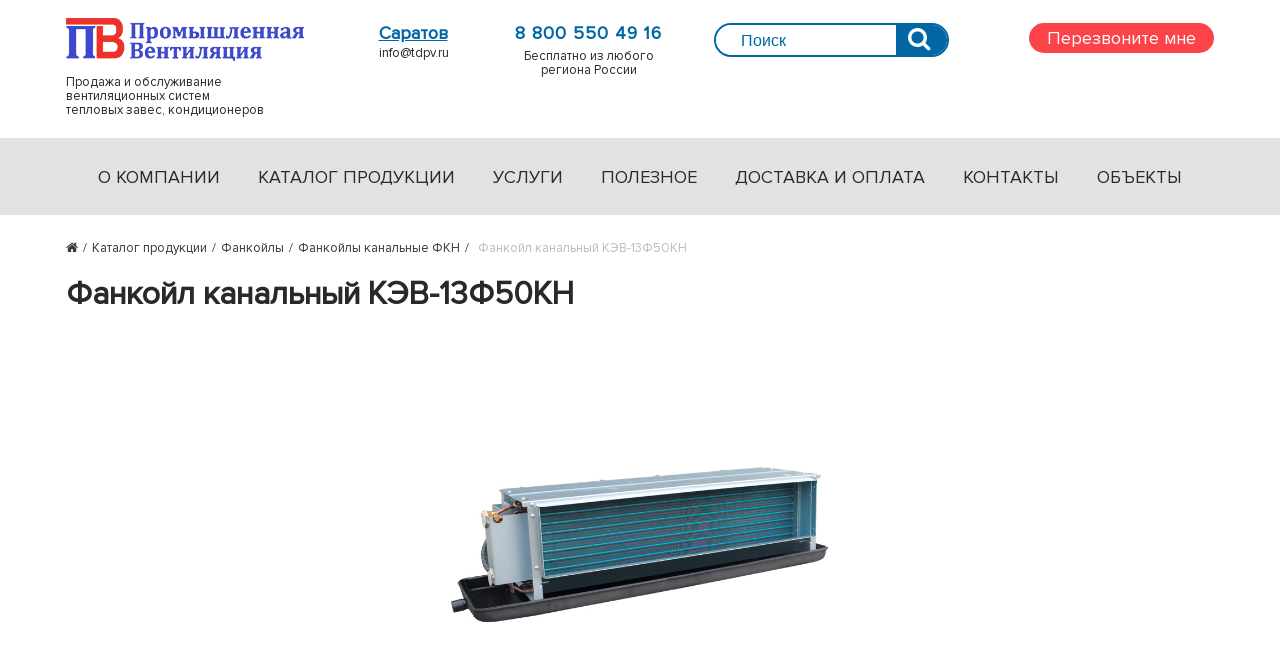

--- FILE ---
content_type: text/html; charset=UTF-8
request_url: https://saratov.tdpv.ru/catalog/fancoily/fankojly-kanalnye-fkn/fankoyl-kanalnyy-kev-13f50kn/
body_size: 36997
content:
<html>
<head>
<meta name="yandex-verification" content="d861b2f5d94db41d" />
	<meta name="viewport" content="width=device-width" />
<meta http-equiv="Content-Type" content="text/html; charset=UTF-8" />  
<meta name="robots" content="index, follow" />
<link href="/bitrix/js/ui/design-tokens/dist/ui.design-tokens.css?167905483424720" type="text/css"  rel="stylesheet" />
<link href="/bitrix/js/ui/fonts/opensans/ui.font.opensans.css?16790548342555" type="text/css"  rel="stylesheet" />
<link href="/bitrix/js/main/popup/dist/main.popup.bundle.css?167905483028324" type="text/css"  rel="stylesheet" />
<link href="/bitrix/css/main/themes/blue/style.css?1679054830386" type="text/css"  rel="stylesheet" />
<link href="/local/templates/aurex/components/bitrix/catalog/main/style.css?16790547761122" type="text/css"  rel="stylesheet" />
<link href="/local/templates/aurex/components/bitrix/breadcrumb/.default/style.css?1679054776725" type="text/css"  rel="stylesheet" />
<link href="/local/templates/aurex/components/bitrix/catalog.element/.default/style.css?168198230529431" type="text/css"  rel="stylesheet" />
<link href="/local/templates/aurex/components/bitrix/news.list/advantages/style.css?1679054776913" type="text/css"  rel="stylesheet" />
<link href="/local/templates/aurex/components/bitrix/news.list/complex-slider/style.css?16862125231966" type="text/css"  rel="stylesheet" />
<link href="/local/templates/aurex/components/bitrix/catalog.element/.default/themes/blue/style.css?16790547761509" type="text/css"  rel="stylesheet" />
<link href="/local/templates/aurex/css/normalize.css?16790547767719" type="text/css"  data-template-style="true"  rel="stylesheet" />
<link href="/local/templates/aurex/css/owl.carousel.css?16790547764028" type="text/css"  data-template-style="true"  rel="stylesheet" />
<link href="/local/templates/aurex/css/bootstrap-slider.min.css?16790547768930" type="text/css"  data-template-style="true"  rel="stylesheet" />
<link href="/local/templates/aurex/libs/slick/slick.css?16790547761776" type="text/css"  data-template-style="true"  rel="stylesheet" />
<link href="/local/templates/aurex/libs/slick/slick-theme.css?16790547763744" type="text/css"  data-template-style="true"  rel="stylesheet" />
<link href="/local/templates/aurex/css/styles.css?1710405030153196" type="text/css"  data-template-style="true"  rel="stylesheet" />
<link href="/local/templates/aurex/components/bitrix/menu/top_multilevel/style.css?16814641914758" type="text/css"  data-template-style="true"  rel="stylesheet" />
<link href="/local/templates/aurex/styles.css?1679983512619" type="text/css"  data-template-style="true"  rel="stylesheet" />
<link href="/local/templates/aurex/template_styles.css?176070209212132" type="text/css"  data-template-style="true"  rel="stylesheet" />
<script type="text/javascript">if(!window.BX)window.BX={};if(!window.BX.message)window.BX.message=function(mess){if(typeof mess==='object'){for(let i in mess) {BX.message[i]=mess[i];} return true;}};</script>
<script type="text/javascript">(window.BX||top.BX).message({'JS_CORE_LOADING':'Загрузка...','JS_CORE_NO_DATA':'- Нет данных -','JS_CORE_WINDOW_CLOSE':'Закрыть','JS_CORE_WINDOW_EXPAND':'Развернуть','JS_CORE_WINDOW_NARROW':'Свернуть в окно','JS_CORE_WINDOW_SAVE':'Сохранить','JS_CORE_WINDOW_CANCEL':'Отменить','JS_CORE_WINDOW_CONTINUE':'Продолжить','JS_CORE_H':'ч','JS_CORE_M':'м','JS_CORE_S':'с','JSADM_AI_HIDE_EXTRA':'Скрыть лишние','JSADM_AI_ALL_NOTIF':'Показать все','JSADM_AUTH_REQ':'Требуется авторизация!','JS_CORE_WINDOW_AUTH':'Войти','JS_CORE_IMAGE_FULL':'Полный размер'});</script>

<script type="text/javascript" src="/bitrix/js/main/core/core.js?1679054832487984"></script>

<script>BX.setJSList(['/bitrix/js/main/core/core_ajax.js','/bitrix/js/main/core/core_promise.js','/bitrix/js/main/polyfill/promise/js/promise.js','/bitrix/js/main/loadext/loadext.js','/bitrix/js/main/loadext/extension.js','/bitrix/js/main/polyfill/promise/js/promise.js','/bitrix/js/main/polyfill/find/js/find.js','/bitrix/js/main/polyfill/includes/js/includes.js','/bitrix/js/main/polyfill/matches/js/matches.js','/bitrix/js/ui/polyfill/closest/js/closest.js','/bitrix/js/main/polyfill/fill/main.polyfill.fill.js','/bitrix/js/main/polyfill/find/js/find.js','/bitrix/js/main/polyfill/matches/js/matches.js','/bitrix/js/main/polyfill/core/dist/polyfill.bundle.js','/bitrix/js/main/core/core.js','/bitrix/js/main/polyfill/intersectionobserver/js/intersectionobserver.js','/bitrix/js/main/lazyload/dist/lazyload.bundle.js','/bitrix/js/main/polyfill/core/dist/polyfill.bundle.js','/bitrix/js/main/parambag/dist/parambag.bundle.js']);
</script>
<script type="text/javascript">(window.BX||top.BX).message({'LANGUAGE_ID':'ru','FORMAT_DATE':'DD.MM.YYYY','FORMAT_DATETIME':'DD.MM.YYYY HH:MI:SS','COOKIE_PREFIX':'BITRIX_SM','SERVER_TZ_OFFSET':'10800','UTF_MODE':'Y','SITE_ID':'s1','SITE_DIR':'/','USER_ID':'','SERVER_TIME':'1764672039','USER_TZ_OFFSET':'0','USER_TZ_AUTO':'Y','bitrix_sessid':'054a8cb079f171dc789b6cba94fe87eb'});</script>


<script type="text/javascript" src="/bitrix/js/ui/dexie/dist/dexie3.bundle.js?1679054834188902"></script>
<script type="text/javascript" src="/bitrix/js/main/core/core_ls.js?167905483210430"></script>
<script type="text/javascript" src="/bitrix/js/main/core/core_fx.js?167905483216888"></script>
<script type="text/javascript" src="/bitrix/js/main/core/core_frame_cache.js?167905483217069"></script>
<script type="text/javascript" src="/bitrix/js/ui/vue/vue2/prod/dist/vue.bundle.js?1679054835181346"></script>
<script type="text/javascript" src="/bitrix/js/main/popup/dist/main.popup.bundle.js?1679054830116769"></script>
<link rel="canonical" href="https://tdpv.ru/catalog/fancoily/fankojly-kanalnye-fkn/fankoyl-kanalnyy-kev-13f50kn/" />



<script type="text/javascript" src="/local/templates/aurex/js/jquery.min.js?167905477686659"></script>
<script type="text/javascript" src="/local/templates/aurex/components/bitrix/menu/top_multilevel/script.js?1679054776470"></script>
<script type="text/javascript" src="/local/templates/aurex/components/bitrix/catalog.element/.default/script.js?167905477687334"></script>
<script type="text/javascript" src="/local/templates/aurex/js/make_order.min.js?16793035052052"></script>
<script type="text/javascript">var _ba = _ba || []; _ba.push(["aid", "9a8ce3c60edb57eb4176b61075efa21f"]); _ba.push(["host", "saratov.tdpv.ru"]); (function() {var ba = document.createElement("script"); ba.type = "text/javascript"; ba.async = true;ba.src = (document.location.protocol == "https:" ? "https://" : "http://") + "bitrix.info/ba.js";var s = document.getElementsByTagName("script")[0];s.parentNode.insertBefore(ba, s);})();</script>


<meta name="description" content="Фанкойл канальный КЭВ-13Ф50КН, купить в Саратове: доставка оборудования по всей России. Широкий ассортимент оборудования для промышленной вентиляции различных брендов по выгодной цене, более 400 моделей в наличии и под заказ - звоните.

" />
    <title>Фанкойл канальный КЭВ-13Ф50КН, купить в Саратове по лучшей цене - “Промышленная вентиляция”</title>
    <link rel="apple-touch-icon" sizes="57x57" href="/apple-icon-57x57.png">
    <link rel="apple-touch-icon" sizes="60x60" href="/apple-icon-60x60.png">
    <link rel="apple-touch-icon" sizes="72x72" href="/apple-icon-72x72.png">
    <link rel="apple-touch-icon" sizes="76x76" href="/apple-icon-76x76.png">
    <link rel="apple-touch-icon" sizes="114x114" href="/apple-icon-114x114.png">
    <link rel="apple-touch-icon" sizes="120x120" href="/apple-icon-120x120.png">
    <link rel="apple-touch-icon" sizes="144x144" href="/apple-icon-144x144.png">
    <link rel="apple-touch-icon" sizes="152x152" href="/apple-icon-152x152.png">
    <link rel="apple-touch-icon" sizes="180x180" href="/apple-icon-180x180.png">
    <link rel="icon" type="image/png" sizes="192x192"  href="/android-icon-192x192.png">
    <link rel="icon" type="image/png" sizes="32x32" href="/favicon-32x32.png">
    <link rel="icon" type="image/png" sizes="96x96" href="/favicon-96x96.png">
    <link rel="icon" type="image/png" sizes="16x16" href="/favicon-16x16.png">
    <meta name="msapplication-TileColor" content="#ffffff">
    <meta name="msapplication-TileImage" content="/ms-icon-144x144.png">
    <meta name="theme-color" content="#ffffff">
	<link rel="stylesheet" href="https://code.jquery.com/mobile/1.1.0/jquery.mobile-1.1.0.min.css" />
<!--<script src="https://code.jquery.com/mobile/1.1.0/jquery.mobile-1.1.0.min.js"></script>-->
<meta name="yandex-verification" content="d861b2f5d94db41d" />
<!-- Yandex.Metrika counter --> <script type="text/javascript" > (function(m,e,t,r,i,k,a){m[i]=m[i]||function(){(m[i].a=m[i].a||[]).push(arguments)}; m[i].l=1*new Date(); for (var j = 0; j < document.scripts.length; j++) {if (document.scripts[j].src === r) { return; }} k=e.createElement(t),a=e.getElementsByTagName(t)[0],k.async=1,k.src=r,a.parentNode.insertBefore(k,a)}) (window, document, "script", "https://mc.yandex.ru/metrika/tag.js", "ym"); ym(28516121, "init", { clickmap:true, trackLinks:true, accurateTrackBounce:true, webvisor:true }); </script> <noscript><div><img src="https://mc.yandex.ru/watch/28516121" style="position:absolute; left:-9999px;" alt="" /></div></noscript> <!-- /Yandex.Metrika counter -->


<link rel="stylesheet" href="/lightbox/css/lightbox.css" />

<script src="https://www.google.com/recaptcha/api.js?onload=onloadCaptchaCallback&render=explicit" async defer></script>

</head>

<body>
	<div id="panel">
    </div>
<div class="page" id="app" v-cloak @click="hiddenPopup($event)">
    <div class="wrapper">
        <header class="header">
            <div class="inner-header">
				<a class="brand" href="/"><br>Продажа и обслуживание<br>вентиляционных систем<br>тепловых завес, кондиционеров</a>
<!--                <div class="inner-header__outer-inside">-->
                    <div class="outer outer--link-us-header"><div class="list-cities">Саратов</div><a class="mail" href="mailto:info@tdpv.ru">info@tdpv.ru</a></div>
				<div class="outer outer--contact-number-header"><a class="contact-number" href="tel:+78005504916">8 800 550 49 16</a>
                                                                <a class="contact-number" href="tel:"></a>
						<div class="work-time work-time--header-padding-left">Бесплатно из любого<br>региона России</div><a class="contact-number" href="tel:">&nbsp;</a>                    </div>
				<form class="form form--inside-aside" action="/search/index.php">
    <div class="outer-input">
        <input class="input-search" type="text" name="q" value=""  maxlength="50" placeholder="Поиск" />
        <button name="s" type="submit" class="button-search"></button>
    </div>
</form>                    <div class="outer">
                        <div class="button button--red newtoptoptop"  >Перезвоните мне</div>
                        <form id="callback-form" class="popup-call-me popup-call-me--js" v-show="popupCallMe" @click.stop>
                            <label class="label label--popup-call-me" for="name">Как к вам обращаться?</label>
                            <input class="input-base" id="name" type="text">
                            <label class="label label--popup-call-me" for="number">Куда вам позвонить?</label>
                            <input class="input-base" id="number" type="text">
                            <div class="newmes"></div>
							
							<div style="margin-top:20px;" class="captcha-item" id="captcha_callback"></div>
							
							<div class="outer outer--inside-popup-call-me">
                                <button class="button button--theme-blue button--submit-popup-call-me" type="submit">Отправить</button>
                                <div class="popup-call-me__close" @click="hiddenPopup"></div>
                            </div>
                        </form>
                    </div>
					
					<style>
					.newtoptoptop {
						margin-left: 29px;
						position: relative;
    z-index: 100;
    padding: 0 18px;
					}
					</style>
					
<!--                    <div class="outer outer--popup-call-me--js">-->
<!--                        <div class="button button--basket">Корзина-->
<!--                            <div class="button__icon-basket"></div>-->
<!--                            <div class="button__count">0</div>-->
<!--                        </div>-->
<!--                    </div>-->
<!--                </div>-->
            </div>
        </header>
    </div>
    <div class="outer-top-menu">
        <div class="wrapper">
            			    <nav role="navigation" class="inner-top-menu">
<ul id="horizontal-multilevel-menu">


	
	
					<li><a href="/about/" class="root-item">О компании</a>
				<ul>
		
	
	

	
	
		
							<li><a href="/about/otzyvy/">Отзывы</a></li>
			
		
	
	

	
	
		
							<li><a href="/about/sertifikaty/">Лицензии и сертификаты</a></li>
			
		
	
	

	
	
		
							<li><a href="/about/partnery/">Партнеры</a></li>
			
		
	
	

	
	
		
							<li><a href="/about/contacts/">Контактная информация</a></li>
			
		
	
	

			</ul></li>	
	
					<li><a href="/catalog/" class="root-item">Каталог продукции</a>
				<ul>
		
	
	

	
	
					<li><a href="/catalog/ventilyatory/" class="parent">Вентиляторы</a>
				<ul>
		
	
	

	
	
					<li><a href="/catalog/ventilyatory/radialnye-tsentrobezhnye-ventilyatory/" class="parent">Радиальные центробежные вентиляторы</a>
				<ul>
		
	
	

	
	
		
							<li><a href="/catalog/ventilyatory/radialnye-tsentrobezhnye-ventilyatory/ventilyator-radialnyy-nizkogo-davleniya/">Вентилятор радиальный низкого давления</a></li>
			
		
	
	

	
	
		
							<li><a href="/catalog/ventilyatory/radialnye-tsentrobezhnye-ventilyatory/ventilyator-radialnyy-srednego-davleniya/">Вентилятор радиальный среднего давления</a></li>
			
		
	
	

	
	
					<li><a href="/catalog/ventilyatory/radialnye-tsentrobezhnye-ventilyatory/ventilyator-radialnyy-vysokogo-davleniya/" class="parent">Вентилятор радиальный высокого давления</a>
				<ul>
		
	
	

	
	
		
							<li><a href="/catalog/ventilyatory/radialnye-tsentrobezhnye-ventilyatory/ventilyator-radialnyy-vysokogo-davleniya/vr-132-30/">Вентилятор радиальный высокого давления ВР 132-30</a></li>
			
		
	
	

			</ul></li>	
	
		
							<li><a href="/catalog/ventilyatory/radialnye-tsentrobezhnye-ventilyatory/ventilyator-pylevoy-radialnyy/">Вентилятор пылевой радиальный</a></li>
			
		
	
	

			</ul></li>	
	
					<li><a href="/catalog/ventilyatory/osevye-ventilyatory/" class="parent">Осевые вентиляторы</a>
				<ul>
		
	
	

	
	
		
							<li><a href="/catalog/ventilyatory/osevye-ventilyatory/ventilyator-osevoy-malogabaritnyy/">Вентилятор осевой малогабаритный</a></li>
			
		
	
	

	
	
		
							<li><a href="/catalog/ventilyatory/osevye-ventilyatory/ventilyator-osevoy-s-vneshnerotornym-dvigatelem/">Вентилятор осевой с внешнероторным двигателем</a></li>
			
		
	
	

	
	
		
							<li><a href="/catalog/ventilyatory/osevye-ventilyatory/ventilyator-osevoy-promyshlennyy-vo/">Вентилятор осевой промышленный ВО</a></li>
			
		
	
	

	
	
		
							<li><a href="/catalog/ventilyatory/osevye-ventilyatory/ventilyator-osevoy-okonnyy-vo-220v/">Вентилятор осевой оконный ВО-220В</a></li>
			
		
	
	

	
	
		
							<li><a href="/catalog/ventilyatory/osevye-ventilyatory/ventilyator-osevoy-okonnyy-vo-380v/">Вентилятор осевой оконный ВО-380В</a></li>
			
		
	
	

	
	
		
							<li><a href="/catalog/ventilyatory/osevye-ventilyatory/ventilyator-osevoy-reversivnyy-ovr/">Вентилятор осевой реверсивный (ОВР)</a></li>
			
		
	
	

			</ul></li>	
	
					<li><a href="/catalog/ventilyatory/kanalnye-ventilyatory/" class="parent">Канальные вентиляторы</a>
				<ul>
		
	
	

	
	
		
							<li><a href="/catalog/ventilyatory/kanalnye-ventilyatory/kruglyy-kanalnyy-ventilyator-vkk/">Круглый канальный вентилятор ВКК 	</a></li>
			
		
	
	

	
	
					<li><a href="/catalog/ventilyatory/kanalnye-ventilyatory/pryamougolnyy-kanalnyy-ventilyator/" class="parent">Прямоугольные канальные</a>
				<ul>
		
	
	

	
	
		
							<li><a href="/catalog/ventilyatory/kanalnye-ventilyatory/pryamougolnyy-kanalnyy-ventilyator/ventilyatory-kanalnye-dlya-pryamougolnykh-kanalov-vkp/">Канальные вентиляторы прямоугольные ВКП с загнутыми вперед лопатками</a></li>
			
		
	
	

	
	
		
							<li><a href="/catalog/ventilyatory/kanalnye-ventilyatory/pryamougolnyy-kanalnyy-ventilyator/kanalnye-dlya-pryamougolnykh-kanalov-vkpn/">Канальные вентиляторы прямоугольные ВКПН с загнутыми назад лопатками</a></li>
			
		
	
	

			</ul></li></ul></li>	
	
					<li><a href="/catalog/ventilyatory/kryshnye-ventilyatory/" class="parent">Крышные вентиляторы</a>
				<ul>
		
	
	

	
	
		
							<li><a href="/catalog/ventilyatory/kryshnye-ventilyatory/ventilyatory-kryshnye-tsentrobezhnye-vkrts-m/">Вентиляторы крышные центробежные ВКРЦ (М)</a></li>
			
		
	
	

	
	
		
							<li><a href="/catalog/ventilyatory/kryshnye-ventilyatory/ventilyator-kryshnyy-vkro/">Вентиляторы крышные осевые ВКРО</a></li>
			
		
	
	

	
	
					<li><a href="/catalog/ventilyatory/kryshnye-ventilyatory/ventilyator-kryshnyy-vkr/" class="parent">Вентиляторы крышные ВКР</a>
				<ul>
		
	
	

	
	
		
							<li><a href="/catalog/ventilyatory/kryshnye-ventilyatory/ventilyator-kryshnyy-vkr/vkr-10-0-12-5/">Вентиляторы крышные ВКР 10,0 - 12,5</a></li>
			
		
	
	

	
	
		
							<li><a href="/catalog/ventilyatory/kryshnye-ventilyatory/ventilyator-kryshnyy-vkr/vkr-3-15-8/">Вентиляторы крышные ВКР 3,15 - 8</a></li>
			
		
	
	

			</ul></li>	
	
		
							<li><a href="/catalog/ventilyatory/kryshnye-ventilyatory/ventilyatory-kryshnye-vkrs/">Вентиляторы крышные ВКРС</a></li>
			
		
	
	

	
	
		
							<li><a href="/catalog/ventilyatory/kryshnye-ventilyatory/ventilyatory-kryshnye-vkrf/">Вентиляторы крышные  ВКРФ</a></li>
			
		
	
	

	
	
		
							<li><a href="/catalog/ventilyatory/kryshnye-ventilyatory/ventilyatory-kryshnye-vmk/">Вентиляторы крышные ВМК</a></li>
			
		
	
	

			</ul></li>	
	
		
							<li><a href="/catalog/ventilyatory/ventilyatory-vytyazhnye-vv/">Вентиляторы вытяжные ВВ</a></li>
			
		
	
	

	
	
					<li><a href="/catalog/ventilyatory/dymoudaleniya/" class="parent">Вентиляторы дымоудаления</a>
				<ul>
		
	
	

	
	
		
							<li><a href="/catalog/ventilyatory/dymoudaleniya/ventilyatory-nizkogo-davleniya/">Вентиляторы дымоудаления низкого давления ВРН-ДУ</a></li>
			
		
	
	

	
	
		
							<li><a href="/catalog/ventilyatory/dymoudaleniya/ventilyatory-srednego-davleniya/">Вентиляторы дымоудаления среднего давления ВРС-ДУ</a></li>
			
		
	
	

	
	
		
							<li><a href="/catalog/ventilyatory/dymoudaleniya/vkrdu/">Вентиляторы крышные радиальные дымоудаления ВКРДУ</a></li>
			
		
	
	

			</ul></li>	
	
		
							<li><a href="/catalog/ventilyatory/komplektuyushchie-dlya-ventilyatorov/">Комплектующие для вентиляторов</a></li>
			
		
	
	

			</ul></li>	
	
					<li><a href="/catalog/pribory-avtomatiki/" class="parent">Приборы автоматики</a>
				<ul>
		
	
	

	
	
		
							<li><a href="/catalog/pribory-avtomatiki/regulyatory-skorosti-elektrodvigateley/">Регуляторы скорости электродвигателей</a></li>
			
		
	
	

	
	
		
							<li><a href="/catalog/pribory-avtomatiki/chastotnye-preobrazovateli/">Частотные преобразователи</a></li>
			
		
	
	

	
	
					<li><a href="/catalog/pribory-avtomatiki/elektroprivody/" class="parent">Электроприводы</a>
				<ul>
		
	
	

	
	
		
							<li><a href="/catalog/pribory-avtomatiki/elektroprivody/standartnye-elektroprivody/">Стандартные электроприводы</a></li>
			
		
	
	

	
	
		
							<li><a href="/catalog/pribory-avtomatiki/elektroprivody/elektroprivody-s-pruzhinnym-vozvratom/">Электроприводы с пружинным возвратом</a></li>
			
		
	
	

			</ul></li></ul></li>	
	
		
							<li><a href="/catalog/conditioners/">Кондиционеры</a></li>
			
		
	
	

	
	
		
							<li><a href="/catalog/teplovie-zavesi/">Тепловые завесы</a></li>
			
		
	
	

	
	
		
							<li><a href="/catalog/teploventilyatory/">Тепловентиляторы</a></li>
			
		
	
	

	
	
		
							<li><a href="/catalog/infrakrasnye-obogrevateli/">Инфракрасные обогреватели</a></li>
			
		
	
	

	
	
		
							<li><a href="/catalog/avtomatika/">Оборудования для тепловых завес/ тепловентиляторов/ фанкойлов</a></li>
			
		
	
	

	
	
					<li class="item-selected"><a href="/catalog/fancoily/" class="parent">Фанкойлы</a>
				<ul>
		
	
	

	
	
		
							<li><a href="/catalog/fancoily/fankojly-promyshlennye-fpm/">Фанкойлы промышленные ФПМ</a></li>
			
		
	
	

	
	
		
							<li class="item-selected"><a href="/catalog/fancoily/fankojly-kanalnye-fkn/">Фанкойлы канальные ФКН</a></li>
			
		
	
	

	
	
		
							<li><a href="/catalog/fancoily/fankojly-kassetnye-fks/">Фанкойлы кассетного типа ФКС</a></li>
			
		
	
	

	
	
		
							<li><a href="/catalog/fancoily/fankoyly-fpmp/">Фанкойлы ФПМП</a></li>
			
		
	
	

			</ul></li>	
	
					<li><a href="/catalog/vozdukhovytyazhnye-ustroystva/" class="parent">Воздуховытяжные устройства</a>
				<ul>
		
	
	

	
	
		
							<li><a href="/catalog/vozdukhovytyazhnye-ustroystva/beskonsolnye/">Бесконсольные</a></li>
			
		
	
	

	
	
		
							<li><a href="/catalog/vozdukhovytyazhnye-ustroystva/konsolnye/">Консольные</a></li>
			
		
	
	

	
	
		
							<li><a href="/catalog/vozdukhovytyazhnye-ustroystva/malogabaritnye/">Воздуховодные устройства малогабаритные</a></li>
			
		
	
	

	
	
		
							<li><a href="/catalog/vozdukhovytyazhnye-ustroystva/peredvizhnye-i-perenosnye/">Передвижные и переносные</a></li>
			
		
	
	

			</ul></li>	
	
					<li><a href="/catalog/gradirni/" class="parent">Промышленные вентиляторные градирни</a>
				<ul>
		
	
	

	
	
		
							<li><a href="/catalog/gradirni/metallicheskie-gradirni-grd/">Металлические градирни ГРД</a></li>
			
		
	
	

	
	
		
							<li><a href="/catalog/gradirni/plastikovye-gradirni-grd-m/">Пластиковые градирни ГРД-M</a></li>
			
		
	
	

			</ul></li>	
	
					<li><a href="/catalog/promyshlennye-filtry/" class="parent">Промышленные фильтры</a>
				<ul>
		
	
	

	
	
		
							<li><a href="/catalog/promyshlennye-filtry/statsionarnye-mekhanicheskie-filtry/">Стационарные механические фильтры</a></li>
			
		
	
	

	
	
		
							<li><a href="/catalog/promyshlennye-filtry/mekhanicheskie-peredvizhnye-filtry/">Механические передвижные фильтры</a></li>
			
		
	
	

	
	
		
							<li><a href="/catalog/promyshlennye-filtry/statsionarnye-mekhanicheskie-filtry-s-avtomaticheskoy-ochistkoy/">Стационарные механические фильтры с автоматической очисткой</a></li>
			
		
	
	

	
	
		
							<li><a href="/catalog/promyshlennye-filtry/peredvizhnye-mekhanicheskie-filtry-s-avtomaticheskoy-ochistkoy/">Передвижные механические фильтры с автоматической очисткой</a></li>
			
		
	
	

	
	
		
							<li><a href="/catalog/promyshlennye-filtry/filtry-na-payku/">Фильтры на пайку</a></li>
			
		
	
	

	
	
		
							<li><a href="/catalog/promyshlennye-filtry/filtr-dlya-ulavlivaniya-maslyanogo-tumana/">Фильтр для улавливания масляного тумана</a></li>
			
		
	
	

			</ul></li>	
	
					<li><a href="/catalog/elektrodvigateli/" class="parent">Электродвигатели</a>
				<ul>
		
	
	

	
	
		
							<li><a href="/catalog/elektrodvigateli/vzryvozashchishchennye-elektrodvigateli-aimu-tovar/">Взрывозащищенные электродвигатели АИМУ</a></li>
			
		
	
	

	
	
		
							<li><a href="/catalog/elektrodvigateli/obshchepromyshlennye-elektrodvigateli/">Общепромышленные электродвигатели</a></li>
			
		
	
	

	
	
		
							<li><a href="/catalog/elektrodvigateli/elektrodvigateli-standarta-din-tovar/">Электродвигатели стандарта DIN</a></li>
			
		
	
	

			</ul></li>	
	
					<li><a href="/catalog/kalorifery/" class="parent">Калориферы</a>
				<ul>
		
	
	

	
	
		
							<li><a href="/catalog/kalorifery/kalorifery-vodyanye-ksk/">Калориферы водяные КСК</a></li>
			
		
	
	

	
	
		
							<li><a href="/catalog/kalorifery/kalorifery-parovye-kpsk/">Калориферы паровые КПСк</a></li>
			
		
	
	

			</ul></li>	
	
					<li><a href="/catalog/otopitelnye-agregaty/" class="parent">Отопительные агрегаты</a>
				<ul>
		
	
	

	
	
		
							<li><a href="/catalog/otopitelnye-agregaty/otopitelnyy-agregat-ao2/">Отопительный агрегат АО2</a></li>
			
		
	
	

			</ul></li>	
	
					<li><a href="/catalog/ventilyatsionnye-ustanovki/" class="parent">Вентиляционные установки</a>
				<ul>
		
	
	

	
	
		
							<li><a href="/catalog/ventilyatsionnye-ustanovki/pritochno-vytyazhnye-ustanovki/">Приточно-вытяжные установки</a></li>
			
		
	
	

	
	
		
							<li><a href="/catalog/ventilyatsionnye-ustanovki/tsentralnye-ventilyatsionnye-ustanovki-tsvu/">Центральные Вентиляционные Установки (ЦВУ)</a></li>
			
		
	
	

			</ul></li>	
	
		
							<li><a href="/catalog/promyshlennye-pyleuloviteli/">Промышленные пылеуловители</a></li>
			
		
	
	

	
	
		
							<li><a href="/catalog/stoly-svarshchikov/">Столы сварщиков</a></li>
			
		
	
	

	
	
		
							<li><a href="/catalog/sistemy-udaleniya-vykhlopnykh-gazov/">Системы удаления выхлопных газов</a></li>
			
		
	
	

			</ul></li>	
	
					<li><a href="/services/" class="root-item">Услуги</a>
				<ul>
		
	
	

	
	
		
							<li><a href="/services/almaznoe-burenie-otverstiy/">Алмазное бурение отверстий</a></li>
			
		
	
	

	
	
		
							<li><a href="/services/montazh-ventilyatsii/">Монтаж вентиляции</a></li>
			
		
	
	

	
	
		
							<li><a href="/services/ustanovka-konditsionerov/">Монтаж кондиционеров</a></li>
			
		
	
	

	
	
		
							<li><a href="/services/montazh-teplovykh-zaves/">Монтаж тепловых завес</a></li>
			
		
	
	

	
	
		
							<li><a href="/services/obsluzhivanie-ventilyatsii-i-konditsionirovaniya/">Обслуживание вентиляции и кондиционирования</a></li>
			
		
	
	

	
	
		
							<li><a href="/services/proektirovanie-ventilyatsii/">Проектирование вентиляции</a></li>
			
		
	
	

	
	
		
							<li><a href="/services/remont-ventilyatsii-i-konditsionirovaniya/">Ремонт вентиляции и кондиционирования</a></li>
			
		
	
	

			</ul></li>	
	
		
							<li><a href="/articles/" class="root-item">Полезное</a></li>
			
		
	
	

	
	
		
							<li><a href="/dostavka-i-oplata/" class="root-item">Доставка и оплата</a></li>
			
		
	
	

	
	
		
							<li><a href="/about/contacts/" class="root-item">Контакты</a></li>
			
		
	
	

	
	
		
							<li><a href="/services/objects/" class="root-item">Объекты</a></li>
			
		
	
	


</ul>
<div class="menu-clear-left"></div>
    </nav>
        </div>
    </div>
    <div class="wrapper">
        <div class="container">
            <!--aside class="container__item container__item--aside">
                <form class="form form--inside-aside" action="/search/index.php">
    <div class="outer-input">
        <input class="input-search" type="text" name="q" value=""  maxlength="50" placeholder="Поиск" />
        <button name="s" type="submit" class="button-search"></button>
    </div>
</form>
                            </aside-->
            <main class="container__item container__item--main">
				                                    
<div class="outer outer--breadcrumb"><ul class="breadcrumb" itemprop="http://schema.org/breadcrumb" itemscope itemtype="http://schema.org/BreadcrumbList"><li><a class="breadcrumb__link breadcrumb__link--home" href="/" title="Главная"></a></li><li itemprop="itemListElement" itemscope itemtype="http://schema.org/ListItem"><a class="breadcrumb__link" href="/catalog/" title="Каталог продукции" itemprop="url"><span itemprop="name">Каталог продукции</span><meta itemprop="position" content="1" /></a></li><li itemprop="itemListElement" itemscope itemtype="http://schema.org/ListItem"><a class="breadcrumb__link" href="/catalog/fancoily/" title="Фанкойлы" itemprop="url"><span itemprop="name">Фанкойлы</span><meta itemprop="position" content="2" /></a></li><li itemprop="itemListElement" itemscope itemtype="http://schema.org/ListItem"><a class="breadcrumb__link" href="/catalog/fancoily/fankojly-kanalnye-fkn/" title="Фанкойлы канальные ФКН" itemprop="url"><span itemprop="name">Фанкойлы канальные ФКН</span><meta itemprop="position" content="3" /></a></li>
			<li class="breadcrumb__item" itemprop="itemListElement" itemscope itemtype="http://schema.org/ListItem">
				<a href="" title="Фанкойл канальный КЭВ-13Ф50КН" itemprop="url">
				<span itemprop="name">Фанкойл канальный КЭВ-13Ф50КН</span>
				<meta itemprop="position" content="4" />
				</a>
			</li></ul></div><div class='row'>
	<div class='col-xs-12'>
		    <div class="bx-catalog-element bx-blue" id="bx_117848907_954"
         itemscope itemtype="http://schema.org/Product">
        <div class="container-fluid">
                            <div class="row">
                    <div class="col-xs-12">
                        <h1 class="bx-title">Фанкойл канальный КЭВ-13Ф50КН</h1>
                    </div>
                </div>
                            <div class="row">
                <div class="col-md-6 col-sm-12" style="width: 60%; margin: 0 auto;">
                    <div class="product-item-detail-slider-container" id="bx_117848907_954_big_slider">
                        <span class="product-item-detail-slider-close" data-entity="close-popup"></span>
                        <div class="product-item-detail-slider-block
						"
                             data-entity="images-slider-block">
                            <span class="product-item-detail-slider-left" data-entity="slider-control-left" style="display: none;"></span>
                            <span class="product-item-detail-slider-right" data-entity="slider-control-right" style="display: none;"></span>
                            <div class="product-item-label-text product-item-label-big product-item-label-top product-item-label-left" id="bx_117848907_954_sticker"
                                style="display: none;">
                                                            </div>
                                                        <div class="product-item-detail-slider-images-container" data-entity="images-container">
                                                                        <div class="product-item-detail-slider-image active" data-entity="image" data-id="1940">
                                            <img src="/upload/iblock/1d4/1d436beb27cebfd50950d7d43ac1831f.jpg" alt="Фанкойл канальный КЭВ-13Ф50КН" title="Фанкойл канальный КЭВ-13Ф50КН" itemprop="image">
                                        </div>
                                                                            <div class="product-item-detail-slider-progress-bar" data-entity="slider-progress-bar" style="width: 0;"></div>
                                                                </div>
                        </div>
                                            </div>
                </div>
                <div class="col-md-6 col-sm-12">
                    <div class="row">
                        <div class="col-sm-6">
                            <div class="product-item-detail-info-section">
                                                                                <div class="product-item-detail-info-container">
                                                                                                            <dl class="product-item-detail-properties 111">
                                                                                                                    </dl>
                                                                                                        </div>
                                                                            </div>
                        </div>
                        <div class="col-sm-6">
                            <div class="product-item-detail-pay-block">
                                                                            <div class="product-item-detail-info-container">
                                                                                                <div class="product-item-detail-price-current" id="bx_117848907_954_price">
                                                                                                    </div>
                                                                                            </div>
                                                                                            <div class="product-item-detail-info-container"
                                                    style="display: none;"                                                     data-entity="price-ranges-block">
                                                    <div class="product-item-detail-info-container-title">
                                                        Цены                                                        <span data-entity="price-ranges-ratio-header">
														(цена за  )
													</span>
                                                    </div>
                                                    <dl class="product-item-detail-properties" data-entity="price-ranges-body">
                                                                                                            </dl>
                                                </div>
                                                                                            <div data-entity="main-button-container">
                                                <div id="bx_117848907_954_basket_actions" style="display: ;">
                                                                                                            <div class="product-item-detail-info-container">
                                                            <a class="button button--red btn-default product-item-detail-buy-button" id="bx_117848907_954_buy_link"
                                                               href="javascript:void(0);" data-role="make_order" data-prod-name="Фанкойл канальный КЭВ-13Ф50КН" data-cur-url="/catalog/fancoily/fankojly-kanalnye-fkn/fankoyl-kanalnyy-kev-13f50kn/" data-form-title="Сделать заказ">
                                                                Сделать заказ
                                                            </a>
                                                        </div>
                                                                                                        </div>
                                                                                                <!--											<div class="product-item-detail-info-container">-->
                                                <!--												<a class="btn btn-link product-item-detail-buy-button" id="--><!--"-->
                                                <!--													href="javascript:void(0)"-->
                                                <!--													rel="nofollow" style="display: -->                                                                                                <!--												</a>-->
                                                <!--											</div>-->
                                            </div>
                                                                        </div>
                        </div>
                    </div>
                </div>
            </div>
            <div class="row">
                <div class="col-xs-12">
                                    </div>
            </div>
            <div class="row">
                <div class="col-sm-8 col-md-9">
                    <div class="row" id="bx_117848907_954_tabs">
                        <div class="col-xs-12">
                            <div class="product-item-detail-tabs-container">
                                <ul class="product-item-detail-tabs-list">
                                                                            <li class="product-item-detail-tab active" data-entity="tab" data-value="description">
                                            <a href="javascript:void(0);" class="product-item-detail-tab-link">
                                                <span>Описание</span>
                                            </a>
                                        </li>
                                        									
																		
                                    <li class="product-item-detail-tab " data-entity="tab" data-value="features2">
                                        <a href="javascript:void(0);" class="product-item-detail-tab-link">
                                            <span>Оплата и доставка</span>
                                        </a>
                                    </li>
									
                                    <li class="product-item-detail-tab" data-entity="tab" data-value="features3">
                                        <a href="javascript:void(0);" class="product-item-detail-tab-link">
                                            <span>Монтаж</span>
                                        </a>
                                    </li>
									
                                    <li class="product-item-detail-tab" data-entity="tab" data-value="features4">
                                        <a href="javascript:void(0);" class="product-item-detail-tab-link">
                                            <span>Связаться с нами</span>
                                        </a>
                                    </li>
									
                                    <!--                                        <li class="product-item-detail-tab" data-entity="tab" data-value="properties">-->
<!--                                            <a href="javascript:void(0);" class="product-item-detail-tab-link">-->
<!--                                                <span>--><!--</span>-->
<!--                                            </a>-->
<!--                                        </li>-->
<!--                                        -->                                </ul>
                            </div>
                        </div>
                    </div>
                    <div class="row" id="bx_117848907_954_tab_containers">
                        <div class="col-xs-12">
                                                            <div class="product-item-detail-tab-content active" data-entity="tab-container" data-value="description"
                                     itemprop="description">
                                    <dl 333 class="product-item-detail-properties">
																				<p style="font-size: 2em; line-height: 2em;" class="price"><b>Цена:</b>
											<span>по запросу</span>
										</p>
										                                    </dl>
                                                                                                            <p>Артикул 234046</p>
                                                                Описание<br>
 Канальные фанкойлы серии КЭВ-ФКН горизонтального типа с 2-х трубным теплообменником предназначены для скрытой установки между подвесным потолком и перекрытием. Фанкойл незаметен в интерьере, видны только решетки для подачи и забора воздуха. Высота фанкойла 240 мм позволяет разместить блок в узком пространстве. Свободный напор 30 Па. Три скорости вращения вентилятора.<br>
 <br>
 Комплектация<br>
 Канальный фанкойл, легкосъёмный воздушный фильтр, дренажный поддон для конденсата, паспорт.<br>
 <br>
 Степень защиты:&nbsp;IP44<br>
 Параметры питающей сети, В/Гц:&nbsp;220/50<br>
 Расход воздуха, м³/час:&nbsp;2380/1785/1190<br>
 Масса, кг:&nbsp;40<br>
 Максимальный ток при номинальном напряжении, А:&nbsp;1.38<br>
 Потребляемая мощность двигателя, Вт:&nbsp;303<br>
 Габариты, ШхВхГ:&nbsp;1990x240x525<br>
 Теплопроизводительность (кВт):&nbsp;20.8/18.1/14.5<br>
 Холодопроизводительность (кВт):&nbsp;13.2/11.5/9.2<br>
 <br>
 <a target="_blank" href="/upload/fancoily/fankoily-FKN.pdf"></a><a href="/upload/fancoily/fankoily-FKN.pdf" target="_blank">Описание серии (скачать)</a><a target="_blank" href="/upload/fancoily/fankoily-FKN.pdf"></a><br>                                    <br>
                                                                            <dl class="product-item-detail-properties">
                                                                                                                                            <p><b>Артикул:</b> 234046</p>
                                                                                                                                    </dl>
                                                                                                            </div>
                                							
							
														
							
							<div class="product-item-detail-tab-content" data-entity="tab-container" data-value="features2" itemprop="features2">
								<div class="container fea2">
									<h2>Доставка</h2>
<p>
	 Торговый дом "Промышленная вентиляция" осуществляет доставку продукции специальным транспортом, с удобной клиенту логистикой и способом в любой регион России. Оформление заказов и транспортировку определяют такие алгоритмы:
</p>
<ul>
	<li>для расчетов время следования груза от станции погрузки до места выгрузки закладывается до двух суток, но практически перевозка осуществляется быстрее, часто продукцию можно получить в течение этих же суток;</li>
	<li>при оформлении поставки наш менеджер звонит клиенту, с тем, чтобы оптимизировать доставку, для этого задаются следующие вопросы: фактический адрес, режим станции, контактное лицо, оптимальная дата для клиента, специальные условия на станции выгрузки (наличие пропуска, оформление доверенности и другие особенности);</li>
	<li>нашим клиентам доступен самовывоз на собственном транспорте.</li>
</ul>
<br>
<h2>Оплата</h2>
<p>
	 Торговый дом "Промышленная вентиляция" принимает оплату перечислением на расчетный счет по предварительно выставленному счету. Взаимодействие с клиентами осуществляется в такой последовательности:
</p>
<ul>
	<li>мы используем все варианты расчетов: оплата по факту отгрузки, 100% предоплата, отсрочка действующим клиентам на банковские или календарные дни;</li>
	<li>после проведения транша наш менеджер сообщает клиенту, что деньги поступили на р/с, озвучивает последующие действия по договору;</li>
	<li>для каждой отправляемой партии&nbsp;время устанавливается индивидуально, сроки определяются в спецификации.</li>
</ul>								</div>
							</div>
							
							<div class="product-item-detail-tab-content" data-entity="tab-container" data-value="features3" itemprop="features3">
								<div class="container fea3">
									<p>
	 Предоставляем услуги монтажа и установки высокоэффективных вентиляционных систем с дальнейшим сервисным обслуживанием. В работе мы используем только качественное оборудование известных производителей, имеем все необходимые лицензии и сертификаты качества.
</p>
<p>
	 Установка вентиляции производится согласно индивидуально разработанному проекту, который обязательно должен соответствовать санитарно-гигиеническим общепринятым стандартам.
</p>								</div>
							</div>
							
							<div class="product-item-detail-tab-content" data-entity="tab-container" data-value="features4" itemprop="features4">
								<div class="container fea4">
									<p>
	<b>Наши телефоны:</b>
</p>
<p>
	<strong><a href="tel:+78005504916">8 800 550 49 16</a></strong> - для звонков из любого города России
</p>
<p>
	<strong><a href="tel:+78312601360">+7 (831) 260-13-60</a></strong> - Нижний Новгород
</p>
<p>
	<b>Электронная почта:</b>
</p>
<p>
</p>
<p>
	<a href="mailto:promvent@mail.ru">promvent@mail.ru</a> - Общая почта
</p>
<p>
	<a href="mailto:info@tdpv.ru">info@tdpv.ru</a> - Общая почта
</p>
<p>
	<a href="mailto:luba@tdpv.ru">luba@tdpv.ru</a> - Матрина Любовь
</p>
<p>
	<a href="mailto:olga@tdpv.ru">olga@tdpv.ru</a> - Семенова Ольга
</p>
<p>
	<a href="mailto:oleg@tdpv.ru">oleg@tdpv.ru</a> - Семенов Олег Валерьевич
</p>								</div>
							</div>
							
							
							
                            <!--                            --><!--                                <div class="product-item-detail-tab-content" data-entity="tab-container" data-value="properties">-->
<!--                                    --><!--                                        <dl class="product-item-detail-properties">-->
<!--                                            --><!--                                                <dt>--><!--</dt>-->
<!--                                                <dd>--><!--                                                </dd>-->
<!--                                                --><!--                                        </dl>-->
<!--                                        --><!--                                        <dl class="product-item-detail-properties" id="--><!--"></dl>-->
<!--                                        --><!--                                </div>-->
<!--                                --><!--                                <div class="product-item-detail-tab-content" data-entity="tab-container" data-value="properties">-->
<!--                                    --><!--                                        <dl class="product-item-detail-properties">-->
<!--                                            --><!--                                                <dt>--><!--</dt>-->
<!--                                                <dd>--><!--                                                </dd>-->
<!--                                                --><!--                                        </dl>-->
<!--                                        --><!--                                        <dl class="product-item-detail-properties" id="--><!--"></dl>-->
<!--                                        --><!--                                </div>-->
<!--                                -->                        </div>
                    </div>
                </div>
                <div class="col-sm-4 col-md-3">
                    <div>
                                            </div>
                </div>
            </div>




<!--block uslugi-->


<h2 class="best--objects-heading">Наши услуги</h2>
<div class="neuuslsection">
	<div class="neuuslsection-item">
		<div class="neuuslsection-item-left">
			<p>
 <span style="color: #0066a4;">Монтаж</span>
			</p>
 <img src="/images/montazh-k.jpg">
		</div>
		<div class="neuuslsection-item-right">
 <a href="/services/ustanovka-konditsionerov/">
			<div class="innertr">
<p>
<img src="/images/ikonki-kondiczioner.jpg">
				</p>
				<p>
					 Монтаж кондиционеров
				</p>
			</div>
 </a>
			<p class="kakoitotext">
				 Кондиционеры обеспечивают комфортный климат в помещении. Монтаж проводится для оптимального распределения воздуха.
			</p>
 <a href="/services/montazh-ventilyatsii/">
			<div class="innertr">
<p>
<img src="/images/ikonki-ventilyacziya.jpg">
				</p>
				<p>
					 Монтаж систем вентиляции
				</p>
			</div>
 </a>
			<p class="kakoitotext">
				 Вентиляция обеспечивает постоянное обновление воздуха в помещении.
			</p>
 <a href="/services/montazh-teplovykh-zaves/">
			<div class="innertr">
<p>
<img src="/images/teplovaya-zavesa-ikonka.jpg">
				</p>
				<p>
					 Монтаж тепловых завес
				</p>
			</div>
 </a>
			<p class="kakoitotext">
				 Тепловые завесы создают невидимый барьер, удерживая тепло внутри.
			</p>
		</div>
	</div>
	<div class="neuuslsection-item">
		<div class="neuuslsection-item-left">
			<p>
 <span style="color: #0066a4;">Проектирование</span>
			</p>
<img src="/images/proekutirovanie-k.jpg">
		</div>
		<div class="neuuslsection-item-right">
 <a href="/services/proektirovanie-ventilyatsii/">
			<div class="innertr">
<p>
<img src="/images/ikonki-ventilyacziya.jpg">
				</p>
				<p>
					 Проектирование систем вентиляции
				</p>
			</div>
 </a>
			<p class="kakoitotext">
				 Наша компания специализируется на разработке индивидуальных решений, учитывающих особенности каждого объекта. Мы создадим эффективную вентиляцию, которая обеспечит свежий и чистый воздух, соответствующий самым высоким стандартам качества и безопасности.
			</p>
		</div>
	</div>
</div>
<div class="neuuslsection">
	<div class="neuuslsection-item">
		<div class="neuuslsection-item-left">
			<p>
 <span style="color: #0066a4;">Обслуживание</span>
			</p>
 <img src="/images/obsluzhivanie-k.jpg">
		</div>
		<div class="neuuslsection-item-right">
 <a href="/services/obsluzhivanie-ventilyatsii-i-konditsionirovaniya/">
			<div class="innertr">
<p>
<img src="/images/ikonki-ventilyacziya.jpg">
				</p>
				<p>
					 Обслуживание систем вентиляции
				</p>
			</div>
 </a>
			<p class="kakoitotext">
				 Вентиляция обеспечивает комфортный климат в помещении, поддерживая здоровую атмосферу. Обеспечьте бесперебойную работу вентиляционной системы.
			</p>
 <a href="/services/obsluzhivanie-ventilyatsii-i-konditsionirovaniya/">
			<div class="innertr">
<p>
<img src="/images/ikonki-kondiczioner.jpg">
				</p>
				<p>
					 Обслуживание кондиционеров
				</p>
			</div>
 </a>
			<p class="kakoitotext">
				 Кондиционирование – ключ к комфортной атмосфере в помещении, регулирующее температуру и влажность. Обеспечьте долгий срок службы и эффективную работу ваших кондиционеров.
			</p>
		</div>
	</div>
	<div class="neuuslsection-item">
		<div class="neuuslsection-item-left">
			<p>
 <span style="color: #0066a4;">Алмазное бурение отверстий</span>
			</p>
 <img src="/images/burenie-k.jpg">
		</div>
		<div class="neuuslsection-item-right">
 <a href="/services/almaznoe-burenie-otverstiy/">
			<div class="innertr">
<p>
 <img src="/images/almaznoe-burenie-ikonka.jpg">
				</p>
				<p>
					 Алмазное бурение
				</p>
			</div>
 </a>
			<p class="kakoitotext">
				 Алмазное бурение – передовая технология, позволяющая осуществлять точное и эффективное создание отверстий в различных материалах. Наши опытные специалисты и современное оборудование обеспечивают бурение с высокой точностью и минимальными повреждениями окружающей поверхности.
			</p>
		</div>
	</div>
</div>
<div class="neuuslsection">
	<div class="neuuslsection-item">
		<div class="neuuslsection-item-left">
			<p>
 <span style="color: #0066a4;">Ремонт</span>
			</p>
 <img src="/images/remont-k.jpg">
		</div>
		<div class="neuuslsection-item-right">
 <a href="/services/obsluzhivanie-ventilyatsii-i-konditsionirovaniya/">
			<div class="innertr">
<p>
<img src="/images/ikonki-ventilyacziya.jpg">
				</p>
				<p>
					 Ремонт систем вентиляции
				</p>
			</div>
 </a>
			<p class="kakoitotext">
				 Вентиляционная система играет ключевую роль в обеспечении чистого и свежего воздуха в помещении. Независимо от масштаба проблемы, мы гарантируем быстрое восстановление функциональности вентиляционной системы.
			</p>
 <a href="/services/obsluzhivanie-ventilyatsii-i-konditsionirovaniya/">
			<div class="innertr">
<p>
<img src="/images/ikonki-kondiczioner.jpg">
				</p>
				<p>
					 Ремонт кондиционеров
				</p>
			</div>
 </a>
			<p class="kakoitotext">
				 Исправное функционирование кондиционеров существенно влияет на комфорт внутренней среды помещения. Наши опытные техники быстро и качественно восстановят работу вашей системы.
			</p>
		</div>
	</div>
	<div class="neuuslsection-item">
		<div class="neuuslsection-item-left">
			<p>
 <span style="color: #0066a4;">Все услуги</span>
			</p>
 <img src="/images/vse-uslugi-k.jpg">
		</div>
		<div class="neuuslsection-item-right">
			<p class="kakoitotext">
				 Наши услуги предоставляют все, что вам нужно для эффективного управления техническими системами. Независимо от того, какая именно услуга вам требуется, наша команда опытных профессионалов готова обеспечить высокое качество и надежность в каждой задаче.
			</p>
			<p class="kakoitotext">
				 Мы нацелены на индивидуальный подход к каждому проекту, гарантируя высокую профессиональность и результат, который превосходит ожидания. Наш опыт и тщательно разработанные стратегии позволяют нам справляться с самыми сложными задачами, обеспечивая эффективность в каждой сфере наших услуг.
			</p>
		</div>
	</div>
</div>
 <br>

<!--block uslugi-->
			
			<!--new block-->


		<!--
			<div class="outer--form newouterform" style="margin-top: 50px;">
				<p class="form--heading" style="font-size:32px;">
					 Консультация специалиста
				</p>
				<p class="form--content" style="font-size:18px;">
					 Оставьте заявку на консультацию специалиста
				</p>
				<form id="callback-form-2" class="popup-call-me-2 popup-call-me-2--js">
					<input class="input-base-1" placeholder="Ваше имя" id="name1" type="text"> <input class="input-base-2" placeholder="Ваш телефон" id="number1" type="text">
					<div class="outer outer--inside-popup-call-me-2">
					<button onclick="formPlaceholder()" class="button button--submit-popup-call-me-2" type="submit">Оставить заявку</button>
					</div>
				</form>
			</div>
		-->
<div class="outer--form">
			<p class="form--heading" style="font-size:32px;">
				 Консультация специалиста
				 <span class="newmes1" class="color:red"></span>
			</p>
			<p class="form--content" style="font-size:18px;">
				 Оставьте заявку на консультацию специалиста
			</p>
			<form id="callback-form-2" class="popup-call-me-2 popup-call-me-2--js">
				<input class="input-base-1" placeholder="Ваше имя" id="name1" type="text"> <input class="input-base-2" placeholder="Ваш телефон" id="number1" type="text">
				
				
				<div class="outer outer--inside-popup-call-me-2">
				<button onclick="formPlaceholder()" class="button button--submit-popup-call-me-2" type="submit">Оставить заявку</button>
				
				
				
				
				</div>
				
				<div class="captcha-item" id="captcha_callback1"></div>
				
			</form>
		</div>		
			
			
			
						
			
			
			<div class="container container--between-columns container--text-content">
				<div class="advantages">
		<h2 class="advantages__heading" style="margin-top:55px;">Наши преимущества</h2>
				 <div class="advantage__news-list">
			<div class="advantage-card">
	<p class="advantage__news-item" id="bx_3218110189_2157">
								<!--<a href="/content/detail.php?ID=2157">-->
						<img
						class="advantage__preview_picture"
						border="0"
						src="/upload/iblock/d3e/d3e36f3ab924eb8bb65a115e5694abb0.png"
						alt="Сертификаты качества"
						title="Сертификаты качества"
						style="float:left"
						/>
						<!--<img
						class="advantage__preview_picture"
						border="0"
src="<//?=$arItem["PREVIEW_PICTURE"]["SRC"]?>"
width="<//?=$arItem["PREVIEW_PICTURE"]["WIDTH"]?>"
height="<//?=$arItem["PREVIEW_PICTURE"]["HEIGHT"]?>"
alt="<//?=$arItem["PREVIEW_PICTURE"]["ALT"]?>"
title="<//?=$arItem["PREVIEW_PICTURE"]["TITLE"]?>"
						style="float:left"
						/>--><!--</a>-->
						<div class="advantage__item--content">
									<h3>Сертификаты качества</h3>
<p>
	 Наличие сертификатов качества на все<br>
	 реализуемое оборудование
</p>							<div style="clear:both"></div>
									<!--<small>
			Иконка:&nbsp;
							<a href="/upload/iblock/e6b/e6b6eee133cac5a2f784ec932949fd99.png">Загрузить</a>						</small>--><br />
				</div>
	</p>
    </div>
		<div class="advantage-card">
	<p class="advantage__news-item" id="bx_3218110189_2158">
								<!--<a href="/content/detail.php?ID=2158">-->
						<img
						class="advantage__preview_picture"
						border="0"
						src="/upload/iblock/342/3428c01eec9b23728471472605683c37.png"
						alt="Широкий ассортимент"
						title="Широкий ассортимент"
						style="float:left"
						/>
						<!--<img
						class="advantage__preview_picture"
						border="0"
src="<//?=$arItem["PREVIEW_PICTURE"]["SRC"]?>"
width="<//?=$arItem["PREVIEW_PICTURE"]["WIDTH"]?>"
height="<//?=$arItem["PREVIEW_PICTURE"]["HEIGHT"]?>"
alt="<//?=$arItem["PREVIEW_PICTURE"]["ALT"]?>"
title="<//?=$arItem["PREVIEW_PICTURE"]["TITLE"]?>"
						style="float:left"
						/>--><!--</a>-->
						<div class="advantage__item--content">
									<h3>Широкий ассортимент</h3>
<p>
	Большой выбор продукции<br>
	 в наличии и под заказ
</p>							<div style="clear:both"></div>
									<!--<small>
			Иконка:&nbsp;
							<a href="/upload/iblock/996/99675865722347f6a72cd70b5ae5f8e1.png">Загрузить</a>						</small>--><br />
				</div>
	</p>
    </div>
		<div class="advantage-card">
	<p class="advantage__news-item" id="bx_3218110189_2159">
								<!--<a href="/content/detail.php?ID=2159">-->
						<img
						class="advantage__preview_picture"
						border="0"
						src="/upload/iblock/9f5/9f5b3e1f31bb6a101e28331cf2d74d9e.png"
						alt="Быстрая установка"
						title="Быстрая установка"
						style="float:left"
						/>
						<!--<img
						class="advantage__preview_picture"
						border="0"
src="<//?=$arItem["PREVIEW_PICTURE"]["SRC"]?>"
width="<//?=$arItem["PREVIEW_PICTURE"]["WIDTH"]?>"
height="<//?=$arItem["PREVIEW_PICTURE"]["HEIGHT"]?>"
alt="<//?=$arItem["PREVIEW_PICTURE"]["ALT"]?>"
title="<//?=$arItem["PREVIEW_PICTURE"]["TITLE"]?>"
						style="float:left"
						/>--><!--</a>-->
						<div class="advantage__item--content">
									<h3>Быстрая установка</h3>
<p>
	 Осуществляем монтаж вентиляционных<br>
	 и климатических систем в соответствии<br>
	 с действующими стандартами
</p>							<div style="clear:both"></div>
									<!--<small>
			Иконка:&nbsp;
							<a href="/upload/iblock/63f/63f2f2420bdb899b50d9e333febca6cc.png">Загрузить</a>						</small>--><br />
				</div>
	</p>
    </div>
		<div class="advantage-card">
	<p class="advantage__news-item" id="bx_3218110189_2160">
								<!--<a href="/content/detail.php?ID=2160">-->
						<img
						class="advantage__preview_picture"
						border="0"
						src="/upload/iblock/f6b/f6b5885d0fd4d12e9b99ec169f772dae.png"
						alt="Экспресс доставка"
						title="Экспресс доставка"
						style="float:left"
						/>
						<!--<img
						class="advantage__preview_picture"
						border="0"
src="<//?=$arItem["PREVIEW_PICTURE"]["SRC"]?>"
width="<//?=$arItem["PREVIEW_PICTURE"]["WIDTH"]?>"
height="<//?=$arItem["PREVIEW_PICTURE"]["HEIGHT"]?>"
alt="<//?=$arItem["PREVIEW_PICTURE"]["ALT"]?>"
title="<//?=$arItem["PREVIEW_PICTURE"]["TITLE"]?>"
						style="float:left"
						/>--><!--</a>-->
						<div class="advantage__item--content">
									<h3>Экспресс доставка</h3>
<p>
	 &nbsp; &nbsp; Доставка оборудования по городу&nbsp;и&nbsp;&nbsp; &nbsp;области в сжатые сроки
</p>							<div style="clear:both"></div>
									<!--<small>
			Иконка:&nbsp;
							<a href="/upload/iblock/4ce/4ce1c69d310c4ddf51528752eda5e9c1.png">Загрузить</a>						</small>--><br />
				</div>
	</p>
    </div>
		<div class="advantage-card">
	<p class="advantage__news-item" id="bx_3218110189_2161">
								<!--<a href="/content/detail.php?ID=2161">-->
						<img
						class="advantage__preview_picture"
						border="0"
						src="/upload/iblock/265/2656af0b4764612aa9706604f3ff354c.png"
						alt="Гарантия производителей"
						title="Гарантия производителей"
						style="float:left"
						/>
						<!--<img
						class="advantage__preview_picture"
						border="0"
src="<//?=$arItem["PREVIEW_PICTURE"]["SRC"]?>"
width="<//?=$arItem["PREVIEW_PICTURE"]["WIDTH"]?>"
height="<//?=$arItem["PREVIEW_PICTURE"]["HEIGHT"]?>"
alt="<//?=$arItem["PREVIEW_PICTURE"]["ALT"]?>"
title="<//?=$arItem["PREVIEW_PICTURE"]["TITLE"]?>"
						style="float:left"
						/>--><!--</a>-->
						<div class="advantage__item--content">
									<h3>Гарантия производителей</h3>
<p>
	 Продолжительная официальная гарантия <br>
	 от производителей
</p>							<div style="clear:both"></div>
									<!--<small>
			Иконка:&nbsp;
							<a href="/upload/iblock/368/368b77d98fbc37415fddad2cea8273a8.png">Загрузить</a>						</small>--><br />
				</div>
	</p>
    </div>
		<div class="advantage-card">
	<p class="advantage__news-item" id="bx_3218110189_2162">
								<!--<a href="/content/detail.php?ID=2162">-->
						<img
						class="advantage__preview_picture"
						border="0"
						src="/upload/iblock/8e9/8e95f11f8970a3c040a07a19c4a687ea.png"
						alt="Выгодные цены и скидки"
						title="Выгодные цены и скидки"
						style="float:left"
						/>
						<!--<img
						class="advantage__preview_picture"
						border="0"
src="<//?=$arItem["PREVIEW_PICTURE"]["SRC"]?>"
width="<//?=$arItem["PREVIEW_PICTURE"]["WIDTH"]?>"
height="<//?=$arItem["PREVIEW_PICTURE"]["HEIGHT"]?>"
alt="<//?=$arItem["PREVIEW_PICTURE"]["ALT"]?>"
title="<//?=$arItem["PREVIEW_PICTURE"]["TITLE"]?>"
						style="float:left"
						/>--><!--</a>-->
						<div class="advantage__item--content">
									<h3>Выгодные цены и скидки</h3>
<p>
	 Выгодные розничные цены<br>
	 и дополнительные оптовые скидки
</p>							<div style="clear:both"></div>
									<!--<small>
			Иконка:&nbsp;
							<a href="/upload/iblock/c9c/c9cbe671cc95be0bd3db8d8aec4c26ae.png">Загрузить</a>						</small>--><br />
				</div>
	</p>
    </div>
	<br /></div>
				</div>
			</div>
			
			
			
			
		
			
			
<div class="container">
	<h2 class="best--objects-heading">Выполненные объекты</h2>
    <div class="container__item container__item--object-column-0" id="slider_objects">
			<div class="item_container">
			<div class="slider_object">
												<img class="object-slider-item-img" src="/upload/resize_cache/iblock/4fb/500_500_1/faz6tmoebtd1rem0wkj57ydnq2fhc0h0.png" alt="Картинка">
												<img class="object-slider-item-img" src="/upload/resize_cache/iblock/3a8/500_500_1/290lhsshdas61axo8rv6a9j9l0hq25zz.png" alt="Картинка">
												<img class="object-slider-item-img" src="/upload/resize_cache/iblock/cc4/500_500_1/vcsu6nr4wze3idpug3li8262y4k1qbbq.png" alt="Картинка">
												<img class="object-slider-item-img" src="/upload/resize_cache/iblock/b36/500_500_1/pvo6sv55mb4zw0p7arldd49kmga6w4np.png" alt="Картинка">
												<img class="object-slider-item-img" src="/upload/resize_cache/iblock/0be/500_500_1/1x2ixygfjmhhut04dun30v5argyr0ciq.png" alt="Картинка">
												<img class="object-slider-item-img" src="/upload/resize_cache/iblock/af6/500_500_1/ter6lbrl5p8n1d291s13l60ndxaeo04f.png" alt="Картинка">
												<img class="object-slider-item-img" src="/upload/resize_cache/iblock/8b7/500_500_1/mgnjxt4jp17j78d047r0svqsfmah6gra.png" alt="Картинка">
							</div>
			<div class="slider_description">
				<p style="padding-top: 20px; font-size: 24px; text-align:center; font-weight: bold;">Самурай - сеть городских кафе</p>
				<div style="font-size: 16px;"><p>
	 Мы специализируемся на проектировании и установке оборудования для общественного питания, включая системы вентиляции и вытяжки. Благодаря многолетнему опыту и профессионализму своих сотрудников, мы гарантируем качественное выполнение работ и соответствие высоким стандартам.
</p>
<p>
	 Процесс установки вентиляционного и вытяжного оборудования в сети кафе "Самурай" начался с тщательного изучения требований и особенностей каждого объекта. Мы разработали индивидуальное решение, учитывая особенности каждого кафе, его площадь и расположение. Профессиональные инженеры проектировали оптимальные схемы вентиляции, обеспечивая эффективное циркулирование свежего воздуха и удаление загрязненного воздуха из кухонных и общих зон.
</p></div>
			</div>
		</div>
     		<div class="item_container">
			<div class="slider_object">
												<img class="object-slider-item-img" src="/upload/resize_cache/iblock/759/500_500_1/759e8469d0f50b7a0bf5d42a1119a7bc.jpg" alt="Картинка">
												<img class="object-slider-item-img" src="/upload/resize_cache/iblock/b9c/500_500_1/b9c00dcbe200ce5c95e0f1f8da0dec4e.jpg" alt="Картинка">
												<img class="object-slider-item-img" src="/upload/resize_cache/iblock/f4c/500_500_1/f4c8146f26ccfaa6da3dd8d85fc4d959.jpg" alt="Картинка">
												<img class="object-slider-item-img" src="/upload/resize_cache/iblock/a1a/500_500_1/a1afd84c9dcb2b9808dc25a9884007a7.jpg" alt="Картинка">
							</div>
			<div class="slider_description">
				<p style="padding-top: 20px; font-size: 24px; text-align:center; font-weight: bold;">ТЦ «РИО»,  «Белый ветер цифровой»</p>
				<div style="font-size: 16px;"><p>
	 Перед началом работ мы провели тщательное изучение требований и особенностей магазина "Белый ветер". Учитывая характеристики электроники, присутствующей в магазине, а также площадь и расположение помещения, мы разработали индивидуальное решение, которое обеспечивало эффективную вентиляцию и вытяжку, а также поддерживало оптимальный уровень влажности и температуры.
</p>
<p>
	 После утверждения проекта, наша команда приступила к установке оборудования. Мы установили современные системы вентиляции, воздуховоды, вытяжные устройства и другие компоненты, необходимые для эффективной работы системы. Монтаж выполнялся в строгом соответствии с техническими нормами и требованиями безопасности.
</p></div>
			</div>
		</div>
     		<div class="item_container">
			<div class="slider_object">
												<img class="object-slider-item-img" src="/upload/resize_cache/iblock/801/500_500_1/80109e0277b18f991d30822ff5accbcd.jpg" alt="Картинка">
												<img class="object-slider-item-img" src="/upload/resize_cache/iblock/bd5/500_500_1/bd5d20491c03726557432ad031d04b82.jpg" alt="Картинка">
							</div>
			<div class="slider_description">
				<p style="padding-top: 20px; font-size: 24px; text-align:center; font-weight: bold;">Дом торговли на ул. Литвинова</p>
				<div style="font-size: 16px;"><p>
	 Наша работа началась с тщательного анализа требований и особенностей торгово-офисного центра. Мы учли площадь помещений, специфику деятельности арендаторов и количество посетителей, чтобы разработать оптимальное решение для вентиляции и вытяжки. Наши инженеры и проектировщики создали индивидуальный проект, учитывающий все эти факторы.
</p>
<p>
	 После утверждения проекта, наша команда приступила к установке оборудования. Мы установили высококачественные вентиляционные системы, воздуховоды, вытяжные устройства и другие компоненты, необходимые для эффективной работы системы. Монтаж проводился в строгом соответствии с высокими стандартами качества и соблюдением требований безопасности.
</p></div>
			</div>
		</div>
     		<div class="item_container">
			<div class="slider_object">
												<img class="object-slider-item-img" src="/upload/resize_cache/iblock/270/500_500_1/2704098bf036f64cd88817dc17a48e24.jpg" alt="Картинка">
							</div>
			<div class="slider_description">
				<p style="padding-top: 20px; font-size: 24px; text-align:center; font-weight: bold;">г. Дзержинск, производственный цех</p>
				<div style="font-size: 16px;"><p>
	 Производственные цехи требуют особого внимания к вентиляции, так как в них часто возникают выделения вредных веществ, тепловые нагрузки и повышенная влажность. Мы провели тщательный анализ требований и особенностей производственного процесса, чтобы разработать наиболее эффективное решение для обеспечения чистого и безопасного воздуха в цехе.
</p>
<p>
	 Наша команда инженеров и проектировщиков разработала индивидуальный проект, учитывая площадь цеха, особенности производства и необходимые параметры вентиляции. Мы предложили оптимальное расположение вентиляционных систем, вытяжных устройств, фильтров и других компонентов, чтобы обеспечить эффективную работу системы и максимальную защиту персонала от вредных веществ и избыточной тепловой нагрузки.
</p></div>
			</div>
		</div>
     		<div class="item_container">
			<div class="slider_object">
												<img class="object-slider-item-img" src="/upload/resize_cache/iblock/5be/500_500_1/5beef78e8deffda6823024da40802a43.jpg" alt="Картинка">
												<img class="object-slider-item-img" src="/upload/resize_cache/iblock/de2/500_500_1/de208801fc8135cd52e3bb75ee2f406a.jpg" alt="Картинка">
												<img class="object-slider-item-img" src="/upload/resize_cache/iblock/764/500_500_1/76412664a97beceff088d4f06a7d973c.jpg" alt="Картинка">
							</div>
			<div class="slider_description">
				<p style="padding-top: 20px; font-size: 24px; text-align:center; font-weight: bold;">Лукояновская ЦРБ</p>
				<div style="font-size: 16px;"><p>
	 Медицинские учреждения, такие как Лукояновская ЦРБ, требуют особого внимания к вентиляции. В них важно поддерживать свежий и чистый воздух, предотвращать распространение инфекций и обеспечивать оптимальные условия для восстановления здоровья пациентов. Мы провели тщательное проектирование и анализ, чтобы разработать решение, соответствующее требованиям и специфике ЦРБ.
</p>
<p>
	 Наша команда инженеров и проектировщиков разработала индивидуальный проект, учитывая площадь и особенности Лукояновской ЦРБ. Мы предложили оптимальное расположение вентиляционных систем, вытяжных устройств, фильтров и других компонентов, чтобы обеспечить эффективную работу системы и максимальный уровень гигиены в помещениях ЦРБ.
</p></div>
			</div>
		</div>
     		<div class="item_container">
			<div class="slider_object">
												<img class="object-slider-item-img" src="/upload/resize_cache/iblock/21b/500_500_1/21b5dfe57769f1ea2c2d1bbfcb442541.jpg" alt="Картинка">
							</div>
			<div class="slider_description">
				<p style="padding-top: 20px; font-size: 24px; text-align:center; font-weight: bold;">Завод Транспневматика г. Первомайск (Нижегородская обл.)</p>
				<div style="font-size: 16px;"><p>
	 Завод "Транспневматика" является ведущим производителем пневматического оборудования, и мы понимаем важность поддержания чистого и свежего воздуха на производстве. Наша команда инженеров и проектировщиков разработала индивидуальное решение, учитывая особенности и потребности завода.
</p>
<p>
	 Мы проектировали и установили вентиляционные системы, которые обеспечивают эффективный воздухообмен, поддерживают оптимальную температуру и осуществляют удаление вредных и загрязненных веществ из рабочей зоны. Мы также установили вытяжные устройства, фильтры и другие компоненты, необходимые для обеспечения чистого воздуха на заводе.
</p></div>
			</div>
		</div>
     		<div class="item_container">
			<div class="slider_object">
												<img class="object-slider-item-img" src="/upload/resize_cache/iblock/c10/500_500_1/c10f48409ebdb82d445e94fdba58b221.jpg" alt="Картинка">
							</div>
			<div class="slider_description">
				<p style="padding-top: 20px; font-size: 24px; text-align:center; font-weight: bold;">Автосалон Агат (ул. Московское шоссе)</p>
				<div style="font-size: 16px;"><p>
	 Автосалон Агат является одним из ведущих автодилеров, предоставляющих широкий выбор автомобилей различных марок. Мы осознаем важность обеспечения комфортных условий для клиентов и сотрудников автосалона. Поэтому мы разработали индивидуальное решение, учитывая особенности помещений и потребности Автосалона Агат.
</p>
<p>
	 Наша команда инженеров и проектировщиков провела тщательный анализ и проектирование, чтобы создать эффективную систему вентиляции. Мы установили вентиляционное и вытяжное оборудование, которое обеспечивает поступление свежего воздуха, поддерживает комфортную температуру и осуществляет удаление отработанного воздуха и запахов.
</p></div>
			</div>
		</div>
     		<div class="item_container">
			<div class="slider_object">
												<img class="object-slider-item-img" src="/upload/iblock/67a/67a3810c811074fc20bfb9bf7576d71e.png" alt="Картинка">
							</div>
			<div class="slider_description">
				<p style="padding-top: 20px; font-size: 24px; text-align:center; font-weight: bold;">«Детский дом №1», г. Н.Новгород, ул. Н.Рыбакова,14-а</p>
				<div style="font-size: 16px;"><p>
	 «Детский дом №1» является местом, где дети получают качественный уход и воспитание. Мы осознаем важность обеспечения здоровой и безопасной атмосферы для детей, поэтому разработали и установили индивидуальную систему вентиляции, соответствующую особенностям объекта и требованиям санитарных норм.
</p>
<p>
	 Наша команда опытных инженеров и специалистов проектирования тщательно изучила помещения «Детского дома №1» и разработала оптимальное решение для обеспечения свежего воздуха, управления температурой и эффективного удаления загрязненного воздуха.
</p></div>
			</div>
		</div>
     
   </div>
</div>
<a href="/services/objects/" class="button button--theme-blue button--look btn-shw-more">Смотреть все объекты</a>
<br>
<script type="text/javascript">
	$(document).ready(function(){
		$('.container__item--object-column-0').slick({
		infinite: true,
		arrows:true,
		slidesToShow: 1,
		slidesToScroll: 1,
		adaptiveHeight:true
		});
	});
	$(document).ready(function(){
		$('.slider_object').slick({
		infinite: true,
		arrows:true,
		slidesToShow: 1,
		slidesToScroll: 1,
		adaptiveHeight:true,
		vertical: true
		});
	});
</script>


<main class="container__item container__item--main usesection">
<h2>Полезная информация</h2>

<div class="sectionuseful activesec">
			<p class="sectionname">Вентиляция</p><div class="sectionitems"><p id="1" class="sectionitems-item"><a href="/articles/ventilyatsiya/ekspluatatsiya-konditsionera/">Эксплуатация кондиционера</a></p><p id="2" class="sectionitems-item"><a href="/articles/ventilyatsiya/tipy-elektrodvigateley/">Типы электродвигателей</a></p><p id="3" class="sectionitems-item"><a href="/articles/ventilyatsiya/elektroskhema-teploventilyatora/">Электросхема тепловентилятора</a></p><p id="4" class="sectionitems-item"><a href="/articles/ventilyatsiya/o-promyshlennykh-osushitelyakh-vozdukha/">О промышленных осушителях воздуха</a></p><p id="5" class="sectionitems-item"><a href="/articles/ventilyatsiya/osobennosti-raboty-pri-obsluzhivanii-ventilyatsii/">Особенности работы при обслуживании вентиляции</a></p><p id="6" class="sectionitems-item"><a href="/articles/ventilyatsiya/vidy-ventilyatsii-proizvodstvennykh-pomeshcheniy-razlichiya-i-ustanovka/">Виды вентиляции производственных помещений. Различия и установка</a></p><p id="7" class="sectionitems-item"><a href="/articles/ventilyatsiya/chto-takoe-protivodymnaya-ventilyatsiya-i-v-chem-zaklyuchaetsya-osobennost-ee-raboty/">Что такое противодымная вентиляция и в чем заключается особенность ее работы</a></p><p id="8" class="sectionitems-item"><a href="/articles/ventilyatsiya/kak-montiruyut-ventilyatsiyu-v-promyshlennykh-pomeshcheniyakh/">Как монтируют вентиляцию в промышленных помещениях</a></p><p id="9" class="sectionitems-item"><a href="/articles/ventilyatsiya/proekty-ventilyatsionnykh-sistem/">Проекты вентиляционных систем</a></p><p id="10" class="sectionitems-item"><a href="/articles/ventilyatsiya/promyshlennye-konditsionery-vidy-sposoby-montazha-osobennosti-obsluzhivaniya/">Промышленные кондиционеры: виды, способы монтажа, особенности обслуживания</a></p><div class="sshmore" data-id="10">Показать еще</div></div><div style="display:none;" class="newhidden" id="s10"><p id="11" class="sectionitems-item"><a href="/articles/ventilyatsiya/obsluzhivanie-ventilyatsionnoy-sistemy-osnovnye-etapy-i-zadachi/">Обслуживание вентиляционной системы: основные этапы и задачи</a></p><p id="12" class="sectionitems-item"><a href="/articles/ventilyatsiya/montazh-inzhenernykh-sistem-ventilyatsii/">Монтаж инженерных систем вентиляции</a></p><p id="13" class="sectionitems-item"><a href="/articles/ventilyatsiya/komplektuyushchie-dlya-ventilyatsii-v-nizhnem-novgorode/">Комплектующие для вентиляции в Нижнем Новгороде</a></p><p id="14" class="sectionitems-item"><a href="/articles/ventilyatsiya/promyshlennaya-ventilyatsiya-pochemu-ona-neobkhodima/">Промышленная вентиляция: почему она необходима</a></p><p id="15" class="sectionitems-item"><a href="/articles/ventilyatsiya/chem-obuslovlena-neobkhodimost-promyshlennoy-ventilyatsii/">Чем обусловлена необходимость промышленной вентиляции</a></p><p id="16" class="sectionitems-item"><a href="/articles/ventilyatsiya/pravilnaya-podacha-podpitochnogo-vozdukha/">Правильная подача подпиточного воздуха</a></p><p id="17" class="sectionitems-item"><a href="/articles/ventilyatsiya/mestnaya-vytyazhnaya-ventilyatsiya-osobennosti-i-komponenty/">Местная вытяжная вентиляция: особенности и компоненты</a></p><p id="18" class="sectionitems-item"><a href="/articles/ventilyatsiya/pritochnaya-ventilyatsiya-ogranicheniya-i-osobennosti/">Приточная вентиляция: ограничения и особенности</a></p><p id="19" class="sectionitems-item"><a href="/articles/ventilyatsiya/ogranicheniya-ventilyatsionnykh-sistem/">Ограничения вентиляционных систем</a></p><p id="20" class="sectionitems-item"><a href="/articles/ventilyatsiya/ventilyatornye-gradirni-osobennosti-ikh-ekspluatatsii/">Вентиляторные градирни - особенности их эксплуатации</a></p><div class="sshmore" data-id="20">Показать еще</div></div><div style="display:none;" class="newhidden" id="s20"><p id="21" class="sectionitems-item"><a href="/articles/ventilyatsiya/preimushestva-kryshnykh-ventilyatorov/">Преимушества крышных вентиляторов</a></p><p id="22" class="sectionitems-item"><a href="/articles/ventilyatsiya/ustanovka-ventilyatorov-na-kryshe/">Установка вентиляторов на крыше</a></p><p id="23" class="sectionitems-item"><a href="/articles/ventilyatsiya/sistemy-promyshlennoy-ventilyatsii-bezopasnost-i-nadezhnost/">Системы промышленной вентиляции: безопасность и надежность</a></p><p id="24" class="sectionitems-item"><a href="/articles/ventilyatsiya/sistemy-ventilyatsii-istoriya-razvitiya/">Системы вентиляции: история развития</a></p><p id="25" class="sectionitems-item"><a href="/articles/ventilyatsiya/promyshlennaya-pritochno-vytyazhnaya-ventilyatsiya-podbor-oborudovaniya-i-proektirovanie-sistemy/">Промышленная приточно-вытяжная вентиляция: подбор оборудования и проектирование системы</a></p><p id="26" class="sectionitems-item"><a href="/articles/ventilyatsiya/vliyanie-promyshlennykh-sistem-ventilyatsii-na-ekologiyu-okruzhayushchey-sredy/">Влияние промышленных систем вентиляции на экологию окружающей среды</a></p><p id="27" class="sectionitems-item"><a href="/articles/ventilyatsiya/ventilyatsionnye-sistemy-dlya-supermarketov/">Вентиляционные системы для супермаркетов</a></p><p id="28" class="sectionitems-item"><a href="/articles/ventilyatsiya/promyshlennye-osushiteli-vozdukha/">Промышленные осушители воздуха</a></p><p id="29" class="sectionitems-item"><a href="/articles/ventilyatsiya/gibkie-vozdukhovody/">Гибкие воздуховоды</a></p><p id="30" class="sectionitems-item"><a href="/articles/ventilyatsiya/vybor-protivopozharnogo-klapana/">Выбор противопожарного клапана</a></p><div class="sshmore" data-id="30">Показать еще</div></div><div style="display:none;" class="newhidden" id="s30"><p id="31" class="sectionitems-item"><a href="/articles/ventilyatsiya/ispytaniya-i-naladka-sistem-ventilyatsii/">Испытания и наладка систем вентиляции</a></p><p id="32" class="sectionitems-item"><a href="/articles/ventilyatsiya/obsluzhivanie-ventilyatsii/">Обслуживание вентиляции</a></p><p id="33" class="sectionitems-item"><a href="/articles/ventilyatsiya/montazh-i-obsluzhivanie-promyshlennykh-ventilyatsionnykh-sistem/">Монтаж и обслуживание промышленных вентиляционных систем</a></p><p id="34" class="sectionitems-item"><a href="/articles/ventilyatsiya/nastroyka-sistemy-ventilyatsii/">Настройка системы вентиляции</a></p><p id="35" class="sectionitems-item"><a href="/articles/ventilyatsiya/proektirovanie-sistem-ventilyatsii/">Проектирование систем вентиляции</a></p><p id="36" class="sectionitems-item"><a href="/articles/ventilyatsiya/ochistka-vozdukha-na-predpriyatiyakh-s-pomoshchyu-filtrov/">Очистка воздуха на предприятиях с помощью фильтров</a></p><p id="37" class="sectionitems-item"><a href="/articles/ventilyatsiya/kanalnye-nagrevateli-dlya-ventilyatsionnykh-sistem/">Канальные нагреватели для вентиляционных систем</a></p><p id="38" class="sectionitems-item"><a href="/articles/ventilyatsiya/kak-vybrat-reshetku-dlya-ventilyatsii/">Как выбрать решетку для вентиляции</a></p><p id="39" class="sectionitems-item"><a href="/articles/ventilyatsiya/avtomatizatsiya-promyshlennykh-sistem-ventilyatsii/">Автоматизация промышленных систем вентиляции</a></p><p id="40" class="sectionitems-item"><a href="/articles/ventilyatsiya/promyshlennaya-ventilyatsiya-montazh-i-zapusk/">Промышленная вентиляция: монтаж и запуск</a></p><div class="sshmore" data-id="40">Показать еще</div></div><div style="display:none;" class="newhidden" id="s40"><p id="41" class="sectionitems-item"><a href="/articles/ventilyatsiya/komplektuyushchie-dlya-promyshlennoy-ventilyatsii/">Комплектующие для промышленной вентиляции</a></p><p id="42" class="sectionitems-item"><a href="/articles/ventilyatsiya/ventilyatsiya-v-promyshlennykh-teplitsakh/">Вентиляция в промышленных теплицах</a></p><p id="43" class="sectionitems-item"><a href="/articles/ventilyatsiya/ventilyatsiya-na-promyshlennykh-predpriyatiyakh/">Вентиляция на промышленных предприятиях</a></p><p id="44" class="sectionitems-item"><a href="/articles/ventilyatsiya/promyshlennaya-chistka-ventilyatsii/">Промышленная чистка вентиляции</a></p><p id="45" class="sectionitems-item"><a href="/articles/ventilyatsiya/sravnitelnyy-analiz-osevogo-i-kanalnogo-ventilyatorov/">Сравнительный анализ осевого и канального вентиляторов</a></p><p id="46" class="sectionitems-item"><a href="/articles/ventilyatsiya/sravnitelnyy-analiz-kryshnogo-ventilyatora-i-ventilyatora-dymoudaleniya/">Сравнительный анализ крышного вентилятора и вентилятора дымоудаления</a></p><p id="47" class="sectionitems-item"><a href="/articles/ventilyatsiya/kak-vybrat-kanalnyy-ventilyator/">Как выбрать канальный вентилятор по основным критериям</a></p><p id="48" class="sectionitems-item"><a href="/articles/ventilyatsiya/obzor-raznovidnostey-i-kharakteristik-kanalnykh-ventilyatorov/">Обзор разновидностей и характеристик канальных вентиляторов</a></p></div></div><div class="sectionuseful ">
			<p class="sectionname">Кондиционирование</p><div class="sectionitems"><p id="1" class="sectionitems-item"><a href="/articles/konditsionirovanie/kakoy-sushitel-vozdukha-vybrat-dlya-kvartiry/">Какой сушитель воздуха выбрать для квартиры</a></p><p id="2" class="sectionitems-item"><a href="/articles/konditsionirovanie/servisnoe-obsluzhivanie-konditsionerov/">Обслуживание и заправка кондиционеров</a></p><p id="3" class="sectionitems-item"><a href="/articles/konditsionirovanie/montazh-konditsionerov/">Монтаж кондиционеров</a></p><p id="4" class="sectionitems-item"><a href="/articles/konditsionirovanie/remont-konditsionerov/">Ремонт кондиционеров</a></p><p id="5" class="sectionitems-item"><a href="/articles/konditsionirovanie/chistka-konditsionera-chto-vazhno-znat/">ЧИСТКА КОНДИЦИОНЕРА — ЧТО ВАЖНО ЗНАТЬ?</a></p><p id="6" class="sectionitems-item"><a href="/articles/konditsionirovanie/zapravka-konditsionerov/">Заправка кондиционеров</a></p><p id="7" class="sectionitems-item"><a href="/articles/konditsionirovanie/trebovaniya-po-ustanovke-konditsionerov/">Требования, предъявляемые к установке кондиционеров</a></p><p id="8" class="sectionitems-item"><a href="/articles/konditsionirovanie/konditsionirovanie-i-ventilyatsiya-otlichiya/">Кондиционирование и вентиляция: отличия между процессами</a></p><p id="9" class="sectionitems-item"><a href="/articles/konditsionirovanie/polza-konditsionirovaniya-vozdukha-v-pomeshcheniyakh/">Польза кондиционирования воздуха в помещениях</a></p><p id="10" class="sectionitems-item"><a href="/articles/konditsionirovanie/mifi-o-konditsionerakh-lozh-ili-realnos/">Мифы о кондиционерах: ложь или реальность?</a></p><div class="sshmore" data-id="10">Показать еще</div></div><div style="display:none;" class="newhidden" id="s10"><p id="11" class="sectionitems-item"><a href="/articles/konditsionirovanie/mozhno-li-ustanavlivat-konditsioner-v-kvartire-gde-nakhoditsya-rebenok/">Можно ли устанавливать кондиционер в квартире, где находится ребенок?</a></p><p id="12" class="sectionitems-item"><a href="/articles/konditsionirovanie/chiller-fancoil-konditsionirovanie-pom/">Chiller Fancoil – кондиционирование помещения круглый год</a></p><p id="13" class="sectionitems-item"><a href="/articles/konditsionirovanie/chto-nuzhno-znat-ob-ustanovke-konditsion/">Монтаж кондиционера</a></p></div></div><div class="sectionuseful ">
			<p class="sectionname">Тепловое оборудование</p><div class="sectionitems"><p id="1" class="sectionitems-item"><a href="/articles/teplovoe-oborudovanie/teploventilyator-keramicheskiy/">Особенности работы керамических тепловентиляторов</a></p><p id="2" class="sectionitems-item"><a href="/articles/teplovoe-oborudovanie/gazovye-vozdukhonagrevateli-i-ikh-primenenie/">Газовые воздухонагреватели и их применение</a></p><p id="3" class="sectionitems-item"><a href="/articles/teplovoe-oborudovanie/teploventilyatory-vodyanye-sfery-primeneniya-osobennosti-ekspluatatsii/">Тепловентиляторы водяные - сферы применения, особенности эксплуатации</a></p><p id="4" class="sectionitems-item"><a href="/articles/teplovoe-oborudovanie/osobennosti-vodyanykh-kaloriferov/">Особенности водяных калориферов</a></p><p id="5" class="sectionitems-item"><a href="/articles/teplovoe-oborudovanie/teplovye-pushki-osobennosti-tekhnicheskie-kharakteristiki/">Тепловые пушки - особенности, технические характеристики</a></p><p id="6" class="sectionitems-item"><a href="/articles/teplovoe-oborudovanie/osobennosti-ispolzovaniya-osushiteley-vozdukha/">Особенности использования осушителей воздуха</a></p><p id="7" class="sectionitems-item"><a href="/articles/teplovoe-oborudovanie/chto-nuzhno-znat-pri-vybore-teploventilyatora/">Что нужно знать при выборе тепловентилятора?</a></p><p id="8" class="sectionitems-item"><a href="/articles/teplovoe-oborudovanie/osobennosti-ustanovki-teploventilyatorov/">Особенности установки тепловентиляторов</a></p><p id="9" class="sectionitems-item"><a href="/articles/teplovoe-oborudovanie/kalorifer-vidy-ustroystv-i-osnovaniya-dlya-vybora/">Калорифер: виды устройств и основания для выбора</a></p><p id="10" class="sectionitems-item"><a href="/articles/teplovoe-oborudovanie/kak-vybrat-teplovuyu-pushku/">Как выбрать тепловую пушку?</a></p><div class="sshmore" data-id="10">Показать еще</div></div><div style="display:none;" class="newhidden" id="s10"><p id="11" class="sectionitems-item"><a href="/articles/teplovoe-oborudovanie/kak-vybrat-teplovuyu-zavesu/">Как выбрать тепловую завесу</a></p><p id="12" class="sectionitems-item"><a href="/articles/teplovoe-oborudovanie/kak-podklyuchit-teplovuyu-zavesu/">Как подключить тепловую завесу</a></p><p id="13" class="sectionitems-item"><a href="/articles/teplovoe-oborudovanie/chto-luchshe-teplovaya-zavesa/">Сравнение тепловой завесы и тепловой пушки</a></p><p id="14" class="sectionitems-item"><a href="/articles/teplovoe-oborudovanie/teplovaya-zavesa/">Что такое тепловая завеса</a></p></div></div><div class="sectionuseful ">
			<p class="sectionname">Электродвигатели</p><div class="sectionitems"><p id="1" class="sectionitems-item"><a href="/articles/ehlektrodvigateli/chastotnyy-preobrazovatel-dlya-elektrodvigatelya/">Частотный преобразователь для электродвигателя</a></p><p id="2" class="sectionitems-item"><a href="/articles/ehlektrodvigateli/skhema-reversivnogo-puska-trekhfaznogo-elektrodvigatelya/">Схема реверсивного пуска трехфазного электродвигателя</a></p><p id="3" class="sectionitems-item"><a href="/articles/ehlektrodvigateli/ustroystvo-ekspluatatsiya-primenenie-odnofaznykh-dvigateley/">Устройство, эксплуатация, применение однофазных двигателей</a></p><p id="4" class="sectionitems-item"><a href="/articles/ehlektrodvigateli/trekhfaznye-elektrodvigateli/">Трехфазные электродвигатели</a></p><p id="5" class="sectionitems-item"><a href="/articles/ehlektrodvigateli/konstruktsionnye-osobennosti-i-kharakteristiki-ekspluatatsii-elektricheskikh-dvigateley/">Конструкционные особенности и характеристики эксплуатации электрических двигателей</a></p></div></div></main>

<script>
$( document ).ready(function() {
    $('.sectionname').click(function(){
		$(this).parent().toggleClass('activesec');
		
		if ($(this).parent().hasClass('activesec'))
		{
			
		}
		else {
			$(this).parent().find('.newhidden').hide();
			$('.sshmore').show();
		}	
	})
	
	$('.sshmore').click(function(){
		var id=parseInt($(this).data('id'));
		var newid='#s'+id;
		$(this).hide();
		$(this).parent().parent().find(newid).show();
		console.log(newid);
	})
});
</script>
			<div class="container__item container__item--object-column-01 333" >
				<a href="/upload/medialibrary/467/4670cdfea185b85209e3f9c6b9368b1e.png" target="_blank"><img   alt="certificate.png" src="/upload/medialibrary/467/4670cdfea185b85209e3f9c6b9368b1e.png"   title="certificate.png"></a>
				<a href="/upload/medialibrary/0b5/0b53ff393f6a2ad87fa3ab4721ccea21.jpg" target="_blank"><img   alt="Сертификат Русклимат.jpg" src="/upload/medialibrary/0b5/0b53ff393f6a2ad87fa3ab4721ccea21.jpg" title="Сертификат Русклимат.jpg"></a>
				<a href="/upload/medialibrary/09d/09d37eeb5cefab7231e1ec866dbedc45.jpg" target="_blank"><img   alt="Лицензия Металлист.jpg" src="/upload/medialibrary/09d/09d37eeb5cefab7231e1ec866dbedc45.jpg"   title="Лицензия Металлист.jpg"></a>
				<a href="/upload/medialibrary/13f/13f3c99cf5d26adabc2a6954e61bdd7e.jpg" target="_blank"><img   alt="Лицензия Муссон.jpg" src="/upload/medialibrary/13f/13f3c99cf5d26adabc2a6954e61bdd7e.jpg"   title="Лицензия Муссон.jpg"></a> 
				<a target="_blank" href="/upload/medialibrary/031/031093e8906f1ea581dca547fb0a1036.jpg"><img   alt="Лицензия Вингс-М.jpg" src="/upload/medialibrary/031/031093e8906f1ea581dca547fb0a1036.jpg"   title="Лицензия Вингс-М.jpg"></a>
				<a target="_blank" href="/upload/medialibrary/741/7415b4b746bd795d50219248d1f4df9c.jpg"><img   alt="Лицензия Тепломаш.jpg" src="/upload/medialibrary/741/7415b4b746bd795d50219248d1f4df9c.jpg"   title="Лицензия Тепломаш.jpg"></a>
				<a href="/upload/medialibrary/e17/e17c7b0918f507b87d1ba9fef95b3837.jpg" target="_blank"><img alt="ДАичи.jpg" src="/upload/medialibrary/e17/e17c7b0918f507b87d1ba9fef95b3837.jpg"   title="ДАичи.jpg"></a> 
				<a href="/upload/medialibrary/2de/2dec2d577932d15345f591d08b0023af.jpg" target="_blank"><img alt="Промышленная вентиляция-01.jpg" src="/upload/medialibrary/2de/2dec2d577932d15345f591d08b0023af.jpg"   title="Промышленная вентиляция-01.jpg"></a>
			</div>	
			
			
			
			<script type="text/javascript">
				$(document).ready(function(){
					$('.container__item--object-column-01').slick({
					infinite: true,
					arrows:true,
					slidesToShow: 5,
					slidesToScroll: 1,
					adaptiveHeight:true,
					responsive: [
					{
					  breakpoint: 1024,
					  settings: {
						slidesToShow: 3,
						slidesToScroll: 1,
						infinite: true,
					  }
					},
					{
					  breakpoint: 600,
					  settings: {
						slidesToShow: 2,
						slidesToScroll: 1
					  }
					},
					{
					  breakpoint: 480,
					  settings: {
						slidesToShow: 1,
						slidesToScroll: 1
					  }
					}
					
				  ]
					
					
					});
				});
				
			</script>
			
			
			
			<!--new block end-->
			
			
			
        </div>
        <!--Small Card-->
        <div class="product-item-detail-short-card-fixed hidden-xs" id="bx_117848907_954_small_card_panel" style="display: none">
            <div class="product-item-detail-short-card-content-container">
                <table>
                    <tr>
                        <td rowspan="2" class="product-item-detail-short-card-image">
                            <img src="" style="height: 65px;" data-entity="panel-picture">
                        </td>
                        <td class="product-item-detail-short-title-container" data-entity="panel-title">
                            <span class="product-item-detail-short-title-text">Фанкойл канальный КЭВ-13Ф50КН</span>
                        </td>
                        <td rowspan="2" class="product-item-detail-short-card-price">
                                                        <div class="product-item-detail-price-current" data-entity="panel-price">
                                                            </div>
                        </td>
                                                    <td rowspan="2" class="product-item-detail-short-card-btn"
                                style="display: ;"
                                data-entity="panel-buy-button">
                                <a class="btn btn-default product-item-detail-buy-button" id="bx_117848907_954_buy_link"
                                   href="javascript:void(0);">
                                    <span>Купить</span>
                                </a>
                            </td>
                                                    <td rowspan="2" class="product-item-detail-short-card-btn"
                            style="display: none;"
                            data-entity="panel-not-available-button">
                            <a class="btn btn-link product-item-detail-buy-button" href="javascript:void(0)"
                               rel="nofollow">
                                Нет в наличии                            </a>
                        </td>
                    </tr>
                                    </table>
            </div>
        </div>
		
		
		
		
		
<!--        Top tabs-->
        <div class="product-item-detail-tabs-container-fixed hidden-xs" id="bx_117848907_954_tabs_panel" style="display: none">
            <ul class="product-item-detail-tabs-list">
                                    <li class="product-item-detail-tab active" data-entity="tab" data-value="description">
                        <a href="javascript:void(0);" class="product-item-detail-tab-link">
                            <span>Описание</span>
                        </a>
                    </li>
                    				
				
				
								
				<li class="product-item-detail-tab " data-entity="tab" data-value="features2">
					<a href="javascript:void(0);" class="product-item-detail-tab-link">
						<span>Оплата и доставка</span>
					</a>
				</li>
				
				<li class="product-item-detail-tab" data-entity="tab" data-value="features3">
					<a href="javascript:void(0);" class="product-item-detail-tab-link">
						<span>Монтаж</span>
					</a>
				</li>
				
				<li class="product-item-detail-tab" data-entity="tab" data-value="features4">
					<a href="javascript:void(0);" class="product-item-detail-tab-link">
						<span>Связаться с нами</span>
					</a>
				</li>
				
				
								
				            </ul>
        </div>

        <meta itemprop="name" content="Фанкойл канальный КЭВ-13Ф50КН" />
        <meta itemprop="category" content="" />
                    <span itemprop="offers" itemscope itemtype="http://schema.org/Offer">
			<meta itemprop="price" content="" />
			<meta itemprop="priceCurrency" content="" />
			<link itemprop="availability" href="http://schema.org/InStock" />
		</span>
                </div>
	
	
	
	
    <script>
        BX.message({
            ECONOMY_INFO_MESSAGE: 'Скидка #ECONOMY#',
            TITLE_ERROR: 'Ошибка',
            TITLE_BASKET_PROPS: 'Свойства товара, добавляемые в корзину',
            BASKET_UNKNOWN_ERROR: 'Неизвестная ошибка при добавлении товара в корзину',
            BTN_SEND_PROPS: 'Выбрать',
            BTN_MESSAGE_BASKET_REDIRECT: 'Перейти в корзину',
            BTN_MESSAGE_CLOSE: 'Закрыть',
            BTN_MESSAGE_CLOSE_POPUP: 'Продолжить покупки',
            TITLE_SUCCESSFUL: 'Товар добавлен в корзину',
            COMPARE_MESSAGE_OK: 'Товар добавлен в список сравнения',
            COMPARE_UNKNOWN_ERROR: 'При добавлении товара в список сравнения произошла ошибка',
            COMPARE_TITLE: 'Сравнение товаров',
            BTN_MESSAGE_COMPARE_REDIRECT: 'Перейти в список сравнения',
            PRODUCT_GIFT_LABEL: 'Подарок',
            PRICE_TOTAL_PREFIX: 'на сумму',
            RELATIVE_QUANTITY_MANY: 'много',
            RELATIVE_QUANTITY_FEW: 'мало',
            SITE_ID: 's1'
        });

        var obbx_117848907_954 = new JCCatalogElement({'CONFIG':{'USE_CATALOG':false,'SHOW_QUANTITY':false,'SHOW_PRICE':false,'SHOW_DISCOUNT_PERCENT':false,'SHOW_OLD_PRICE':false,'USE_PRICE_COUNT':true,'DISPLAY_COMPARE':false,'MAIN_PICTURE_MODE':['POPUP'],'ADD_TO_BASKET_ACTION':['BUY'],'SHOW_CLOSE_POPUP':false,'SHOW_MAX_QUANTITY':'N','RELATIVE_QUANTITY_FACTOR':'5','TEMPLATE_THEME':'blue','USE_STICKERS':true,'USE_SUBSCRIBE':false,'SHOW_SLIDER':'Y','SLIDER_INTERVAL':'5000','ALT':'Фанкойл канальный КЭВ-13Ф50КН','TITLE':'Фанкойл канальный КЭВ-13Ф50КН','MAGNIFIER_ZOOM_PERCENT':'200','USE_ENHANCED_ECOMMERCE':'N','DATA_LAYER_NAME':'','BRAND_PROPERTY':''},'VISUAL':{'ID':'bx_117848907_954','DISCOUNT_PERCENT_ID':'bx_117848907_954_dsc_pict','STICKER_ID':'bx_117848907_954_sticker','BIG_SLIDER_ID':'bx_117848907_954_big_slider','BIG_IMG_CONT_ID':'bx_117848907_954_bigimg_cont','SLIDER_CONT_ID':'bx_117848907_954_slider_cont','OLD_PRICE_ID':'bx_117848907_954_old_price','PRICE_ID':'bx_117848907_954_price','DISCOUNT_PRICE_ID':'bx_117848907_954_price_discount','PRICE_TOTAL':'bx_117848907_954_price_total','SLIDER_CONT_OF_ID':'bx_117848907_954_slider_cont_','QUANTITY_ID':'bx_117848907_954_quantity','QUANTITY_DOWN_ID':'bx_117848907_954_quant_down','QUANTITY_UP_ID':'bx_117848907_954_quant_up','QUANTITY_MEASURE':'bx_117848907_954_quant_measure','QUANTITY_LIMIT':'bx_117848907_954_quant_limit','BUY_LINK':'bx_117848907_954_buy_link','ADD_BASKET_LINK':'bx_117848907_954_add_basket_link','BASKET_ACTIONS_ID':'bx_117848907_954_basket_actions','NOT_AVAILABLE_MESS':'bx_117848907_954_not_avail','COMPARE_LINK':'bx_117848907_954_compare_link','TREE_ID':'bx_117848907_954_skudiv','DISPLAY_PROP_DIV':'bx_117848907_954_sku_prop','DISPLAY_MAIN_PROP_DIV':'bx_117848907_954_main_sku_prop','OFFER_GROUP':'bx_117848907_954_set_group_','BASKET_PROP_DIV':'bx_117848907_954_basket_prop','SUBSCRIBE_LINK':'bx_117848907_954_subscribe','TABS_ID':'bx_117848907_954_tabs','TAB_CONTAINERS_ID':'bx_117848907_954_tab_containers','SMALL_CARD_PANEL_ID':'bx_117848907_954_small_card_panel','TABS_PANEL_ID':'bx_117848907_954_tabs_panel'},'PRODUCT_TYPE':'0','PRODUCT':{'ID':'954','ACTIVE':'Y','PICT':{'ID':'1940','SRC':'/upload/iblock/1d4/1d436beb27cebfd50950d7d43ac1831f.jpg','WIDTH':'700','HEIGHT':'700'},'NAME':'Фанкойл канальный КЭВ-13Ф50КН','SUBSCRIPTION':true,'ITEM_PRICE_MODE':'','ITEM_PRICES':[],'ITEM_PRICE_SELECTED':'','ITEM_QUANTITY_RANGES':[],'ITEM_QUANTITY_RANGE_SELECTED':'','ITEM_MEASURE_RATIOS':[],'ITEM_MEASURE_RATIO_SELECTED':'','SLIDER_COUNT':'1','SLIDER':[{'ID':'1940','SRC':'/upload/iblock/1d4/1d436beb27cebfd50950d7d43ac1831f.jpg','WIDTH':'700','HEIGHT':'700'}],'CAN_BUY':true,'CHECK_QUANTITY':'','QUANTITY_FLOAT':false,'MAX_QUANTITY':'0','STEP_QUANTITY':'','CATEGORY':''},'BASKET':{'ADD_PROPS':false,'QUANTITY':'quantity','PROPS':'prop','EMPTY_PROPS':true,'BASKET_URL':'/personal/basket.php','ADD_URL_TEMPLATE':'/catalog/fancoily/fankojly-kanalnye-fkn/fankoyl-kanalnyy-kev-13f50kn/?action=ADD2BASKET&id=#ID#','BUY_URL_TEMPLATE':'/catalog/fancoily/fankojly-kanalnye-fkn/fankoyl-kanalnyy-kev-13f50kn/?action=BUY&id=#ID#'}});
    </script>

<div id="Modal_make_order" class="modal">
    <!-- Modal content -->
    <div class="modal-content">
        <span class="close">&times;</span>
        <form class="" style="" id="frm_modal_make_order">
            <input type="hidden" name="form_name" value="frm_modal_make_order">
            <input type="hidden" name="product_name" id='product_name' value="Фанкойл канальный КЭВ-13Ф50КН">
            <input type="hidden" name="product_id" id='product_id' value="954">
            <input type="hidden" name="product_price" id='product_price' value="">
            <input type="hidden" name="currrent_url" id="currrent_url" value="">
            <div class="h3">Сделать заказ на<br><br></div><br>
            <div class="modal__form_body">
                <div class="column_modal">
                    <span class="like_h3 " id="make_order_prod_name"></span>
                    <label for="user_name" class="">Как к вам обращаться?</label>
                    <input id="user_name" type="text" class="input-base" name="user_name">
                    <label for="user_phone" class="">Куда вам позвонить?</label>
                    <input id="user_phone" type="text" class="input-base" name="user_phone">
					
					<div class="newmes3"></div>
					<div class="captcha-item" id="captcha_callback3"></div>
					
                </div>
                <div class="column_modal">
                    <label for="user_message" class="" style="min-height: 72px;">Укажите дополнительные параметры, и тогда мы сможем при обратном звонке сделать вам более конкретное предложение</label>
                    <textarea name="user_message" cols="30" rows="10" placeholder="Сообщение" style="resize: none;width: 100%"></textarea>
                </div>
            </div>
            <div class="outer outer--inside-popup-call-me" style="justify-content: center">
                <button type="submit" class="button button--theme-blue button--submit-popup-call-me">Отправить</button>
            </div>
        </form>
    </div>
</div>
    <div id="Modal_thanks" class="modal">
        <div class="modal-content" style="text-align: center">
            <span class="close">&times;</span>
            <div class="h3">Спасибо за Ваш заказ<br></div><br>
            <p><b>Фанкойл канальный КЭВ-13Ф50КН</b></p>
            <p>Мы свяжемся с вами в ближайшее время</p>
        </div>
    </div>
<script>

    $('[data-role="make_order"]').click(function () {
		
        var product_name = $(this).data("prod-name"),
            cur_url = $(this).data("cur-url"),
            form_title = $( this ).data("form-title");
        $("#product_name").val(product_name);
        $("#currrent_url").val(cur_url);
        $("#make_order_prod_name").text(product_name);
        $("#Modal_make_order").toggle();
        
        if(form_title) {
            $('#form_title').html(form_title);
            $('#form_type').val(form_title);
        }
    });
    $(".modal-content>span.close").click(function (event) {
        $(event.target).closest(".modal").hide();
    });
    $("#frm_modal_make_order").submit(function (event) {
        
        var error = false;
        if ($("#user_name").val() == "") {
            $("#user_name").css("border-color", "red").focus();
            error = true;
            event.preventDefault();
        } else {
            $("#user_name").css("border-color", "initial").focus();
        }
        if ($("#user_phone").val() == "") {
            $("#user_phone").css("border-color", "red").focus();
            error = true;
            event.preventDefault();
        } else {
            $("#user_phone").css("border-color", "initial").focus();
        }
		
		
		var response = grecaptcha.getResponse(widgetId3);
		
		
		if(response.length == 0)
		{
			$('.newmes3').html('<p style="color:red" class="callback-send">Вы не заполнили капчу</p>');
		}
		else {	
		
		
			if (!error) {
				console.log("ajax");
				$("#Modal_make_order").hide();
				$("#Modal_thanks").toggle();
				console.log($(this).serialize());
				$.ajax({ url: "/local/templates/aurex/ajax/make_order.php", method: "post", dataType: "json", data: $(this).serialize() }).done(function (data) {
					
					if (data["STATUS"] == "OK") {
						$("#Modal_make_order").hide();
						$("#Modal_thanks").toggle();
					}
				});
				return false;
				event.preventDefault();
			} else {
				console.log("none");
				event.preventDefault();
			}
			grecaptcha.reset(widgetId3);

		}
		
        event.preventDefault();
    });


</script>
<script type="application/ld+json">
{

	"@context": "https://schema.org",
	"@type": "ImageObject",
	"author": "Промышленная вентиляция",
	"contentLocation": "Нижний Новгород, Россия",
	"contentUrl": "/upload/iblock/1d4/1d436beb27cebfd50950d7d43ac1831f.jpg",
	"datePublished": "",
	"description": "Фанкойл канальный КЭВ-13Ф50КН",
	"name": "Фанкойл канальный КЭВ-13Ф50КН"
}
</script>
	<script>
		BX.ready(BX.defer(function(){
			if (!!window.obbx_117848907_954)
			{
				window.obbx_117848907_954.allowViewedCount(true);
			}
		}));
	</script>

		</div>
	</div>
<div class="wrapper">
	<main class="container__item container__item--main">
 
<h2 class="best--objects-heading pad50">Наши партнеры</h2>
	<div class="container__item--object-column-01 newpat">
	<div class="partnslide"><img src="/upload/iblock/e8e/j3o3ayj1ep0mo9oo27p020of3k8dp1uh.png"><p>НПО «Тепломаш»</p></div><div class="partnslide"><img src="/upload/iblock/950/ntzsafz16lc9efhch3q95rpyxpum7fgh.png"><p>ООО &quot;Завод ВЕНТИЛЯТОР&quot;</p></div><div class="partnslide"><img src="/upload/iblock/99f/xxglrhp4ojuxq1v9b2wwnyctvaq543h9.png"><p>ООО «Предприятие «Муссон»</p></div><div class="partnslide"><img src="/upload/iblock/cd9/t7biax1x2py09xrjascivsiottxexlld.png"><p>ЗАО «Вентиляционный завод «Лиссант»</p></div><div class="partnslide"><img src="/upload/iblock/1bb/2343e6h36e6014d407w6028dkeuyk2ks.png"><p>ООО «ВЕЗА»</p></div><div class="partnslide"><img src="/upload/iblock/258/0wxp4h2niax142uk8zqwwzp9ex0fed2w.png"><p>ООО &quot;Опытно-экспериментальный завод &quot;Теплоагрегат&quot;</p></div><div class="partnslide"><img src="/upload/iblock/f88/0808fpfil0f9bwqrp1vcdk6mafvbdkgr.png"><p>ООО ПТК «Тепловенткомплект»</p></div><div class="partnslide"><img src="/upload/iblock/f40/gtkm7o1tgyff1c1rccoljum65b8zujes.png"><p>ЗАО &quot;ВИНГС-М&quot;</p></div>	</div>



<script type="text/javascript">
				$(document).ready(function(){
					$('.newpat').slick({
					infinite: true,
					arrows:true,
					slidesToShow: 5,
					slidesToScroll: 1,
					adaptiveHeight:true,
					responsive: [
					{
					  breakpoint: 1024,
					  settings: {
						slidesToShow: 3,
						slidesToScroll: 1,
						infinite: true,
					  }
					},
					{
					  breakpoint: 600,
					  settings: {
						slidesToShow: 2,
						slidesToScroll: 1
					  }
					},
					{
					  breakpoint: 480,
					  settings: {
						slidesToShow: 1,
						slidesToScroll: 1
					  }
					}
					
				  ]
					
					
					});
				});
				
</script>


<style>
	.newpat {
		height: 200px!important;
	}
	.partnslide {
		text-align: center;
	}
	
	.partnslide p {
		text-align: center;
		margin-top: 15px;
	}
	.pad50 {
		padding-bottom:50px;
		
	}
	
	.partnslide img {
		margin: 0 auto;
	}
	
	 
	
	.newpat .slick-arrow {
    top: 30%!important;
}
	
</style>




	</main>
</div>


<div class="wrapper">
	<main class="container__item container__item--main">
		 
<h2 class="best--objects-heading pad50">Отзывы</h2>
<div class="container__item--object-column-04 newpat3">
	<div class="partnslide2"><p class="textreview">При строительстве нового производственного цеха обращались в компанию &quot;Промышленная вентиляция&quot;. Здесь не только для нас разработали систему приточно-вытяжной вентиляции, но и соответственно подобрали все необходимое оборудование.<br />
<br />
Надо сказать, что качество работ, что цена - нас все устроило. В компании работают настоящие специалисты. Отдельное спасибо надо сказать нашему менеджеру, Олегу. Всегда был на связи, держал нас в курсе работы по проекту.<br />
<br />
В общем, цех построен, вентиляция сделана лучшим образом, так как монтажом занимались эти же специалисты.</p><p class="textauthor">Антон Ермаков</p></div><div class="partnslide2"><p class="textreview">Хорошо, что все, начиная от проектирования и заканчивая монтажом, можно заказать в одной компании. А то мы в прошлый раз очень неудачно все сделали. Проектировала систему вентиляции одна компания, покупали все необходимое в другом месте, и в итоге монтажом занимались третьи лица. Денег мы потратили просто немерено. Вот поэтому в этот раз при строительстве здания сразу решили обратиться в компанию, где все делают от и до. В &quot;Промышленной вентиляции&quot; все сделали в лучшем виде, и куда дешевле нам их работа обошлась. Вообще мы, прежде чем принимать решения, тщательно условия просчитали в разных компаниях, тут на наш взгляд оказалось выгоднее всего.</p><p class="textauthor">Алексей Бодрягин</p></div><div class="partnslide2"><p class="textreview">Наконец добрались до кондиционеров. Лето хоть и выдалось не особо жарким, но кондиционеры - дело нужное. Покупали оборудование в &quot;Промышленной вентиляции&quot;, тут же заказывали установку и подключение. Заказ был не маленький, в здании требовалось установить 12 кондиционеров. Выбрали кондиционеры &quot;Аляска&quot;. Хорошие системы, проверили, как работают. Помещение хорошо охлаждают, даже больших площадей. Ну и плюс к этому цены в этой компании адекватные, не завышены. Заказ выполнили быстро. В несколько дней уложились, чтобы привезти все необходимое оборудование и установить его.</p><p class="textauthor">Владимир Михайлов</p></div><div class="partnslide2"><p class="textreview">Хочется поблагодарить компанию &quot;Промышленная вентиляция&quot; за продуктивное сотрудничество и нашего менеджера Ольгу в частности. Надо отметить профессионализм всех сотрудников компании, с которыми нам приходилось работать в процессе монтажа вентиляционного оборудования и кондиционеров. Все сделано качественно, быстро и недорого, а так, хочу сказать, бывает очень не часто.<br />
<br />
Думаю, в дальнейшем, когда нам потребуется обслуживание и системы вентиляции, и кондиционеров, у нас не возникнет вопроса, в какую компанию обращаться.</p><p class="textauthor">Игорь Саввин</p></div><div class="partnslide2"><p class="textreview">Уже не раз покупали в вашей компании различное оборудование. Последний раз заказывали пару кондиционеров и их установку. Все как обычно: сделали все быстро и на совесть. Цены тоже не разочаровали. Вообще мы всегда сравниваем цены в разных компаниях, у вас дешевле, чем у многих. Ну и плюс то, что вы для нас уже проверенный поставщик, так что выбор падает всегда на вашу компанию. Ну что сказать? Так держать!</p><p class="textauthor">Сергей Прохоров</p></div></div>



<script type="text/javascript">
				$(document).ready(function(){
					console.log('readdd');
					$('.newpat3').slick({
					infinite: true,
					arrows:true,
					slidesToShow: 3,
					slidesToScroll: 1,
					autoplay: true,
					autoplaySpeed: 5000,
					adaptiveHeight:true,
					responsive: [
					{
					  breakpoint: 1024,
					  settings: {
						slidesToShow: 3,
						slidesToScroll: 1,
						infinite: true,
					  }
					},
					{
					  breakpoint: 600,
					  settings: {
						slidesToShow: 2,
						slidesToScroll: 1
					  }
					},
					{
					  breakpoint: 480,
					  settings: {
						slidesToShow: 1,
						slidesToScroll: 1
					  }
					}
					
				  ]
					
					
					});
				});
				
</script>


<style>

	.textreview {
		min-height: 320px;
	}
	
	.textauthor {
		
	}


	.newpat3 {
		height: 430px!important;
	}
	
	.partnslide2 {
		width:200px;
	}
	
	.partnslide2 {
		
	}
	
	.partnslide2 p {
		max-width: 400px;
		margin: 0 auto;
	}
	.pad50 {
		padding-bottom:50px;
		
	}
	
	
	
	 
	
	

.container__item--object-column-04 .slick-arrow.slick-prev {
    left: 0;
}

.container__item--object-column-04 .slick-arrow.slick-next {
    left: 100%;
}

.container__item--object-column-04 .slick-arrow {
    position: absolute;
    z-index: 10;
    top: 41%;
    transform: rotate(-90deg);
}
	
</style>




	</main>
</div>
&nbsp;<br>
 <br></main>
    </div>
</div>
<footer class="outer-footer">
    <div class="wrapper">
        <div class="container container--footer">
          <!--<div class="container__item container__item--aside"><a class="brand brand--inside-footer" href=""><br>Продажа, установка и обслуживание<br>вентиляционных систем и кондиционеров</a></div>-->
            <div class="container__item container__item--main container__item--footer-main">
                <nav class="nav nav--footer">
                    <ul class="footer-nav-list">
						<div class="footer-nav-list__item_1"><a class="brand brand--inside-footer" href=""><br>Продажа, установка и обслуживание<br>вентиляционных систем и кондиционеров</a></div>
						<li class="footer-nav-list__item_2">
							<div class="h5 heading heading--footer">Каталог</div>
							<ul class="footer-nav-list__inside-list">
								<li><a class="footer-nav-list__link" href="/catalog/conditioners/">Кондиционеры</a></li>
								<li><a class="footer-nav-list__link" href="/catalog/pribory-avtomatiki/">Приборы автоматики</a></li>
								<li><a class="footer-nav-list__link" href="/catalog/ventilyatory/">Вентиляторы</a></li>
								<li><a class="footer-nav-list__link" href="/catalog/teplovie-zavesi/">Тепловые завесы</a></li>
								<li><a class="footer-nav-list__link" href="/catalog/teploventilyatory/">Тепловентиляторы</a></li>
								<li><a class="footer-nav-list__link" href="/catalog/infrakrasnye-obogrevateli/">Инфракрасные обогреватели</a></li>
								<li><a class="footer-nav-list__link" href="/catalog/avtomatika/">Оборудование для тепловых завес/ тепловентиляторов/фанкойлов</a></li>
								<li><a class="footer-nav-list__link" href="/catalog/fancoily/">Фанкойлы</a></li>
								<li><a class="footer-nav-list__link" href="/catalog/vozdukhovytyazhnye-ustroystva/">Воздуховытяжные устройства</a></li>
								<li><a class="footer-nav-list__link" href="/catalog/gradirni/">Градирни</a></li>
																<li><a class="footer-nav-list__link" href="/catalog/promyshlennye-filtry/">Промышленные фильтры</a></li>
								<li><a class="footer-nav-list__link" href="/catalog/kalorifery/">Калориферы</a></li>
								<li><a class="footer-nav-list__link" href="/catalog/otopitelnye-agregaty/">Отопительные агрегаты</a></li>
								<li><a class="footer-nav-list__link" href="/catalog/ventilyatsionnye-ustanovki/">Вентиляционные установки</a></li>
								<li><a class="footer-nav-list__link" href="/catalog/promyshlennye-pyleuloviteli/">Промышленные пылеуловители</a></li>
								<li><a class="footer-nav-list__link" href="/catalog/stoly-svarshchikov/">Столы сварщиков</a></li>
								<li><a class="footer-nav-list__link" href="/catalog/sistemy-udaleniya-vykhlopnykh-gazov/">Системы удаления выхлопных газов</a></li>
</ul>
						</li>

                       
<li class="footer-nav-list__item">
                            <div class="h5 heading heading--footer">Услуги</div>
                            <ul class="footer-nav-list__inside-list">

			<li><a class="footer-nav-list__link" href="/services/montazh-ventilyatsii/">Монтаж вентиляции</a></li>
		
			<li><a class="footer-nav-list__link" href="/services/ustanovka-konditsionerov/">Монтаж кондиционеров</a></li>
		
			<li><a class="footer-nav-list__link" href="/services/montazh-teplovykh-zaves/">Монтаж тепловых завес</a></li>
		
			<li><a class="footer-nav-list__link" href="/services/obsluzhivanie-ventilyatsii-i-konditsionirovaniya/">Обслуживание вентиляции и кондиционирования</a></li>
		
			<li><a class="footer-nav-list__link" href="/services/proektirovanie-ventilyatsii/">Проектирование вентиляции</a></li>
		
			<li><a class="footer-nav-list__link" href="/services/remont-ventilyatsii-i-konditsionirovaniya/">Ремонт вентиляции и кондиционирования</a></li>
		
			<li><a class="footer-nav-list__link" href="/services/almaznoe-burenie-otverstiy/">Алмазное бурение отверстий</a></li>
		

</ul></li>
                        
<li class="footer-nav-list__item">
                            <div class="h5 heading heading--footer">О компании</div>
                            <ul class="footer-nav-list__inside-list">

			<li><a class="footer-nav-list__link" href="/about/partnery/">Партнеры</a></li>
		
			<li><a class="footer-nav-list__link" href="/about/otzyvy/">Отзывы</a></li>
		
			<li><a class="footer-nav-list__link" href="/about/sertifikaty/">Сертификаты</a></li>
		
			<li><a class="footer-nav-list__link" href="/about/obratnaya-svyaz/">Обратная связь</a></li>
		
			<li><a class="footer-nav-list__link" href="/about/skhema-proezda/">Схема проезда</a></li>
		
			<li><a class="footer-nav-list__link" href="/about/contacts/">Контактная информация</a></li>
		

</ul></li>
                    <address class="address">
                        <div class="address__item address__item--content">
                            <div class="h5 heading heading--footer">СВЯЖИТЕСЬ С НАМИ</div>
						    <p class="address__text-place"> Саратов,<br> Крымский пр., 7 <br><a href="tel:+78005504916">8 800 550 49 16</a><br><a href="tel:"></a></p><a class="mail mail--inside-footer" href="mailto:promvent@mail.ru">promvent@mail.ru</a>
                                <!--ul class="social-link-list">
                                <li class="social-link-list__item"><a class="social-link-list__vk" href=""> </a></li>
                                </ul-->
                        </div>
                        <div class="address__item address__item--map"> 
                        </div>
                    </address>
                    </ul>
                </nav>

            </div>
        </div>
    </div>
</footer>
<div class="outer-footer-bottom">
    <div class="wrapper">
        <div class="footer-bottom">
            <div class="footer-bottom__item"><p class="copyright">© 2025 ООО ТД «Промышленная Вентиляция» <!--<br> <a href="https://sindima.ru" target="_blank">SEO-продвижение сайта - SINDIMA</a>--></p> </div>
			<div class="footer-bottom__item"><a class="sitemap" href="/sitemap.html">Карта сайта</a></div>
            <div class="footer-bottom__item"><a class="policy" href="/politika-konfidentsialnosti.php">Политика конфиденциальности</a></div>
        </div>
    </div>
</div>
</div>
<!--<script src="https://use.typekit.net/jmb2uiw.js"></script>-->
<!--<script>try{Typekit.load({ async: true });}catch(e){}</script>-->
<script src="https://unpkg.com/vue"></script>
<script src="https://unpkg.com/vuetify/dist/vuetify.js"></script>
<noscript><style>[v-cloak]{display: block;}</style></noscript>
<script src="/local/templates/aurex/js/jquery.min.js"></script>
<script src="/local/templates/aurex/libs/slick/slick.js"></script>
<script src="/local/templates/aurex/libs/slick/slick.min.js"></script>
<script src="/local/templates/aurex/js/bootstrap-slider.min.js"></script>
<script src="/local/templates/aurex/js/owl.carousel.js"></script>
<script src="/local/templates/aurex/js/callback.js"></script>
<script src="/local/templates/aurex/js/callback-2.js"></script>
<script src="/local/templates/aurex/js/main.js"></script>
<script src="/lightbox/js/lightbox.js"></script>
<style>[v-cloak]{display: block;}</style>






<script type="text/javascript">
var onloadCaptchaCallback = function() {
  var siteKey = '6LfVipQpAAAAALXCLwrGaiPaBMhochHl7WI2xFlE';
  
  widgetId1 = grecaptcha.render('captcha_callback', {
          'sitekey' : siteKey,
          'size' : 'compact'
        });
  
  if ($('#captcha_callback1').length) {
	  widgetId2 = grecaptcha.render('captcha_callback1', {
			  'sitekey' : siteKey,
			  'theme' : 'light'
			});
  }	
	
	if ($('#captcha_callback3').length) {
	widgetId3 = grecaptcha.render('captcha_callback3', {
          'sitekey' : siteKey,
          'theme' : 'light'
        });	
	}	
	
	if ($('#captcha_callback4').length) {
	widgetId3 = grecaptcha.render('captcha_callback4', {
          'sitekey' : siteKey,
          'theme' : 'light'
        });	
	}	
		
};
</script>

</body>
</html>

--- FILE ---
content_type: text/html; charset=utf-8
request_url: https://www.google.com/recaptcha/api2/anchor?ar=1&k=6LfVipQpAAAAALXCLwrGaiPaBMhochHl7WI2xFlE&co=aHR0cHM6Ly9zYXJhdG92LnRkcHYucnU6NDQz&hl=en&v=TkacYOdEJbdB_JjX802TMer9&size=compact&anchor-ms=20000&execute-ms=15000&cb=4tjz6sado7hi
body_size: 45984
content:
<!DOCTYPE HTML><html dir="ltr" lang="en"><head><meta http-equiv="Content-Type" content="text/html; charset=UTF-8">
<meta http-equiv="X-UA-Compatible" content="IE=edge">
<title>reCAPTCHA</title>
<style type="text/css">
/* cyrillic-ext */
@font-face {
  font-family: 'Roboto';
  font-style: normal;
  font-weight: 400;
  src: url(//fonts.gstatic.com/s/roboto/v18/KFOmCnqEu92Fr1Mu72xKKTU1Kvnz.woff2) format('woff2');
  unicode-range: U+0460-052F, U+1C80-1C8A, U+20B4, U+2DE0-2DFF, U+A640-A69F, U+FE2E-FE2F;
}
/* cyrillic */
@font-face {
  font-family: 'Roboto';
  font-style: normal;
  font-weight: 400;
  src: url(//fonts.gstatic.com/s/roboto/v18/KFOmCnqEu92Fr1Mu5mxKKTU1Kvnz.woff2) format('woff2');
  unicode-range: U+0301, U+0400-045F, U+0490-0491, U+04B0-04B1, U+2116;
}
/* greek-ext */
@font-face {
  font-family: 'Roboto';
  font-style: normal;
  font-weight: 400;
  src: url(//fonts.gstatic.com/s/roboto/v18/KFOmCnqEu92Fr1Mu7mxKKTU1Kvnz.woff2) format('woff2');
  unicode-range: U+1F00-1FFF;
}
/* greek */
@font-face {
  font-family: 'Roboto';
  font-style: normal;
  font-weight: 400;
  src: url(//fonts.gstatic.com/s/roboto/v18/KFOmCnqEu92Fr1Mu4WxKKTU1Kvnz.woff2) format('woff2');
  unicode-range: U+0370-0377, U+037A-037F, U+0384-038A, U+038C, U+038E-03A1, U+03A3-03FF;
}
/* vietnamese */
@font-face {
  font-family: 'Roboto';
  font-style: normal;
  font-weight: 400;
  src: url(//fonts.gstatic.com/s/roboto/v18/KFOmCnqEu92Fr1Mu7WxKKTU1Kvnz.woff2) format('woff2');
  unicode-range: U+0102-0103, U+0110-0111, U+0128-0129, U+0168-0169, U+01A0-01A1, U+01AF-01B0, U+0300-0301, U+0303-0304, U+0308-0309, U+0323, U+0329, U+1EA0-1EF9, U+20AB;
}
/* latin-ext */
@font-face {
  font-family: 'Roboto';
  font-style: normal;
  font-weight: 400;
  src: url(//fonts.gstatic.com/s/roboto/v18/KFOmCnqEu92Fr1Mu7GxKKTU1Kvnz.woff2) format('woff2');
  unicode-range: U+0100-02BA, U+02BD-02C5, U+02C7-02CC, U+02CE-02D7, U+02DD-02FF, U+0304, U+0308, U+0329, U+1D00-1DBF, U+1E00-1E9F, U+1EF2-1EFF, U+2020, U+20A0-20AB, U+20AD-20C0, U+2113, U+2C60-2C7F, U+A720-A7FF;
}
/* latin */
@font-face {
  font-family: 'Roboto';
  font-style: normal;
  font-weight: 400;
  src: url(//fonts.gstatic.com/s/roboto/v18/KFOmCnqEu92Fr1Mu4mxKKTU1Kg.woff2) format('woff2');
  unicode-range: U+0000-00FF, U+0131, U+0152-0153, U+02BB-02BC, U+02C6, U+02DA, U+02DC, U+0304, U+0308, U+0329, U+2000-206F, U+20AC, U+2122, U+2191, U+2193, U+2212, U+2215, U+FEFF, U+FFFD;
}
/* cyrillic-ext */
@font-face {
  font-family: 'Roboto';
  font-style: normal;
  font-weight: 500;
  src: url(//fonts.gstatic.com/s/roboto/v18/KFOlCnqEu92Fr1MmEU9fCRc4AMP6lbBP.woff2) format('woff2');
  unicode-range: U+0460-052F, U+1C80-1C8A, U+20B4, U+2DE0-2DFF, U+A640-A69F, U+FE2E-FE2F;
}
/* cyrillic */
@font-face {
  font-family: 'Roboto';
  font-style: normal;
  font-weight: 500;
  src: url(//fonts.gstatic.com/s/roboto/v18/KFOlCnqEu92Fr1MmEU9fABc4AMP6lbBP.woff2) format('woff2');
  unicode-range: U+0301, U+0400-045F, U+0490-0491, U+04B0-04B1, U+2116;
}
/* greek-ext */
@font-face {
  font-family: 'Roboto';
  font-style: normal;
  font-weight: 500;
  src: url(//fonts.gstatic.com/s/roboto/v18/KFOlCnqEu92Fr1MmEU9fCBc4AMP6lbBP.woff2) format('woff2');
  unicode-range: U+1F00-1FFF;
}
/* greek */
@font-face {
  font-family: 'Roboto';
  font-style: normal;
  font-weight: 500;
  src: url(//fonts.gstatic.com/s/roboto/v18/KFOlCnqEu92Fr1MmEU9fBxc4AMP6lbBP.woff2) format('woff2');
  unicode-range: U+0370-0377, U+037A-037F, U+0384-038A, U+038C, U+038E-03A1, U+03A3-03FF;
}
/* vietnamese */
@font-face {
  font-family: 'Roboto';
  font-style: normal;
  font-weight: 500;
  src: url(//fonts.gstatic.com/s/roboto/v18/KFOlCnqEu92Fr1MmEU9fCxc4AMP6lbBP.woff2) format('woff2');
  unicode-range: U+0102-0103, U+0110-0111, U+0128-0129, U+0168-0169, U+01A0-01A1, U+01AF-01B0, U+0300-0301, U+0303-0304, U+0308-0309, U+0323, U+0329, U+1EA0-1EF9, U+20AB;
}
/* latin-ext */
@font-face {
  font-family: 'Roboto';
  font-style: normal;
  font-weight: 500;
  src: url(//fonts.gstatic.com/s/roboto/v18/KFOlCnqEu92Fr1MmEU9fChc4AMP6lbBP.woff2) format('woff2');
  unicode-range: U+0100-02BA, U+02BD-02C5, U+02C7-02CC, U+02CE-02D7, U+02DD-02FF, U+0304, U+0308, U+0329, U+1D00-1DBF, U+1E00-1E9F, U+1EF2-1EFF, U+2020, U+20A0-20AB, U+20AD-20C0, U+2113, U+2C60-2C7F, U+A720-A7FF;
}
/* latin */
@font-face {
  font-family: 'Roboto';
  font-style: normal;
  font-weight: 500;
  src: url(//fonts.gstatic.com/s/roboto/v18/KFOlCnqEu92Fr1MmEU9fBBc4AMP6lQ.woff2) format('woff2');
  unicode-range: U+0000-00FF, U+0131, U+0152-0153, U+02BB-02BC, U+02C6, U+02DA, U+02DC, U+0304, U+0308, U+0329, U+2000-206F, U+20AC, U+2122, U+2191, U+2193, U+2212, U+2215, U+FEFF, U+FFFD;
}
/* cyrillic-ext */
@font-face {
  font-family: 'Roboto';
  font-style: normal;
  font-weight: 900;
  src: url(//fonts.gstatic.com/s/roboto/v18/KFOlCnqEu92Fr1MmYUtfCRc4AMP6lbBP.woff2) format('woff2');
  unicode-range: U+0460-052F, U+1C80-1C8A, U+20B4, U+2DE0-2DFF, U+A640-A69F, U+FE2E-FE2F;
}
/* cyrillic */
@font-face {
  font-family: 'Roboto';
  font-style: normal;
  font-weight: 900;
  src: url(//fonts.gstatic.com/s/roboto/v18/KFOlCnqEu92Fr1MmYUtfABc4AMP6lbBP.woff2) format('woff2');
  unicode-range: U+0301, U+0400-045F, U+0490-0491, U+04B0-04B1, U+2116;
}
/* greek-ext */
@font-face {
  font-family: 'Roboto';
  font-style: normal;
  font-weight: 900;
  src: url(//fonts.gstatic.com/s/roboto/v18/KFOlCnqEu92Fr1MmYUtfCBc4AMP6lbBP.woff2) format('woff2');
  unicode-range: U+1F00-1FFF;
}
/* greek */
@font-face {
  font-family: 'Roboto';
  font-style: normal;
  font-weight: 900;
  src: url(//fonts.gstatic.com/s/roboto/v18/KFOlCnqEu92Fr1MmYUtfBxc4AMP6lbBP.woff2) format('woff2');
  unicode-range: U+0370-0377, U+037A-037F, U+0384-038A, U+038C, U+038E-03A1, U+03A3-03FF;
}
/* vietnamese */
@font-face {
  font-family: 'Roboto';
  font-style: normal;
  font-weight: 900;
  src: url(//fonts.gstatic.com/s/roboto/v18/KFOlCnqEu92Fr1MmYUtfCxc4AMP6lbBP.woff2) format('woff2');
  unicode-range: U+0102-0103, U+0110-0111, U+0128-0129, U+0168-0169, U+01A0-01A1, U+01AF-01B0, U+0300-0301, U+0303-0304, U+0308-0309, U+0323, U+0329, U+1EA0-1EF9, U+20AB;
}
/* latin-ext */
@font-face {
  font-family: 'Roboto';
  font-style: normal;
  font-weight: 900;
  src: url(//fonts.gstatic.com/s/roboto/v18/KFOlCnqEu92Fr1MmYUtfChc4AMP6lbBP.woff2) format('woff2');
  unicode-range: U+0100-02BA, U+02BD-02C5, U+02C7-02CC, U+02CE-02D7, U+02DD-02FF, U+0304, U+0308, U+0329, U+1D00-1DBF, U+1E00-1E9F, U+1EF2-1EFF, U+2020, U+20A0-20AB, U+20AD-20C0, U+2113, U+2C60-2C7F, U+A720-A7FF;
}
/* latin */
@font-face {
  font-family: 'Roboto';
  font-style: normal;
  font-weight: 900;
  src: url(//fonts.gstatic.com/s/roboto/v18/KFOlCnqEu92Fr1MmYUtfBBc4AMP6lQ.woff2) format('woff2');
  unicode-range: U+0000-00FF, U+0131, U+0152-0153, U+02BB-02BC, U+02C6, U+02DA, U+02DC, U+0304, U+0308, U+0329, U+2000-206F, U+20AC, U+2122, U+2191, U+2193, U+2212, U+2215, U+FEFF, U+FFFD;
}

</style>
<link rel="stylesheet" type="text/css" href="https://www.gstatic.com/recaptcha/releases/TkacYOdEJbdB_JjX802TMer9/styles__ltr.css">
<script nonce="zJJam4RIk1aSM0AYzpEIyw" type="text/javascript">window['__recaptcha_api'] = 'https://www.google.com/recaptcha/api2/';</script>
<script type="text/javascript" src="https://www.gstatic.com/recaptcha/releases/TkacYOdEJbdB_JjX802TMer9/recaptcha__en.js" nonce="zJJam4RIk1aSM0AYzpEIyw">
      
    </script></head>
<body><div id="rc-anchor-alert" class="rc-anchor-alert"></div>
<input type="hidden" id="recaptcha-token" value="[base64]">
<script type="text/javascript" nonce="zJJam4RIk1aSM0AYzpEIyw">
      recaptcha.anchor.Main.init("[\x22ainput\x22,[\x22bgdata\x22,\x22\x22,\[base64]/[base64]/[base64]/[base64]/[base64]/[base64]/[base64]/[base64]/[base64]/[base64]/[base64]/[base64]/[base64]/[base64]/[base64]\\u003d\\u003d\x22,\[base64]\\u003d\x22,\x22FcKrPi9sP3jDln7CkhwQw4TDkMK0wqZ6RR7Ci2VmCsKZw6fCmyzCr0jChMKZfsKSwo4BEMKNKWxbw4RxHsOLEA16wr3Ds3oucERiw6/Drnwwwpw1w6kOZFIvasK/w7Vew4NyXcKlw4gBOMKsAsKjOAnDvsOCaTZMw7nCjcOAbh8ODCLDqcOjw7xfFTwdw74OwqbDi8Kxa8Oww5wfw5XDh2DDmcK3wpLDqMOVRMOJY8Otw5zDisKASMKlZMKUwqrDnDDDq13Cs0JYOTfDqcO/wp3DjjrCvMO9wpJSw5jCvVIOw7/Dqhcxc8KRY3LDvH7Djy3DqwLCi8Kqw5UwXcKlX8OcDcKlAsOFwpvCgsKtw6haw5hBw6p4XlLDrHLDlsK3ScOCw4kBw4DDuV7DtMOGHGEMAMOUO8K/NXLCoMOMDyQPOMO7woBeHUvDnFlswr0Ee8KWKmonw7HDq0/DhsOAwo12H8OnwrvCjHkuw4NMXsOCNgLCkGfDsEEFTQbCqsOQw43DgiAMRksOMcKzwoA1wrtNw5fDtmURHR/CghPDpsKOSx/DkMOzwrYnw7wRwoYXwpdcUMKianJTQ8OIwrTCvVkcw7/[base64]/DkkY6WMKIwoNHS8OMwrHDrjfDgW3Ci3gubcO+w4AOwo1XwoJ/blfCj8O+SHcQP8KBXEQCwr4DKHTCkcKiwpYfd8ODwq8pwpvDicK8w7wpw7PClT7ClcO7woMtw5LDmsKswqhcwrEeTsKOMcKkFCBbwp7Dr8O9w7TDpmrDghAPwqjDiGkKDsOEDnMfw48PwpNXDRzDrENEw6JnwofClMKdwrvCo2lmBMKIw6/CrMKOB8O+PcOSw6oIwrbCh8OaecOFWMOFdMKWeD7Cqxlww6jDosKiw4DDliTCjcOaw4txAkPDpm1/w4JveFfCthzDucO2UHRsW8KCHcKawp/DgEBhw7zCohzDogzDi8Oawp0iU2PCq8K6SjptwqQbwpguw73CpsK/SgpvwrjCvsK8w4EmUXLDusOnw47ClWNXw5XDgcKTEQRhd8OPCMOhw7TDqi3DhsO0wqXCt8OTJ8OYW8K1N8Oaw5nCp0HDjnJUwp3CllpEECNuwrABQ3MpwqbCjFbDucKCHcOPe8Ooc8OTwqXCmcKlPcOawo7Cn8O/[base64]/CkV3DlSotw7MpQcOQaMKCw6cuIcOqwr3CicKIw445NwPDpsOTEGdGKcOUP8O8Wh7Cr1HCpMO8w5wiMWbCsAV6wrgUNcOUVF54wqDCmcO7H8KfwozCvz11IsKEci4TX8KgXG/CkcKTM1TDosKEwp11XsKtwr/DkMOfB1UxfSfDhV8eZMKfYDTCrcOQw6zCoMOAOMKBw6tPaMK+fsKVZ10SHGHDnlJ5w4MHwrTDssO2PMO1RsOVelJSZwnDohYmw7jCkV/DgRF1TW8ew7hAdcKjw6RcRVzCo8OkR8OnZcOJbcOTVUp/YgfDnmvDq8OfQcKrfcOpw7DDpxHCisKRWyoJBUfCgcKnZAcMIlojOMKTw5/DshLCshjDnBAwwoIbwrrDhV7CrzlaT8ODw7fDs2DDpcKULhHDhyJ2wr3CnsOdwog4wp42QsK+wqzDkcO0P2JTbG/[base64]/wqjCuDQcAcKmAsKzwrDChMOdwrnDscOCwrIdX8KywozCrcKMAcK0w4IcK8KOw77CgcOdWcKjEQzCjw7Dh8O0w7BsUW8IUcK6w7LCtcK9wrJ7w4d7w5ICwo1RwoQ+w5BRK8KYA3QuwoPCvsOuwrLCpsKjWhcbwoPCusO6w59/fQ/CoMOnwocecMKzUgd6EcKsDw5Tw654GMOfCgFyc8KvwopyC8KafTHCinM3w4NzwrPDgsOXw67CrU3Cs8KLDsK3wpXChcKXUw/[base64]/CicKFGsOTwrnCvsKTw7FVJVbCgsKCw5Nxw7vDq8O3EcKhc8K0wp/Du8O9wow6RsO2b8KXfcOnwrkWwptMGWM/a0rCj8KnKRzDk8O2wo86w6nDocOBRybDiF9vwrXCij0mLmA+KcK7VsKwb00bw4/DhnRxw7TCqGp6N8KScyfDpcOIwqh7wqN7wpcLw63CuMKhwo3DtFLCuGxcw7ZQYsO1TXbDn8KnNsOwJ1fDnUMywq/Cln7CocOXw6HCrHNBGEzCkcKqw5lLUMKLwpJcwr3DqxTDpDg1w4Ezw7UqwoLDiAhawrUrPcKiICQfBXjDqcO9SFjDu8Oswr9vwoB5w5jCg8OFw5IJXsO+w6dcWTTDmMKyw6luwoQjaMOtwoJRNcKCwrrCg2TCk0nCq8Oewq1/[base64]/[base64]/[base64]/w78mHgrCpTo5VX8OADV6GlQywpoSwpVtw5UYDMKOCsOvfU7CpBULNCvCtcO+wqvDuMO5wohQbsOZMETCilnDjHhTwoNPRMOyUiVvw7gZwr/[base64]/CmsKJJMOGwp0Lw6vCujHCm8OVwo3Dj8KCwrNtwqBGRn1Uwq4TA8OALcOVwrgYw7vCucOzw4I1HjTCgsKKw6bCqh/DocKGJcOSwrHDr8Ohw4vDssKFw5vDrBE3AWkyWMOxRWzDggTCknwwVAMMQsOWwobDoMOmXMKYw44dNcK/CcKlwr4NwogiY8KBwpgPwpvDv0ESYyADwqPDrS/[base64]/fTvCigYJaGzDgjPDuDkFwpR0JX5yHxUhOxXClsK/ccOdIsK/w4fDow/[base64]/CjivDsQfCq8KUwrB+w43DgMOWJX3CjC3Cn3rCn8OSwrvDu0rDtXVZwr08MsObAsOPw4DCpSvDhDvDoyDDjCxxAgcWwrkCwrbCpgc2HcOYFcOfwptNZ2gEwpImK37Cmn7DqsO0wrrDj8KWwoo7wo5rw5xWfsOaw7QmwqDDqcKhw5MFw6rCm8KSVsO/UcOCAMOkB20PwqgVw5VeOsKbwqMNXUHDrMKGIsOURRDCnsO+wrzDkSPCr8KcwqUIwogQwoQow5LDuRtmK8K3VRpPLsK9wqFsOQNYwr/CvzDDlBkUw7/Ch3rCqFfDon52w706wqTDpmZSG2PDkXXCmcKGw7B9w6RULsOpw4LCgm7CosOLwr9iworDhcK6wrDDgznDlsO3wqI/EMK1Nw/[base64]/w7/Ck8KYL3opwrXCnsKKAcK0aMKcwrPCtMOYw6ZJRzEQbcOqfTd3O0YPwrTCq8KpVE91VFNSJcKtwr5lw4VNwoE4wokhw43Cix0HJcOAwr8FAMO+wpfDjQM1w57DgSjCv8KUSnnCs8OpQ2gfw7Mvw7NXw6J/csKzUcO6GV/Ci8KjP8KdXyA5WcOrw6wVw7pVLcOAdmUrwrnCund8PcK8cVPDnF3CvcKFw5XCqiRIZsKaQsKoNj/CmsOKDSLDosO2c2vDksKbfVHCkcKnEwbCohDDrwXCpQzDlHTDrCcswoHCssO/Z8KUw5YbwrJDwrbCo8OSF1pxCQZBw43DqMKqwosxwozDpD/ClhsNX0zCvsKAAy7Dg8K2XBzDpsKaRHXDojXDssKVNiPCl1jDhsKWwq9LX8OUK3phw7JtwpTChMKTw5ZOLwQ0w6PDhsKiJMOXwrbCk8Oww6lXwo8MFxJdfzLDosO7KETDr8KZw5XCjj/CnTvCnsKAG8Odw7dgwqPChVxVGVsqw7LCl1TDgMKIw5XDkUgUwptDw51DbcOqwo7DqMO3IcKGwrh5w5tyw6IPbw1QQQjCqHzDtGTDj8OxOsKBBgAKw591GMOGcBV1wrjDpMKWZE/Cq8OZN1wYU8KAbMOwDGPDlGstw4BNEnzDigoUNXHCr8K2DsOxw5HDnX0Cw7Auw7kQwpPDiT4lwoTDlMODw5R/woPDi8K0w7EPEsOswqTDuhkzOcK9FMOHIQ03w55/VRnDtcOgZcKdw58GasKReWTDlULChcKQworDm8KQwqloZsKGScK6wpLDksK2w658w7/[base64]/[base64]/DrcOmw5zDgcKHw5HDmMOgwpd+V3XCkcK5bHsEJcO5w5Mcw4HDnMOIw6HDvRXCl8KkwpjChcOcwpUmOcOeGkvCiMO0c8KGXcKBwq/DrBVSwr91wp02C8KsBw3DrMKGw4/[base64]/DiMOOwpfCtGQOGh8JHsK7DT3CisKrZAnDlsKow4HDo8K4woLCg8OjU8O8w5LDoMOjZcKlYMOTw5A0DX/CmU93a8Kow4zDgMKRWcOkUcKnw7giEB7CqzzDtm5ZPDQsbXtTZHguwq8Cw58JwqDCj8KbFsKRw4/[base64]/wr4tGT/[base64]/[base64]/DtcO2MRgBwoPDnMOCYAU3w4xtwqMJPcOdwrBqa8KNwpHDg3HChio1PMOZw7jCsRwUw7rCuGU4w4ZLw7Zvw7EjDQHDmQvCoRnDq8KWWMKqTMKew77DiMKpwoU6w5TDn8O8CcKKw6RfwogPVm46fwEcwoTDnsKJHl3DocOYUMKvB8KgJHHCt8Kxwp/[base64]/w7jDvcK1wpUQw5Enw7Yqw4Q/wr/Drn9zw5vDmMOwVGNUw6Yxwrpmw4gvw7QDGcKUw6LCvipHOcKOLsKJw4jDjMKMZgbColXCjMOHGcKHJWXCucOvwrLDgsOuW2TDl2wIwpwfw7HCnh9wwoo0Sy3DvsKtJ8O4wq/[base64]/DjcKCwp3Cu2UJw4LCgHJ0AcKMSXHDl8Kzw6nDkMOmTR1JSMKWVVnCjg0Tw6jDhsKSA8O8w7nDgyDCsDXDj2jDogDCmsOaw5fDu8K6woYDwrDDkmnDq8KCIkRfw6MGwoXDtMOJw77CnMOmwq07wp/DjsKlAXTCkVnCiXtEGcOQXMO6GT9+IwLCiFk5w4puwqrDjWtRwpY9w7E5WQvDvMOywpzCncOREMOSEcOkLWzDtnPDhXnCoMKQd3HCo8KWTAFYw5/[base64]/c8ODw6l2w5jDssKpYsKcwrrDsABJWkLDoMKDw7/CuxPDvcOgecOkCsOYXh3DqcOHwrjDvcOywoLDsMKLJiDDvxFdw4UzcsKDZcOXYA/DnRkmaEETwrbCvVcGShB7I8KkKMKqwp0Uwr9EW8KqGRPDn1vDq8KYbWDDnRc4JMKFwprCpXXDscKjw6pPcTHCrMKxwq/Dnl8iw7jDm1LDtMO9w4rCkAzDm0/DusKqw5F0RcOmHMK3w6xLGEjCuWc5aMK2wpZpwrrDsVfDvm/[base64]/XXDCkDYaTMKYw7/CksKew5PCiMK3wrnCosOdJg/ClMKhWMKQwo7CqTdvDsOiw4TCscOhwoPCkF7ChcOBDCwUSMO1CcKATAUxI8OEPFzClsOhCxkbwrwqVHBVwp7Cr8Ozw4bDlMOiT29Awr5Vw6wfw57DkQEFwpwMwpPCt8OXSMKPw7LChGDCtcKAEyQgUcKnw5DChXo3IwPDkGDDrwt6wpPDkMKDY0/CoT5pUcOEw6TCrRLDm8OAwpUewrlBcBk1IXl4w6zCrcKxw6JPMmrDgh/DsMOswrHDoSnDjMKvfD/DgcKuZMKyS8KwwqnCtCDCv8OTw6/CswTDmcO7wprDqcOTw7B9wqgZP8OWFzLDnsKbw4PCvybCoMKaw5bDhiRBJsOHw77DuzHChUbDmsKsIUHDiBrCsMOrG2vDhlsxesK5worDgVYIcgjDsMKZw7oTY2Yzwp3Dt0PDjEF5XXBAw7TChFkQe2Z7EQTDo19Bw4rDg1PChm3DlsK/wofDi3I9wrRuc8O5w5bDhcKawqbDtnwVw5Bww5/CncKcNSorwrXDtcKlwoPDhF/CqcObfEl4wr1HZzc5w7/DtClFw6hiw7gndMOmLng7w6tScMOKwqkPFsKMw4PDvcOGw5IEw4bCkMOJXcKCw4vDtcOQYcOhTMKMw4IFwpjDiQ9IFVbCuS8MHTrDscKfwpzDqcKJwofCmMOawpfCoE5rwqPDhsKHw7DDiTFLDsOheTA4bDrDg27Dk0bCtcKAb8O6ZzsxP8OCw4t/BsKNIcOJwp8SB8K7w4DDrsKPwooLa0l/U1whwovDjCIYM8KmeHXDq8OkX0rDqzbCm8Oiw5QSw6XDqcOPwrMDUcKqw4QFwozCmXfCqcOBwoYkOsOne0XDrsOzZjt9wqkST0HDosK1w5DDjMKNwq4kKcK/Fw81wrlRwrVww7jDn2IfK8Okw7nDksOaw4vCrcK9wrTDrQAywqPCu8Ohw6teKcKDwoxzw7fDj2DCv8KWw5HCq2UTw71FwrvCni/Ct8Omwoh6YsOawp/DpsO4aAXCiEJZwp7CnjIAX8O+wrwgan/DvMKBZGjCjMOCdsKhT8OrJcKBKXjCj8OZwoTCt8KewoTCuDJtw4h5w49lw4INQ8KMwoouKEXCqMObaE3CpRstBRE/[base64]/fA1Jwotjw7PDnhXDpUFrH2LCkH3DkSxDw7NNwpbCun4Yw5HDhcKiwoUFK0HCpE3Dg8OrMVvDrsOrwqYxFMOFw5zDojM8w78wwqHCi8OXw74sw5NFDnzCuBY+w6dQwrXCicObJUXCqDMDJG3CtMOowr8Cw7TChBrDuMOUw7fDkcKrdwEUwox/w68FFMOhXcK4w6/[base64]/[base64]/[base64]/wpcUwqc6QRXCvMOZw6bDssK1MgkrwpMBOsKOwocjwpVWDsKmw77CnU9nw6Fyw7PDmTQ2wo1pwpHDrG3Dok3Cl8KOw4TCksK/bsOvwq7Do2g4wpk7woEjwrFdfcO9w7RNDwpQEgTDk0nCmMODw6DCrgzDn8KdMnHDsMKZw7TCkMOWw4DClMOdwqAzwqgLwrVEZRwPwoIfwqFTwoDDv3TDs2RMf3YswrTDkG4uw5bCvcKiw4rCpBlhPcKDw5ZTw6vCpsKtd8O5BQjCi2XDpG/CtjQmw51NwpzDhTRcPMOqdMKkfMK+w5dWHnxTbAXDk8OCHmwvwonDg0PCoEjCgcKMd8Otw7AlwqVHwoV7w4HCuyLCoCV1YQQQf3jDmzDDlh7CuRNcHcOCwoZUwrrDjkTCi8OMwojCs8K0YkLCrcKCwqcDwpzCj8K/woIVXsK9ZcOcwpPClMOxwpJcw7UeH8K1wqHCmcOHAsKCw7kCEMKlwqVtRjvCsRnDt8KUdsONdMKNwoHCjwYvZMOeacO0wotmw5Z4w6tvw7k/JcKcYDHCvl9bwp8pJlchAlvCssK0wqA8U8OGw4jDhcOaw6ZbeQNKasOPw59Aw6R6IR5bfEHCmsK1LHrDscK7woQKCDjDosKewoHCgTTDuynDi8KYRFPDsCEIKVTDjsKmwoLCrcKNSsOfHW8rwroqw4/ClMO0w6HDlWkGP1FGAzVlw6dVwpATw40QHsKkwotjw7wKwprCg8OROsKwHXVPHzvDtsOdw6EWSsKvwq4oXMKWw6xQG8O1VMOYbcOVI8K9wrjDowvDpcOXeEx3bcOvwph/[base64]/Ch11Sw6TCrsK0woMpw5U9wrjCs2dnW8KIwrQlwpxUw64OaDXCkUXDtRdLw7nChMKfw6PCpXgsw4VrMR3DvRXDjMKqIsOzwprCgw/CvMOxw4wbwrwYwo1oBVXChnsFK8OLwrcpZG3DtsKSwqV9wqIiM8KhXsK9OU1hwpNSw60Qw4dUw45Yw4hiwojCr8K9TsOufMKJw5FlasOnBMKLwpZyw7jClsO6w5zCsj3DnMKlSzAzSMKswp/DuMOXGMO4wpLCq0Ihw4IewrB7wpbDnDTDmMKXT8KracKYVMKeNsOJTMKlw7LCikXDksKrw67CglLCnE/CrRLCsivDucKTwqwpCsK9KMOGPMOcw6liw5cewrkow500w7ocwqkkWXJMCcK4wqQRw57CqwAwGTcAw67Coh4Gw44iwp42wpHCiMOEw5jCugJAw6IzCsKsEMO4YsOoQsO6U2XCrSxDeiJZwr7CqMOPVsOaaCvDkcKpf8OUw4dZwrzCjV3Cr8Opw4bCtDnDoMKywp7Dig/DknLDlcOzw5rDj8OAJMOzRcKtw4BfAsKIwp0qw6bCgMKsdsOww5vDqVtPw7/CshcFwppswpvDlUsPwpLDq8KIw6twKsOrU8O/ZG/CrSxUfVgHIsOqVcK7w748G2/CkU/Cm3HCrMK4wqLCiC5bwqPDnnnDpzzCicKaTMOWY8Krw6vDvcO1fcOdw53CjMKvcMK9w5cYw6UURMKQacKHXcOwwpEPUmPDiMKqw4rDqB9lAUPDkMO9V8OFw5pzKsOgwoXDncKGwqnDqMKIwq3CpU/[base64]/DlylGwr/DvMONw65rwqHDt1FBacOAcMKFbWMgwogFw7PDrcKzFsOowqVMw5VCSsOgw4YlegQ5McKKKcOIw5LDgMOBE8OzEknDk3JuOCM6XnNvwoPCrsO/CcKDO8O0w5DDpjfCnELCrQBgwpZCw6jDpHoAPxVRS8O6ThA+w5TCj1bClMKsw7h2wrLCtsKXwovCr8KZw6lkwq3CtFQWw6XCicK+w7LCkMOVw6nDuR4iwphYw6bDocOnwrXDv2/CvMOfw5lEOXMFPAXDm31ObDbDvRnDsVRWV8KDwovDnlPCk0FoFcKww7ptJMKtEh7CssKuwqlRKsOhKCTCt8OmwoHDoMOIwpHCqSDCrX88ciEHw7nDr8OkOsKbcUkAK8O8w4sjw6/CrMOVw7PDrMO9wpfClcKOFgHDnHonwr8Rw5zDhsKHYALClyJKwop0w6/DucO9w7nCrHA4wo/CsjUiwoFwDwfDv8Kuw63CrMO1ACFqcGtRwqDCncODPkDDmzVJw4DCiUVuwovDh8OZSEjCpx3CjFvCqj/CicKmY8OVwqYmK8KlR8Opw7FOQ8KuwpI8GMKDw7BjHRHDicKoJ8Okw4AGw4FjAcK9w5TDucO0w4rDn8OiXjZbQHB7wr0IUV/CkXNcw6XDgFIXRTjDjcK3IVIULlzDmsO4w50gw6zDg07DlVnDpR/[base64]/CisORdcK8w7ZlGjfDnB3DqnprwrxcXR1gw7hxw6fDhsOGFm7ClwfCkMORdUTCiT3Dk8K8wpZhwpTCrsOydFLCtlM3O3nDoMOFwrfDscOMwoJcWMK6fsKSwoJECzcrI8KXwp0hw4NWHXUxKTUTZcOBw5MeIxwCSFXCn8OoPcK+wojDlEHDu8KeRTvCg0rCsHd/XsOEw7grw5rCncKZwqRZw5ZUwq4SCH97D30ILn3CrsKlTsK/ZS40LcOWwqUZY8KswptuR8KGBWZiwpJSB8OlwpfCv8OtYBt9w5BHw6jCgRnCh8KXw5okHSLCtsKhw47CtjZ2B8K0wrPClG/[base64]/CmT8wwpNewrNrG8KiwrfCnRkVQcOIw6kyw6TDkz3CssOnF8K8LcOnDVfDtwbCnsOMw77CuAwxasOaw6nDlMOhCmvDtcOFwqAuwoPDhMOGOsOOwqLCssK0wrXCvMOhw7XCmcOub8O0w5/Drz9mEULCtMKew5rDtcOQCj8zIMKkZElywr42w5fDjMO9woXClnjCm2QMw5x3DcKUAMOrWcOawqg6w7XDjG4ww7tKwr7Cv8Kpw68lw41Fw7TDqcKgWAVQwrhrdsKUWMOsPsO5GzfClyEoVcOjwqzCi8O+wqkYwpEuwoZLwrM4wqUqd3fDmCNqERfCpMO/wpIeFcKxw7kRw4nDl3DCow5aw5fClsK8wrc/w6spEcOUwokhFkMNY8KgUCrDnzPClcOPwp5Kwq1qwqvCk3TCoDsfTAo+FsO4wqfCucOfwrhlblkEw5k6Kw3Di1oMdHM3w4hMw68OOsKmGMKkfn7ClcKWUcOXHsKdWmzDoX1yNj4tw69VwqAbAF4IFXYww4LCssO9G8OAw5PDjsO/[base64]/Cpl3CmWlhIMKnwonCugc9w6B5w5LCj1ZkIChpKSkvw5/[base64]/Du8K6IsKEIsOMT8K4w5AwHWtywo9LJUzCqhfCpcKcw509woFqwpwkOmPCkcKtbwM+wqfDncKBw5grw4rDo8KSw7QaaD4XwoUFw7LCkMKVTMOjwpcvR8KSw6xmJ8Omw6EXOyvDhxjDuCjCssOPcMO3w7TCjBdaw44/w6scwqkcw5tyw5JFwoEpwrHDsS7ChzjCn0HCn1tWwqVgRsKzwoR5JiEfFC8Yw71CwqgHwp/[base64]/DmzfDu8ODTsOPWGDDmBnCkFXDqHPCi8ObLXhtw6xbw7LDkMK4w6TDrXjCnsO1w63CrsOHeTbCiA3DoMOjA8KfcMOVU8Kjf8KLw5zDhsOew5Jgd0bCvwDCl8ODVcKHwqnCvsOQRX8jR8K/w5tHaiFewoFkNwvCh8O5HcKKwoYMbcO7w6wtw7fCiMKVw7nDj8Oiwr/[base64]/By3DiMKCOkvCn8O4wqHCm8KIw6lPw7XCocOZQcKpRsOcZ3rCk8KLcsKswqkEXiBjw6fCmsOyeWQ3PcKBw64OwrDCpcOCNsOcw6Mvw7wjY0ttw7MJw75EB2xGw7oAwrvCs8K/woDCpcONCx/DpHfCpcOmwo4+wp17wpkMwoQ3w6Vjw7HDkcKmZsKAQ8O6c3wJwr/DhMKBw5LDucOiwphWw5PCnsO1bysyHMK0DMOpJFMtwqLDmcOPKsOFZBhSw6vCg0/[base64]/CosKyK0TDqsOgGFTDscKAw6XCoMK3a33Cu8KKUcKtwqojwqLCv8K9TwTCvlp5asK6wqXCnQzCkUxyR1zDpMO/a37CgnrCp8KtKHc/R3/[base64]/VcKBHMK1w4rDuMK/cU3CohAUIxzCk0zCqE/CoMKfQcKydl3Duy4fcsKXwr3DmsKFw6AUR1p/[base64]/DnsO3w7HChEo6w4HCrQPDlhXCqwdVw4s7wrbDisOnwpHCq8OtbsKKw7/[base64]/[base64]/w4gEO8K0w4TDnTXCh1/Cph9+csOkJcKUw7/DgcK3RyPClsK/dEDDqcOXMsOYCCIROcO1wo/[base64]/wqolOQtbXylXMR0tNsO7w5QkIVHDiMOFw43DvsODw7DDjm7Do8KHw6fDjcOfw65RY3nDpEk/w4rDlMOOK8Ojw7TCsgfCh2VHw4YBwoJyYsOiwpTCuMO9SzFKOz3Dhy5UwozCocKgw6hjNCTDsmN/w4dNdMK8wrjDnmVDw5ZoQ8KWwqE8wpkkdRVOwoxOFBkaPgrCi8OrwoMKw5XCiHhVBsK+O8KrwrhNMC/CgDYhw5srHcK0wqtXGnHDi8OewpkCYE4wwpPCungwBVonwrp4dsKPUMOOGmRYYMOCDCXDul/[base64]/ChSw3wqhfw4LDqF/DjHbDocK5w4jCunIaXihzwoZNBjDDm3TDmEt+OF5JN8KrbsKHwr/Co28aDRLCvMK2w7bCmSPCpcKcwp/Cvh5OwpVedsO+VyNQYMOVa8Odw6/CuyrCq1MkDF3CmsKRKj9ZSgVfw47DgMOWKcOOw4Bbw6ALAXVif8KGXcKPw6zDusKcHsKHwqkIwoTDpzXDg8Oaw77Ds1I7wr0Bw77DiMKULnIhMsOuBcKEUMOxwpAhw7EBbQXDhHYsfsKywpkrwpLDgXbClwTDlUfCpcORwpHDjcO1Zw5qLMONw6bDiMOlw7/CtMOvIkzClkjDp8OdU8Kvw7pHwpLCs8Odw5F1w45PZxgZw7zCncOQCMOTw4RHwonCiifCgRHCpMOEwr/DpMOSWcKWwrw4wpzDrcOiw4pAw4DDoWzDjE/Dq0o8wq/ChUzCmDpvSsKDSsOjw5J9w47DgsKqbMKlEntzKcK8w7/[base64]/wqDDmhBlwqnDmzjCtxDDtsKQSsK1ZX3CosOUw7PDsk7CpQIVwrJswpTDiMOoJcKvUsKKdcOswpBwwq9twqUTw7Uxw57DtX/DjcKrwoTDjMK8w4TDs8Obw79oHAbDiHhBw7AvEcO2wr1lS8OVaD5bwqVRw4R8wpHDoHrChiHCmUHDt3syADNrGcKcRTzCpcO0wrpYJsO4OMOsw7/Cg1fCqsOYVMKvw64Nw4UkAQQew5ZjwoAbBMOaR8OAR0w4wqDDv8Odwo/Cl8O5LsO3w7/DoMOvRsK5IlLDnSrDoD3Du3fDrMONw77DjsKEwpbClH9weTM6TcKRw6LCthJTwodMbwnDsGbDscK4wo7Dky/Dr1HDqsKAw6fDscObw6HDlBklS8OEGMOrFgjDiRXCvzjDhsOcGTLCmClywo93w7XCs8K3KnNQwq8/w6vDhEHDhFfCpRbDjcONZi3ClkUhPH8Jw6tJw5zCmMK3Ux5Dw5lmaEksY1IJPQPCusO5wqnDr1DDgXNmC0lvw7rDpUTDoSLCvcOkImPDr8O0ZQPCg8OHEy8cUi4yPilRFEPCoit5wpQcwrZUKMOKZ8KzwrLCqRgdO8O0bkXCj8O/woXCucO0wpfDr8Osw5LDswbCqcKCMMKBwoZ5w5nCp0PDmFnCoXobw4RHYcKmCWrDrsKEw4psU8KINkTDpyQ4w7/DrcOrEMKnwoZIWcOBwphfI8OYw7cSVsKlG8O7cXtUwqrDpDzDjcKVMsKLwpvCjcOjwopJw4vCqXTCr8OMw5bCvnbDsMKowqFDw4TDlwx/w4hwCj7DnsOFwrvCpXVIJsO/bcKzMTJ7fFvDh8OHwr/Co8Kcwp4Owq3DgMOUSiMbwqLCq1TChcKDwroGFsKhwpTDg8KaKwHCt8KlSm/CozwmwrvDvxUKw51Wwp8tw5EHw5HDgcOIOcKsw6hWSwsyRMKtw41NwokYWhheTirDsA/CmEFawp7DsiwySE57woIcw7PDkcK/dsKLw7XCucOoDsOjOMO1wrQ0w7DCm0YEwo5Aw6lmHsORw6vCo8Okf2jCnsO3wodSLMKmw6XCjsKhDcO1wpJJU2nDk00uw7nCjxrDpcKhM8OmaUNbw6nCu34fwoc/FcKla1HCtMKvw6F4w5DCiMKgVcKgw6pBBMOCPsOPw4E5w7hww5/DtcOZwr0pw4TCk8Knwp7CmMKgJsOvw6pSblBCaMKWSGXDvzjCnTfDlMKuRw0kwostw6tQw7zCizVaw5fCkcKOwpIOFMOLwqDDrCILwptVS0PChVsBw5xAGRJLfivDuXxgH2gWw5B3wrVhw4fCocOFwq3DtnzDiBp1w4/CiTlOaCXDhMO0cydGw69ycVHDocObw5PDil3DusK4w7ZiwqvDosOJAsKpw5h3w4vDmcOHH8KGH8KDw6nCvzPCrMOQccKDwoxNw7I+fsOMw4chwp90w7vDvRPDnFTDnz49XMOwRMKoEsK0w4tScncVesKtc27DqiZ8AsO8woh4CUEuwrLCsEXDjcK5ecKqwq/Cun3DvcO0w5PCmz8Uw5HDnDvDosOYw7Fof8KqNMOWw7fDqWZJOsK4w6M8LcO6w4dKw51DKVN9woXCjMOywpJtaMOTw5TCuRBJW8OAw4AADcKOwoZ7B8OfwpnCok/[base64]/[base64]/DlMKVw6Vmw7YrMcKrw59bJWnDgw1KwphzwpPCknLChiY2w6PDkHnCgCfCtMOew7AAFgYdwq5SN8KmI8Kiw63CiGXCshfClm7Dk8Ozw47DmcKpeMO3VMO+w6V2w48DGWNrO8OpEMO/wrM8YHhOG3oHYsKSG3lkUybDhcKvwpMjw4AqAwnCvsOPVMOZN8Ktw4/Dg8KqPzFCw7vCszN2wpJsDcKISMKPwoDCuV/CkMOodcKUwpl/Sx3Dk8O2w7wxwotLw4jCpMO5dcOpRg9ZfcKZw4rCh8Klwq4qTMOIw6nCt8KURRppU8Kow60xw6U6ZcOLw6Ufwp4wUsKXw5gLwoc8FsOnwqBswoDDnArCrgXCnsOtwrERwrrDgHvDpHYsEsKtw7k0w57CtsK4w5rDnlDDicKHwrxZG0/DgMOlw6LChEDDj8KkwqzDmgbCkcK2dMOndm0pAUbDnwLCqcK+dcKBPMOAbldyFSh+w7QZw7jCqsKRPsOoEcKgw5t/Rzp3wqB0FBLDkjxIbEHCiDvCjcKnwpzDrcOaw5VMLGnDncKUw6TDtmcVw7kODcKEw5nDoBjCjCpNAsOaw6QPN1g2LcOsKMK8CDHDixTClxYmw6LCjVB+w4fDtSp+w73DqDclWzQcIFrDkcK/IhBtcMKkciRdwpNKBXEgYHFkCHcWw7HDmcKrwqbDlHXDmCpIw6ULw6zCuU7CucO4w6UwIH85D8O4w6jDnn96w5vCtsKmSHDDhcO4Q8KbwqkSwpPCuGQYVRAmOmbCkEN7L8OIwowpw4hHwoxzwrLDqMOFw5pUVVMLGcKzw49BL8K5fsOAKzTDk209w77ChXHDlcKzXE/[base64]/Drywlw6nChwUHHcO3w6JXw57DtcKTw4nCjsKWaMO/w6PDlSIjw5hYw4hSA8KBLMKYwpU2SsOFwqE3wow8Y8ONw4s9IDDDkMKOwqglw4Rgb8K5OcO2wqvClcOeQSp9cjnChgPCui7Dq8K8WsOowp/CsMOROj0BBSHCqAQXDyt/NMKYwo82wq0aUG0cG8KWwo8gB8OBwqoqcMOgw6R6w6zCkSDDoyFqE8O/wofCk8KDwpPDl8Oqw5nCscKCw7jCq8OHw60TwpkwFsOsb8OJw4Vfw7vDrxpTMRI1b8OjVDppYsKNAAXDqiR4VW0vwqXCtcK8w7/DtMKHaMO0cMKkV2ESw61zwqDDmk0yeMKkVFzDiG3CtMKiP2jCvsKLMsKOUQ9dEMOeIsONZ0nDtTNpwpEvw5E6Z8O+wpTChMOCwoPDusOXw7Qqw6h9w4HDnD3CmMOJwrfDkT/[base64]/MsKZKAnCjcKDesKIwoPCpxPCs8O2E8K2VmnClj7Dt8OBJS3CmxXDi8KWTcOuNlYuZldIICrCs8KNw4wMwqREOANPwqPCh8OQw6rDsMK3wpnCrnI7AcOtMR3Cmip0w4/[base64]/woDCl8Knw57CnkHDqEhPGcO7U3lXbkPDvWF3wrvCjhfCscOoPQMBw7EBPgVww6bClsKsAhPCkUcJfcOyNsK3FcKqdMOSwotrw7/CjCUSIk/DvGDDkFfCh2VUecKmw51MJcOBMEokw4rDuMKdF2hNbcO3BsKAwpDCiiHCilM3GW1ewqzCoknDt0bDnXd7JwpPwq/CmRPDqcOGw7IVw4s5eVZyw60WHz5QPMOjwo4bw4sjwrRowpfDrMKOwonDrTrDu3PDksKoN1kuGiHCk8KJwo/DqX3DrTQPYijDlMKuTMO1w61/YsKHw5/DrsOrasKOI8OqwpoQwp9bw71Yw7DCjEvCp0dIb8KOw55bw70WKXFewoI+wonDocKgw6vDhkZqe8Kiw4zClWEJwrbDl8Ooc8O/Qn/Dow3DmiDDrMKhXkLDtsOcbMOZw6ppeCALVi7Dj8OFHTDDtgESJjcaB2nCq2PDn8K3HcOhBMOVT1/Dkg/CkiXDgnBDwqoDG8ONYMO3wonCl1U2Ym3DpcKAMykfw45ewqQqw5sRRyAMwrE7K1HCnTjDsUl+wrDCgsKiwqpsw67DqsOfRHozUMKGbcO5wqFtEsOHw5ReKENu\x22],null,[\x22conf\x22,null,\x226LfVipQpAAAAALXCLwrGaiPaBMhochHl7WI2xFlE\x22,0,null,null,null,1,[21,125,63,73,95,87,41,43,42,83,102,105,109,121],[7668936,838],0,null,null,null,null,0,null,0,1,700,1,null,0,\[base64]/tzcYADoGZWF6dTZkEg4Iiv2INxgAOgVNZklJNBoZCAMSFR0U8JfjNw7/vqUGGcSdCRmc4owCGQ\\u003d\\u003d\x22,0,0,null,null,1,null,0,0],\x22https://saratov.tdpv.ru:443\x22,null,[2,1,1],null,null,null,0,3600,[\x22https://www.google.com/intl/en/policies/privacy/\x22,\x22https://www.google.com/intl/en/policies/terms/\x22],\x22MWuu5x+50R6qbHKfOLG55PqLvcsuZBm69zloWI9KfCA\\u003d\x22,0,0,null,1,1764675643408,0,0,[89,33],null,[97,114,131,77],\x22RC-I4WiMicRCbGcYw\x22,null,null,null,null,null,\x220dAFcWeA4FXxhHWKYGy0-XkmYjE0C8Y9IocjlmsdEgkNecaSeUc5jzhUcts5zkT6iw53gjrpGVaXW14L8WrRpnJKfu1ynPqtT8_A\x22,1764758443527]");
    </script></body></html>

--- FILE ---
content_type: text/html; charset=utf-8
request_url: https://www.google.com/recaptcha/api2/anchor?ar=1&k=6LfVipQpAAAAALXCLwrGaiPaBMhochHl7WI2xFlE&co=aHR0cHM6Ly9zYXJhdG92LnRkcHYucnU6NDQz&hl=en&v=TkacYOdEJbdB_JjX802TMer9&theme=light&size=normal&anchor-ms=20000&execute-ms=15000&cb=66wdy6gg202a
body_size: 45938
content:
<!DOCTYPE HTML><html dir="ltr" lang="en"><head><meta http-equiv="Content-Type" content="text/html; charset=UTF-8">
<meta http-equiv="X-UA-Compatible" content="IE=edge">
<title>reCAPTCHA</title>
<style type="text/css">
/* cyrillic-ext */
@font-face {
  font-family: 'Roboto';
  font-style: normal;
  font-weight: 400;
  src: url(//fonts.gstatic.com/s/roboto/v18/KFOmCnqEu92Fr1Mu72xKKTU1Kvnz.woff2) format('woff2');
  unicode-range: U+0460-052F, U+1C80-1C8A, U+20B4, U+2DE0-2DFF, U+A640-A69F, U+FE2E-FE2F;
}
/* cyrillic */
@font-face {
  font-family: 'Roboto';
  font-style: normal;
  font-weight: 400;
  src: url(//fonts.gstatic.com/s/roboto/v18/KFOmCnqEu92Fr1Mu5mxKKTU1Kvnz.woff2) format('woff2');
  unicode-range: U+0301, U+0400-045F, U+0490-0491, U+04B0-04B1, U+2116;
}
/* greek-ext */
@font-face {
  font-family: 'Roboto';
  font-style: normal;
  font-weight: 400;
  src: url(//fonts.gstatic.com/s/roboto/v18/KFOmCnqEu92Fr1Mu7mxKKTU1Kvnz.woff2) format('woff2');
  unicode-range: U+1F00-1FFF;
}
/* greek */
@font-face {
  font-family: 'Roboto';
  font-style: normal;
  font-weight: 400;
  src: url(//fonts.gstatic.com/s/roboto/v18/KFOmCnqEu92Fr1Mu4WxKKTU1Kvnz.woff2) format('woff2');
  unicode-range: U+0370-0377, U+037A-037F, U+0384-038A, U+038C, U+038E-03A1, U+03A3-03FF;
}
/* vietnamese */
@font-face {
  font-family: 'Roboto';
  font-style: normal;
  font-weight: 400;
  src: url(//fonts.gstatic.com/s/roboto/v18/KFOmCnqEu92Fr1Mu7WxKKTU1Kvnz.woff2) format('woff2');
  unicode-range: U+0102-0103, U+0110-0111, U+0128-0129, U+0168-0169, U+01A0-01A1, U+01AF-01B0, U+0300-0301, U+0303-0304, U+0308-0309, U+0323, U+0329, U+1EA0-1EF9, U+20AB;
}
/* latin-ext */
@font-face {
  font-family: 'Roboto';
  font-style: normal;
  font-weight: 400;
  src: url(//fonts.gstatic.com/s/roboto/v18/KFOmCnqEu92Fr1Mu7GxKKTU1Kvnz.woff2) format('woff2');
  unicode-range: U+0100-02BA, U+02BD-02C5, U+02C7-02CC, U+02CE-02D7, U+02DD-02FF, U+0304, U+0308, U+0329, U+1D00-1DBF, U+1E00-1E9F, U+1EF2-1EFF, U+2020, U+20A0-20AB, U+20AD-20C0, U+2113, U+2C60-2C7F, U+A720-A7FF;
}
/* latin */
@font-face {
  font-family: 'Roboto';
  font-style: normal;
  font-weight: 400;
  src: url(//fonts.gstatic.com/s/roboto/v18/KFOmCnqEu92Fr1Mu4mxKKTU1Kg.woff2) format('woff2');
  unicode-range: U+0000-00FF, U+0131, U+0152-0153, U+02BB-02BC, U+02C6, U+02DA, U+02DC, U+0304, U+0308, U+0329, U+2000-206F, U+20AC, U+2122, U+2191, U+2193, U+2212, U+2215, U+FEFF, U+FFFD;
}
/* cyrillic-ext */
@font-face {
  font-family: 'Roboto';
  font-style: normal;
  font-weight: 500;
  src: url(//fonts.gstatic.com/s/roboto/v18/KFOlCnqEu92Fr1MmEU9fCRc4AMP6lbBP.woff2) format('woff2');
  unicode-range: U+0460-052F, U+1C80-1C8A, U+20B4, U+2DE0-2DFF, U+A640-A69F, U+FE2E-FE2F;
}
/* cyrillic */
@font-face {
  font-family: 'Roboto';
  font-style: normal;
  font-weight: 500;
  src: url(//fonts.gstatic.com/s/roboto/v18/KFOlCnqEu92Fr1MmEU9fABc4AMP6lbBP.woff2) format('woff2');
  unicode-range: U+0301, U+0400-045F, U+0490-0491, U+04B0-04B1, U+2116;
}
/* greek-ext */
@font-face {
  font-family: 'Roboto';
  font-style: normal;
  font-weight: 500;
  src: url(//fonts.gstatic.com/s/roboto/v18/KFOlCnqEu92Fr1MmEU9fCBc4AMP6lbBP.woff2) format('woff2');
  unicode-range: U+1F00-1FFF;
}
/* greek */
@font-face {
  font-family: 'Roboto';
  font-style: normal;
  font-weight: 500;
  src: url(//fonts.gstatic.com/s/roboto/v18/KFOlCnqEu92Fr1MmEU9fBxc4AMP6lbBP.woff2) format('woff2');
  unicode-range: U+0370-0377, U+037A-037F, U+0384-038A, U+038C, U+038E-03A1, U+03A3-03FF;
}
/* vietnamese */
@font-face {
  font-family: 'Roboto';
  font-style: normal;
  font-weight: 500;
  src: url(//fonts.gstatic.com/s/roboto/v18/KFOlCnqEu92Fr1MmEU9fCxc4AMP6lbBP.woff2) format('woff2');
  unicode-range: U+0102-0103, U+0110-0111, U+0128-0129, U+0168-0169, U+01A0-01A1, U+01AF-01B0, U+0300-0301, U+0303-0304, U+0308-0309, U+0323, U+0329, U+1EA0-1EF9, U+20AB;
}
/* latin-ext */
@font-face {
  font-family: 'Roboto';
  font-style: normal;
  font-weight: 500;
  src: url(//fonts.gstatic.com/s/roboto/v18/KFOlCnqEu92Fr1MmEU9fChc4AMP6lbBP.woff2) format('woff2');
  unicode-range: U+0100-02BA, U+02BD-02C5, U+02C7-02CC, U+02CE-02D7, U+02DD-02FF, U+0304, U+0308, U+0329, U+1D00-1DBF, U+1E00-1E9F, U+1EF2-1EFF, U+2020, U+20A0-20AB, U+20AD-20C0, U+2113, U+2C60-2C7F, U+A720-A7FF;
}
/* latin */
@font-face {
  font-family: 'Roboto';
  font-style: normal;
  font-weight: 500;
  src: url(//fonts.gstatic.com/s/roboto/v18/KFOlCnqEu92Fr1MmEU9fBBc4AMP6lQ.woff2) format('woff2');
  unicode-range: U+0000-00FF, U+0131, U+0152-0153, U+02BB-02BC, U+02C6, U+02DA, U+02DC, U+0304, U+0308, U+0329, U+2000-206F, U+20AC, U+2122, U+2191, U+2193, U+2212, U+2215, U+FEFF, U+FFFD;
}
/* cyrillic-ext */
@font-face {
  font-family: 'Roboto';
  font-style: normal;
  font-weight: 900;
  src: url(//fonts.gstatic.com/s/roboto/v18/KFOlCnqEu92Fr1MmYUtfCRc4AMP6lbBP.woff2) format('woff2');
  unicode-range: U+0460-052F, U+1C80-1C8A, U+20B4, U+2DE0-2DFF, U+A640-A69F, U+FE2E-FE2F;
}
/* cyrillic */
@font-face {
  font-family: 'Roboto';
  font-style: normal;
  font-weight: 900;
  src: url(//fonts.gstatic.com/s/roboto/v18/KFOlCnqEu92Fr1MmYUtfABc4AMP6lbBP.woff2) format('woff2');
  unicode-range: U+0301, U+0400-045F, U+0490-0491, U+04B0-04B1, U+2116;
}
/* greek-ext */
@font-face {
  font-family: 'Roboto';
  font-style: normal;
  font-weight: 900;
  src: url(//fonts.gstatic.com/s/roboto/v18/KFOlCnqEu92Fr1MmYUtfCBc4AMP6lbBP.woff2) format('woff2');
  unicode-range: U+1F00-1FFF;
}
/* greek */
@font-face {
  font-family: 'Roboto';
  font-style: normal;
  font-weight: 900;
  src: url(//fonts.gstatic.com/s/roboto/v18/KFOlCnqEu92Fr1MmYUtfBxc4AMP6lbBP.woff2) format('woff2');
  unicode-range: U+0370-0377, U+037A-037F, U+0384-038A, U+038C, U+038E-03A1, U+03A3-03FF;
}
/* vietnamese */
@font-face {
  font-family: 'Roboto';
  font-style: normal;
  font-weight: 900;
  src: url(//fonts.gstatic.com/s/roboto/v18/KFOlCnqEu92Fr1MmYUtfCxc4AMP6lbBP.woff2) format('woff2');
  unicode-range: U+0102-0103, U+0110-0111, U+0128-0129, U+0168-0169, U+01A0-01A1, U+01AF-01B0, U+0300-0301, U+0303-0304, U+0308-0309, U+0323, U+0329, U+1EA0-1EF9, U+20AB;
}
/* latin-ext */
@font-face {
  font-family: 'Roboto';
  font-style: normal;
  font-weight: 900;
  src: url(//fonts.gstatic.com/s/roboto/v18/KFOlCnqEu92Fr1MmYUtfChc4AMP6lbBP.woff2) format('woff2');
  unicode-range: U+0100-02BA, U+02BD-02C5, U+02C7-02CC, U+02CE-02D7, U+02DD-02FF, U+0304, U+0308, U+0329, U+1D00-1DBF, U+1E00-1E9F, U+1EF2-1EFF, U+2020, U+20A0-20AB, U+20AD-20C0, U+2113, U+2C60-2C7F, U+A720-A7FF;
}
/* latin */
@font-face {
  font-family: 'Roboto';
  font-style: normal;
  font-weight: 900;
  src: url(//fonts.gstatic.com/s/roboto/v18/KFOlCnqEu92Fr1MmYUtfBBc4AMP6lQ.woff2) format('woff2');
  unicode-range: U+0000-00FF, U+0131, U+0152-0153, U+02BB-02BC, U+02C6, U+02DA, U+02DC, U+0304, U+0308, U+0329, U+2000-206F, U+20AC, U+2122, U+2191, U+2193, U+2212, U+2215, U+FEFF, U+FFFD;
}

</style>
<link rel="stylesheet" type="text/css" href="https://www.gstatic.com/recaptcha/releases/TkacYOdEJbdB_JjX802TMer9/styles__ltr.css">
<script nonce="SduzmP6-tcMxRMD0n06wSQ" type="text/javascript">window['__recaptcha_api'] = 'https://www.google.com/recaptcha/api2/';</script>
<script type="text/javascript" src="https://www.gstatic.com/recaptcha/releases/TkacYOdEJbdB_JjX802TMer9/recaptcha__en.js" nonce="SduzmP6-tcMxRMD0n06wSQ">
      
    </script></head>
<body><div id="rc-anchor-alert" class="rc-anchor-alert"></div>
<input type="hidden" id="recaptcha-token" value="[base64]">
<script type="text/javascript" nonce="SduzmP6-tcMxRMD0n06wSQ">
      recaptcha.anchor.Main.init("[\x22ainput\x22,[\x22bgdata\x22,\x22\x22,\[base64]/[base64]/[base64]/[base64]/[base64]/[base64]/[base64]/[base64]/[base64]/[base64]/[base64]/[base64]/[base64]/[base64]/[base64]\\u003d\\u003d\x22,\[base64]\\u003d\x22,\x22wqdZw5rDusOxw4vDicKGwr4aw6tzw5HDg8KSURvCnMODOcORwrVTRcKNbhs4w4Fww5jCh8KCOxJowpIBw4XClHRaw6BYFRdDLMKrPBfClsOoworDtGzCoR8kVFIGIcKWQsOSwqXDqxlYdFPCu8OfDcOhfHp1BT9Jw6/CnXcND3oJw6rDt8OMw5NvwrjDsXAeWwkpw6PDpSU/[base64]/Ds27DncOaJMOfwoTDlMKsw7DDrMKaKSVDwpVWwoXDkWtpwqfCtcOtw6cmw695wrfCusKNQB3Dr1zDg8OJwp8mw6IGecKPw6rCu1HDvcOhw4TDgcO0cDDDrcOaw7bDnDfCpsKVUHTCgHgRw5PCqsO2wrEnEsOIw77Ck2h8w6Flw7PClMO/dMOKLiDCkcOeXFDDrXcxwobCvxQlwqB2w4sgc3DDimdJw5NcwqMPwpVzwr1owpNqPk3Ck0LCuMKTw5jCpcKLw6gbw4p/wrJQwpbCtsOtHTwqw7siwowmwqjCkhbDu8O7Z8KLIFzCg3xJS8OdVlhgSsKjwqDDqhnCgikMw7tlworDjcKwwp0QQMKHw71Nw5tAJyQKw5dnEUYHw7jDoyXDhcOKHMOZA8OxJW0tUSh7wpHCnsONwqp8U8O2woYhw5cpw6/CvMOXLilxIGXCkcObw5HCvFLDtMOec8KJFsOKfTbCsMK7a8OJBMKLTATDlRoWXUDCoMOhD8K9w6PDo8KCMMOGw7s0w7ISwoXDjRxxbTvDuWHCvBZVHMOdd8KTX8O2C8KuIMKFwrU0w4jDmTjCjsOeZsOLwqLCvUjCpcO+w5woVlYAw6Uhwp7ClwjCrg/DlhgNVcODOcO8w5JQIMKxw6Btb1jDpWNNwqfDsCfDql9kRCrDhsOHHsOCF8Ojw5U/w48daMOgJ3xUwrvDssOIw6PClcK8K2YpOsO5YMKjw5zDj8OAG8KHI8KAwqRsJsOgZsO5QMOZM8OeXsOswqHCsAZmwrB/bcK+S3ccM8KJwpLDkQrCvT19w7jCvlLCgsKzw5HDpjHCuMO0wrjDsMK4Q8O3CyLCgsOiM8K9ITZVVFxwbgvCs3Jdw7TCmF3DvGfClcO/[base64]/Cpjc1wr/Cs8KJw5DDvSrDkU7DgDHCrGbCrnU9w7EwwpM7w6YCwrfDsQ0+w7BLw5vCucOHB8Kpw5RJY8K3w4bDhE/CvUxnVFwOIcOtXk3CvsK5w5dhcwfCscKyFcOvGhF6wqNMQmhRAzIewoZYcUMQw5Uew61LYcOdwoxrR8O6wprCvGhRVcKWwrPCsMOxYcOMa8OCK3DDmcKJwoIUw6hhw79hXcOiw7phw4nCvcKNGMK4ImzCosKcwrnDqcKiScOmKcOWw64lwoIiTEYxwo/[base64]/CnzZvwqbDhS0WM8K5IhECVMOxH0BmwoIQw6czLy3CinjCuMOzw4Nnw5LDlsO1w6hpw6lXw5x8wr/Cq8O8NsOiXCFnCD7Cu8KNwrMNwofDrsKFwrUWcxwPc3Mnw5pvdMOZwrQERMKZdgcLwpnCqsOIw5fDumlZwpcNwoDCpQ/DqxtPOcKjw47DssKjwrU1EifDrCTDvMK5wpsowo4nw6hzwqc9wo8sfw7CujhteCEtDcKURn3Dq8OpOnjCom0bZ29sw5w1wrPCvSwfwqkKAGDCqit1wrfDsipow4jCiUHDmiIjDMOzw4bDkmo/wqfCr2sew45vA8OAacKafMOHAsOfacOMPmFYwqAuw5zDs18CDTAEwpjCrcK5KQZewrPDvkouwrkrw5DCvSzCoH3ClwbDhMOMfMKkw786wqETw64rF8O3wqXCmgkMd8OVVWvDjmzDosOebjnDigpdV2JVWMKvBAgfw4kIwr/DqlJvw6jDucOaw6DCoykzJMKNwr7DssO7wp13wqghDkgNQQvCgjzDky7DjW3CtMK3P8Kswr3DogTCgFY7w5UNO8K4H0LClMKpw5jCq8KjBcKxfyZQwplwwqYkw4tUwrMqZ8K7IwYSHjZWRsOeOUnCpMKow4Z7wpvDjwhJw6YmwoscwrVoelRBJHE/B8O+XCbCmk/[base64]/[base64]/CmcK+LQnClMOVw79ewo16wo80WlvCj1LDoErDiB98Lgh6CsKTK8KWwrsEMkbDsMK5w5fDs8KSCHLCky7DlsK1T8OZJFLDmsK5w4Mlwrojw6/DkHs5wqjCkxfDosK/wqlzRkNfw6l+wobDvMKSdB7Dn27ChMK5R8KfdDRow7LDuCHCqgQ6csO2w4p7XcOVWlBfwoIWW8OVT8Ktd8OzC003woIyw7bDhsK8w6TCnsOCwqpsw5jDqcONWMKMfsKNcybCjH/CkT7Cj1Aew5fDl8KLw69cwpPCvcK/c8OWw7dxwpjCmMKEw7TCg8KcwrDDognCmxTDsiR3AMKgUcKGSjBBwo1/[base64]/[base64]/[base64]/wpVPMMOpH8OIIwIeNzpEwrrCmnBgwoPCmknCrljDvMKpUSvCsVFaQsKVw6xzw6ARAMO9ThEHUsOXYsKHw6dyw5AxITpydMO6w77CisOvIMOHPzDCvMK7fMK5wrvDk8OdwoI4w53DgMOowopqKhg/wr/DvsOfWzbDk8OfW8Ohwp0NW8O3cUtRbRTDj8K2WcKgwqDCmsOROl7ClA/[base64]/CkgNkYcKSO8KdNlHCmcKeTE/CusOgwpQaw6howpAUeMOeN8KIw68xwojCqi7DrcKBwq3CpMOTCzgiw4QjXMKhUMOMA8KqMcK5aR3CmUBGwrPCicKaw6/[base64]/w5DCi8OgfMKCwo8/[base64]/V8OHdcONwqtqccKsaBEJwpTDmH7DjMKsGMOwwq0cJcOZY8Onwq9Dw4liw5jCm8KrdnnCuGjDjg1Xw7DCvlXCrMORe8OFwrk7PcK1IQpnw5E0WMO5EjI6aEVJwp3Cv8K/[base64]/CugoGw5pvGgsxw4TDuUVFfW7CmSFyw6PChwHCoVQLw7o5GsO7w4fCuwHDrMKRw5MOwrHCq0kXwqtIQ8KlfcKKRsObZX3DkyZlCFdmAMOWHiArw5jCm13DsMOgw5jCucK3bxoxw7sYw7t+VmZSw43DrTjCscO3KVjCrS/Cr2PChMKRP3Y7GVQ9wpfCucObB8K8woPCssKIM8KNU8OgQwDCk8OCPUfCk8OTIBtNw4kaCggQwqxXwqwkOMK1wrVOw43CssOywqA/NmPCi09xNW7Dv1fDisKow5bDgcOmLsO5wpLDiUtRw7pjW8KBw5VSWn/DqcKja8O5w6o5wqAHQjZhZMO+w63Cm8KEYMK5e8KKw4TClBp1w6fCvMKWZsKVCwjCgk9TwrnCpMKbwoTCicO9w5FqL8Kmw7EfJMOjD14dw7zDnCdqGAUBNifDo1nDkhB2XAXCt8Ocw59Vc8KTCAJVw5NIQMO4wrNWw73ChGk+UcOow51XcMK/woInHHtlw6gtwoMGwpTDn8K6w6nDs1xiw4YrwpPDgx8bdsOSwqRTT8KzMGbCpSnDomorf8KNbW3CgxBIMMKvI8KQw4DCqgLDrU0bwpkkwqdMw6FAw4TDkMOlw4TDmMK/QTzDmSENQltKFTorwpBNwqURwpV+w7d5AxzCnj/CgsK2wqsDw6Byw6XCtmg5w47Cjw3DhMKww4TCkljDhQ/CpsOfOTFaIcOrw4l5w6bDoMOZw4wDwrB3wpYcbMOTwp3DjcKiL0vCtcOvwo0Vw4XDqjEIwqjDjsK7IHomXx3CtgBpZ8OHezvDocKSwojChzXCmcO0w6vCl8K4wrA5QsKkScKQJsO9woTDqR9uwrhGw7jCoiMwT8KMR8KEIS/CrmZEM8KhwqfCm8KpGCVbK1PCrhjCq2TCmTkxH8OUG8OgXVTDtV/Dp3DCkGbDrMOMKMO+w6jCl8OwwrFuFmHDl8OYKcKowpfDucKTZcK6bRV/XmLDicKvOcO/[base64]/CssKFw6cOw4zCk8OfDcK5wovCmyM6wrdhfSvCrMKYw53DvcKFD8Oic0DCpsOfXwDDoB7DpcKaw4JrDsKBwpnChljCm8OBRRpbUMK+csO3wovDk8KcwqMwwprDv3Ydw7LDh8Knw4lpDsOieMK1SnTCm8OODMK0wqc1N1g/TsKMw5llw6Z9CMK8LMKNw4fCpiDCu8KDDMOiaF3DosOKQcOjL8Oqw5UNwonCqMKHBA8qZMKZWhspwpB4w7BjBA0POMKhbzc/ScK9IwvDkkvCpsO1w5pqw4PCnsKiw7vCtsOje3wDwoxBLcKLEz/CicKZwp0tIS9hw5rCoxPDrHUMFcKew65zwpkXHcK6BsOSw4bDqhIMKntQCDHDgHjCoCvCvcOPwo/DksOIOsK/G2AQwoDDngQNGcK5w7HCi0wsGEfClSZJwogvJsK0XTLDscKyI8KZcydYSBEUFsO2FSHCucOmw7Q9P3slwrjCjhdfwrTDhMOhTX82Ugdcw69GwrHCv8Ovw6LCpjXCpMOuJsOjwpfClRzCl1LDlQITUMOuDSTDg8K4fsO1w5JVwqDDmQDClMKhwq1lw7R/[base64]/[base64]/wqPDrH9yNRchwoQNejbCjsKhw4gzw4Iuw7kywo7Dh8KZARolw51Tw7fCimbDmcOGEcOiE8Omwo7Dm8KdKXwZwow3biw5JMKrwofCuSDDu8K/woEDa8KAJxpgw5bDtA7CoBrDtTnChcOCwotnZMOkwr3CrMKRTMKNwpd2w6vCvGbDlcOJdcOywrc2wp1Id00IwoDCr8OlTWhvwpNlwo/ChUZAw5IOFj08w5o/w5vDqcO+Cl0va1LDssOhwp81Q8KwwqzDlsOyPMKTUcOPTsKQBynCocKfwo3DmsOhDzkQKX/CunEiwq/DohbClcOfAMOSK8ONVUYQCsOnwqrDrMOZw4BOMsO4SsKEXMONBsOOwqlIw7lXw7XDjHNWwonDjiMuwqjDswp1wrXDh2BmbHxyfsOpw54THcKvKMOqasOBBMO+TUoMwopiVi7DgMOiwp7DvlDCrVw8w5dzEMO7C8K6wqTDuG1uQcO8w5HCrxlCw6/ClMOQwpRFw6fCqMKZJxnClMKWR1gEw5rDhsKYw5gRwrkuw4/Dol1jwo/DsGBkwqbCn8OEOMKDwqovVsKzwrt5wqMqw7/[base64]/UGPCkkrChXpJTMO9O8K/wovDhX52w7rCrsK0w6FqeA3DnENLEzrDtjk2wo7CulbCu3zDtgt+wocnw7XCnzxIPmVXf8KOLTMdYcOZw4UFwr4Ow5ATwqIfM0nDkkJnBcOzc8KXw6XDrsOGw5jCglY8ScOow7UrVcOiNUcgUG84woM8w4p/wrfDp8KwOMOdw5LDuMO8XAYIKkjDlcOHwpEqw7xDwr3DgQrCt8KMwohawrTCsT7CgsOjGgAEL3PDmMOISSgRw5LDlALChcKew4dqK3kvwqAhDsKTSsOqw44lwoQ5EcKgw5/CocORJMK+wqc3RyTDtCtEGMKdWRDCuWR5wp3CiGMpw4ZcPMKMe0bCohTDucOFf27CuV49w5xtVMK4AsKCfk0FElPCpjLCs8KUTHLCg03DvEUFIMKxw54+w4XCjcOUYHdiJlJVRMOow5TCrsOZwqnDoVR4w7Qxb33CjMOxDnDDosOSwqUQNsOLwrTCjS4WU8KwAA/DtzDDhMK5VTFuw5JoQU3DkjgTwpnChVvCm0x1w6Vrw5DDjH8LBcOGXsKuwq0LwoENwqscwqjDkMKCwo7CrybDgcOZUQ/DlcOiJcKxZmHDhD0Nw4gvD8KAw4TCnsONw7t5wpkLwpYpdW3DsEjDvlQow7HDnMKSNsOIAQQSwrJkw6DDtMKQwrfClMKGw5TCk8KswopZw6U8RA0MwqVoR8OPw5PDuSJMHDcgXsOqwrfDjcOdHE/DlBPDr0hKHcKKw7HDvMK1wp/CvWMWwpzDrMOgLMOiw6k7DRTDnsOMNgcXw5/Dgz/[base64]/[base64]/Cq8O4w6fDsMKaw5nCqCxIwpPCr1xsAi/Dui/Dv14AwqjCs8KuHsOgwrvDkMKzw7UXR23Cgi7Cp8K+woPCoT0/wpI2csOKwqjCl8KEw4/DkcKJDsO7LMKMw4XDgMOEw7zCgAjCiWYmwpXCvy3Cl2ppw7LCkjR2wrfDq0Zowp7ChCTDiFPDi8K0KsOVDcKhScKGw6cRwrTDrkvCvsOdwqASwoYqIg1bwq97TVU3w4QQwqhkw4otw4LCscOhQ8OIwqjDocObH8OEIgFyE8Kbdh/Du0/CsBvCssKMAMOwEMO9wpUJw5rCgWbCm8OdwpjDtcOaYmJOwr8swqDDsMKdw6AmGzQ4VcKTeyPCk8O8OWLDlcKPccKTcXnDpjc6YsKUw4XCmjLCosODSXo/[base64]/wqZ5wqXCsBgqdkBFwpnChcKtw5zCiFnClBHDksKww7QZw4bCqV9DwrbDuFzDu8KKw5LCjh8owrZ2w5hXw7fCgUTDmlPCjH7DiMK5Ay3DhcKZw5PDr3chwr0uAcKVw48NC8KRB8OKw6/CkMK2dg7DqMKaw7lTw7Bnw5zClyJYISPDtsOBwqvCuDxDcsOhw5PCvsKgYAnDnsOnwqNWV8OCw5oKOsKXwo01IsK1aifCvcK+DsOCcFjDjU5Kwpw1ZFfClcOdwo/DpMKywrbDm8OuRmoVwozDjcKVwrcybiHDncOAWGHDv8OucxfDkcOnw4opTcKeZMKawp18ZTXDqMOuw7XDlnfDisOAw7bCgS3DkcOPw4JyD1FnX1Yww7vDuMO1Sw7DoUs/dsOrw61Kw5MMw7V9LXDCv8O1Ql3CvsKhMcOow7TDnRN6w4XCnGM4wrBVwrzCnA/Cn8Oqw5ZCSMKEw5zCrsKMw6rDq8KPwqYPYDnCoT8LbsOKw6zDpMK/w5fDoMKsw47CpcKjG8OKekPCnMOqwoIuVmhIHMKSDm3DgMODwr/CjcO5LMK2wq3DrDLDrMKqwqvDj2lJw4TCh8O7O8O/LcOueGR+LsKFRhFIdQHCkWpXw652LSleFMOaw6PDsmvCoXDDksO7DMO2Q8KxwqLCusKew6rCvnY2w5psw58Temc+wrDDh8K1GUZuT8OXwrkEb8KTwpHDsjXDosKJT8KFZcK9XsKTVMKVw4ZCwp1dw5UKw7sEwrM1LTHDmw/CsHFcw6YVw5MDfXDCv8KDwqfCjcOKPlHDvi3Dr8K4w6jCujNow4nDh8KgBsKyRcObwpHDtG1Jw5fChwrDtsOswpHCk8KiEcKjGh8nw7jCvH0SwqxGwrJuE1BCNlfDkcOrwoxtSjIRw4/CjQ/DumDDjBUwN0VbNTgPwpRyw6zCmMOTwo/Cs8K4fsOnw7smwrwNwp0jwqvDkMOtw4/DpMKHHMK8DAUDc0BaT8Oaw61bwqYaw5B4wpDCnWEFTFdFYcKpKsKDb3jCrMOzf2ZFwq/CvsOwwpbCgUnDuXLCg8K/wrvCicOGw74TwpTCjMOIw77CtlhgJsOAw7XDu8O6w58CXsObw6XCmsOQwogrL8OzPC/DtFcswpPDpMOGMlXCuCUDw5wsSjRNKkTCisOYH3EjwpQ1wq0cVGNLQmknwprDmMKCwrl6woIMBFArX8KKIxB5E8KswprCjMKiG8OLfsO1w5LCvcKqIMOeD8Kjw4gdwrsywoLDlsKDw6xiwrVew4PChsKWD8KRGsKXQRDDosKrw4IXCmPCjMOGMWPDgQfCtl/ChWlSVA/DsFLCnGJTJWspbsObZ8KBw70rCVXCiFhEN8KSWAB2wp0Zw5DDhMKuDMKuwpLCrcOcw6Q4w6QZIsKQIjzDu8O8aMKkw6rDqxjCmMOzwpA8AMO6Sg7CjMKrAlVhD8OKw4/CiQ/Dh8ODR0s6wrvCuXHCtcKJworDncOZRwvDocKNwrbCg2XCmlFfw5fDk8K6w7lgw6kNw6/CkMK7wprCqQTDu8KSwp7CjGl7wqxUw4kow4fDl8K8QMKGwo45IsOLD8K7Ug7CisKywoElw4LCoQTCrjU6ZzLCkSIKwpnDhSUfbjXCvXDCo8OBZMKKwpZEQAzChMO0b0x6w7fCpcObw7LCgsKWRsOrwoEfPkPCqcO3bnsUw43ChUHCqcK6w7PDv3vCk2/CmMKkb05pFsKIw6wCDnzDoMKnwrgYKmLClsKcR8KPDCYBFcOgKRFkHMKnUMObP24XMMKLw5jDnsOCNsK2aFMnwqPDn2cTw57DlnHDlsKew5prFHvCncOwSsKvTsOaN8KOBS9Ew7Y4w5DCrX7Dh8OeI3nCq8Kgwq7DocKIKMK8KnIkGMK6w7/[base64]/[base64]/DjA/DqE3CmnkJDVrClGLDkHsVw7FaXmbClMORw6nDvsOdwptsDsOKesOqPcO3AsK+wocaw401A8O3w5wDwqfDklwJKsOhZsK7PMKvA0DCtcKcLELDqMK1wozDsnjDv2BzVsKqwq3DhjpDc196woDCg8KPwqJiw7ZBwpHDhS1rw4jDjcOHw7U/BnzClcKLBREuMUDDjsOCw4Aew7cqHMKoCDvCsmoCU8K9wqLDkUskZEMEw7DCqRN2wpMRwobCmHHDv1hmCcKTVFzCssKawrowJAPDoyTCoxJwwqDCucK6KsOVw6ZXw4nCn8K0O3AgXcOjwrnCscK7QcOwdDTDsWMkZcKAw4/CgyVCw7A3wolaWUnDvcOpWg/Dkl18asOzw50OcxfCtlfDhsKZw6jDuxDCmMKAw69kwoHDhCZBB3gXFFhAw5Y/[base64]/DtEh6R8Otwr9eOCjDmT5Pw7/DicOXwrEqwrdGwojDm8O4wr5mImfClDBGwr5kw4TCqsO/esKRw4XDgsOyJwF3woYAIsKjDjjDlkZVVX3Cm8KrVkPDmsO7w57DtShTwrDCgcOQwogCw6DCssOsw7PCtMKpNcKyfGpGZ8Oswr8SG3/[base64]/[base64]/wpF+LVXDh0fCvFjCpD7DuGbDiMOfXCADw73CoFDDhEQ3TzLCl8O6N8K8wqLCvMKfBMOOw73DicOaw7poWm8WS2IyZhwKw7vCjsOCwq/[base64]/ZEonwpfCllvDmsKEw50nCx8JJ2bDp13DsARMw6/DhRDDk8KWH1fCn8KIDE/Cp8K7JQBjw6LDvsOywo3Dr8OlL10JaMKEw4N2Fnxmw70JPsKTa8KSw4lYX8KjDDEnVMO5GcKIw7HCu8OBw58MWcKUd0zCi8KmAAjCn8KzwrnCjkfCuMK6AVZDGMOMw5DDp3k2w6vCs8KRbMOhwoFFDsKMFl/CicKsw6bCvB3DgEcTw4AwSWl8wrTCuTdEw49mw73ChMKZwrTDlMO4SRIIwoBOwr5CO8O/ZFPCpVbCiwluw4zCvsKcKMKDTlFJwoNlwqLCjhU6LDkhIAxxwpXCgMKCDcKJwrbCn8KsDhljAylEGFHDkCHDp8KaXVnCicOPFsKNV8OFwpkbwr4+w5fCuV1/fMKawp92bsKDw63Co8OwTcO3WxvDs8KqFxDDhcO7NMO/wpXDvELCvsKWw63DlBvDgBfCoXrCtC4xw6hRw54pQcOgw6YCVhJnwrzDiCrDj8KSTsKYJVvDicKKw7bCvlwjwqkfesO9w7gKw51GDcK1WsO7wqZaLnEdF8OSwoNNUcK3w7LCn8OxJsKVGsOIwrjClmAtPxUDwptwTkPDiijDpTJswrnDl3l5VMO2w5/[base64]/VMObw7FYKCUtw5rCscOnDMOlMcO5woHCksKzw6/CunLDvFYrdcO8b8KBP8OOCcObWsKGw545wrQNwpbDncOKOTZUXMKGw5TCpy/Dtlh+Z8KQHCQIUWbDqVo0PW3DlSbDhsOuw5nCkntmwq/DunVQSklDCcO6wpIaw6diw49kNXfCjlAHwpNgVx7CrjTCmULDscO5w7/[base64]/DoGAYw6DDhMOYZgIkdMOkwrvCk3kYw49dWMOfw5nClMK/w5XCv2HCryFFX2VVQcK0LMKhe8OSWcKmwq9uw593w6MEUcOyw4xdDMObeHF8GcO5wpgSwqrCmUkeDiBuw61VwrbCjBJpwpnDmcO0UC4AI8KTA1nCjjLCq8OJdMOtMlbDgG/Ch8KLeMKTwqRvwq7CusKObmjCi8Osdko2wrh+YjrDtnDDuBvDnA/Ci0t1w7QHw7RUwoxNw7Asw4PDo8OxEMK4fMKNw5rCt8K4w5Qsf8KVEF/[base64]/[base64]/[base64]/bMKeEl5mw5Y5ScKFwodiwoMfwqjCsG4Ywq7DhsO9w4zCgcKxL0ItAcOHLj/Di0DDgyxBwqPDo8KJwq/[base64]/w5kbw77DvsKWUsKvw6c3wrjDjMOnwrAYw6nCrTLDusOvA3NYwo/[base64]/worDisKgw4gLw5l1Ow5qwoEBfADCuFzDgcOTT07CkmbDlR1cC8KqwqnDskoRwpbDlsKcC1Rtw5vDhMOOKcKLPXLDsA/[base64]/w6U1wp3CnsKEwqt0SVjDgCLDjRDDhsKFUMK3w5hNw6/DtMKIIgHCij7CoTLCjgHCt8O8UcK8UcK7LQzDqcKFw6XDmsORSMKmwqbDosO/[base64]/wr98w5XCpEHDhmXCoApQw7DCgWHDnW3CqlXDjsOiw4sow4FfEmjDgsKww5IXw7Q4McKpw6LDocOJwrjCpwpnwpjClsO8EcOdwq3DisOZw7dFw6DCvMKyw70vwqzCtMO6w7Ujw6/Cn1c+w7TCv8KOw6xBw7wKw5gHMMOKZB/DjGzDi8KZwp09wrfDj8KqC1vCp8OhwpLClkJODcKow6x9wp7CosKuW8KLOQbDhjXCphPCjGoHRsOXYCzCh8Oywq0qwrxFd8KZwr3CjQ/DnsOZJH3Cq3ATIsKZScODI0zCrELCun7CmQRdXsK/[base64]/CocOWwo09Owkcw7MIA8Kfw77CqWrDnA/CsSbCqsOGw5NiworDksKbwr7CrgdBT8OjwqPCncKGwrwZAkbDi8KrwpUGWcKEw4XCosO+w7vDj8Kbw7HDjhLDn8OWwrxZw4c8woEeHsKKS8KywpkdNMKRwpfDkMO1w6kUEC0xVF3DhmnDphbDl2PCmwgSTcKLM8OgJcKuPjZdw4xPBAPCngPCpcO/CsKsw57Dv25rwoNvMcKARMKEwqAIScKDZ8OoKBR4w4JoUidBDMOJw5vDhknCnDFVwqvDksKZZ8O0w5HDojLDo8KUX8O9MRtQDcKucxtLwoUfwrg4w4Jqw7lmw5VSQsKnw7svwqvCgsOhwpoZw7DDoUotW8KFXcO3I8K6w47DvX08b8K/asKaWHHDjwbCqF7CtEY1NHjCjx8Nw5HDv3nCol0Pf8Kuwp/[base64]/wrknw68dTjMfw4jCmijCgMK5wppMw6HDvcOYWcOmwp1gwoljwpjDjVDDtcOLHnrDrcOMw67Di8OUQ8KKw51rw7AiaFEbHU13THvDoytlwoE6wrXCk8KuwpjDvMOjd8OvwrdQU8KjWMKLwpjClmk9FTHCj1jDrm/[base64]/[base64]/[base64]/[base64]/[base64]/d8KDw4AwPBo0w7jCu1scUMKeenTCnAZXwpc0UgvCnsOSXcOmw7PCnDgVw47DtsKhSTDCmwx1w7QEO8OBAsKHVzFDW8K/w7DDnMKPDRpEPDU/wrXDpwnCrV/CoMOwazR6JMKmNcKrwoh/EMO6wrPCpyvDiz/[base64]/worClUJhw53CsmTCnsODwq7Cmy/DvcKoFsKzw5nChTLDpMKFwprCs2jCnykDwrU3woNJDXvCpsKiw6XCpcO2Q8O+LhzDj8OOZzslw6ofQS/DiDjCnlQKP8OldATDjHfClcKxwrnDnMKxZm4awpLDv8K9wowMw7hpw7fDqx3CjsKsw4x+w4BEw7ZSwrRbEsKRL2fDlsO9wqrDuMOoHMKhw53DomMqQcOhf1PDgHhAe8KbJsOBw5plRTZ3wrgzw4DCv8K/R1nDkMODNcOELsOtw7bCpyZcd8K0wphsPTfCiB/CozzDlcKxwoRIJmXCuMKswpjDrAdDUsO6w6vDjsK3bUHDr8ONwp0VGXF7w4MKw43DpMORYsOUw7LDgsKiw7sJwq9cw78dwpfDt8KtesK5TkrCo8OxdEZzbnjCnA00dRnDssORU8O/wqdQw6F5woIuw4vClcK3w71Bw7nCucO9w5Rpw67DqMOuwqgTP8OFN8OPJMOBFH0rODzDksKwNMO+w6TCuMKqwrbChUkPwqDCkU0AMH/[base64]/wrTCq8K4wq7DrzZRUsO9w7k1TFt1w4hrw7hdHMKEacKDw6vDmy8MbcKuI3HCkD09w5dUY1/Ct8KNw70sw63CnMK8C1UnwpJFMzlJwrJAFMOTwptlWsOZwpfCp21nwofCv8O3w5VicS9pZMOlDAs4wr1MG8OXw7XCocK5wpUxwo/DiWsxwo5ewoFkchQDYsOtC0HDgAnCncOLw51Rw59pwo5iQHEoQ8KafV/[base64]/Lg4Lw5A3wojCtsO8w5HCt8KEwp/ClBFRw7HCp8Kbwrx7wqDDjiRtwqfDgMKFw6ZUwps8JMK7OsKZw5bDpkF4QwE9wrLDoMK1wr/CmELDu0vDmzrCrXfCpxPDmRMkwrkKRBHCrcKdw5jDkcKQw4ZHMR3Cu8Kiw73DgxppdcKEw6/ClR54w6BULXBxwogaBzXDnTkxwqkHFl9jwoXDinEbwo1oEcKcZBzDo13Cn8O+w7/[base64]/DtMKZw5gVwp5wwpTClcOew73Ckyk6w5NgwpUPw5vCoxjDmX9FXCZtF8KKwrsKQcOiw7rDv0HDrMOYw5BufsOqdU/CoMOsLmM2aCMowr52wrVtbE/Cp8OtJ1TDksKoc0AAwoJRF8Ogw6/ChirCqXjCljfDh8KDwpvCucOlf8ODa3vDjytuw4FqN8OYw6cZwrE9NsOqWjnDlcKRP8KlwrnDu8O9RG8dUMKcwqnDgW55wqzChEXCi8OQB8OACCvDrBjDsRzCi8K/G1rCtlM+wrRkXF0QfcKHw607AsO5w4zCmFXDlmrDq8KkwqPDviVDw4vCvAV5OcO/[base64]/DrMOPS0Fjwp7CqwjDkMKOKsOEwrHChy3DrAJXYMK+CARsYMOMwrthwqcqw4jCosK1bThTw4DCvgXDnsOibiN0w5fCoBzCtsKAwrTDj3HDnToAD0/DpxcyEcKSwpDCjQvCtcOSHSjChwdmDXFzTMKIUXrChsObwpVNwog/w4RJBMKqw6XDrsOuwqHCqWPCh11ieMK6IsKQIn/Ci8OePycuScO8f2ZNMyjDiMOfwpvDv3DDmsOQw6FXwoM+woB9wqpkFg3DmcOmOsKbGcO1B8KuS8KKwr4kw69bcj5cUEQqw4bDr2PDl0J/wrvCrMOQShoAHSbDt8KQTTUhbMK2dRvDtMKwPxxQw6RDwp7DgsOCYknDmCrDscKbwoLCusKPAUnCqV/[base64]/w4EDZQbDk24eBH8nNsORXSLCrMKgw5Y1WH1rYxLCpMKNHcKCO8Knw4bCjsONOlXChkzChx1yw7TDtMODbTrCoBUZQU7CmTMywq17OcOfKAHCoDfDmMKYemQXIwfCsQIGwo0UZkZ1wo5UwrIjSBLDj8O6wr/[base64]/Ct8OyBm1Ew47DkXTDvcOQw4HDix3CpVofwo9ewqQWdMKcwpzDpisww5HDgj/ClMK5KcOqw78XGMKodiNiE8KAw51jwqzDjwrDmcOJw5bDnMKZwqotw4TCn0zCr8KDF8Kowo7Co8OGwobCik/Csl1BVW3CtDEKw5JLw53Ch3fDgMKdw7nDjSAnG8KLw5XDl8KIIcOlwq0dw5rCqMOGw7DDmsKHwrDCtMOvaQB+SGEKw71wdcOXMsK0BldQT2J3w4zCgsKNwqBTwobCqygjwpxFwqjCmHLDlTxiwo/CmhfCiMKIB3BTZ0fCpsKNUsKkwogFXcO5wqXCsyjDisKhEcKTQx3DtlRZwp3CsgTDjj51UcKAw7DDqCfCocO0HsKFb2opXsOvw5UiCjHDmT/Cr3Z0DMODEMOswpDDoCzCq8OqTyPCti/CjFkzcsKPwp3Dgg3ChBfCk23DkUjCjV3CtRt1JDXCnsK8BMO3wpzCq8OzSTsFwonDtMOGw64XexQ1HMKWwpN5E8OOwqhkw6DCgMO6F3Aiw6bCmjc7wrvDkVNKw5A5w4ANMHXCr8OqwqXDt8KxWHLCv1/CgsOOIsOcwqs4QlXDiAzDgRcHIMO9wrN3ScKubwXCnw3DuDcWwqt9CgvDlsKBwoIpwqnDqWTDkXtXDQdwHsKwQyYiw4RlOMOUwpQ6w4ANVRVzw78Aw5/[base64]/CpmMnPlDDisKRwpU8NFgVD8KPGFxIw6gqw58hY33CucOlXMO4w7tqw7tpw6Qiw5MOw490wrbCsgrCoX0KQ8OXATFrV8OEBMK9FiHDkG0tLnYGI0AwUMOvw41Qw4sYwrnDvMO6BcKDG8Kvw4/DnMOdL2jDgsOFwrjClyoXw501w4vDpcOjEMKmUcKHKldkw7ZMCsOrTXk7w6PCqhfDpFg6wq1gLmPDn8KjYDY9LDHCgMKUwpl4bMOUw7/DlsKIwp/DozZYaF3Cv8O5wqTCgWIkw4nDgsOowoUlwo/DqMKjwrTCg8KKSy0Kwp7DhXrCo1NhwpbCh8KZwpgSL8KYw4hwfcKDwqhdI8KEwqPDtcKJdcO/PsK9w4nChmbDvsKdw6gZZMOQLsKpTcOCw7HCqMO2FMOidC3DoCYqw4hfw7rDrcOeOsOoQsO8OcOLTHctczbCmkDCrsKKAS9gw6l1w5rDjhJLNBbCuyZ3dsKZMMO6w5HCuMOEwp3CsRLCkHXDl0pvw4bCtC/CtcOzwprDlzjDtcK5woJLw7lsw5Alw6syEibCsgDDnk8+w53CjgVcBcOZw6E/wpJvEsKuw4rCqcOlFsKYwqfDvjbCtDTCmyvDmsKeCjojwrxuRnsYwp7CqA\\u003d\\u003d\x22],null,[\x22conf\x22,null,\x226LfVipQpAAAAALXCLwrGaiPaBMhochHl7WI2xFlE\x22,0,null,null,null,1,[21,125,63,73,95,87,41,43,42,83,102,105,109,121],[7668936,838],0,null,null,null,null,0,null,0,1,700,1,null,0,\[base64]/tzcYADoGZWF6dTZkEg4Iiv2INxgAOgVNZklJNBoZCAMSFR0U8JfjNw7/vqUGGcSdCRmc4owCGQ\\u003d\\u003d\x22,0,0,null,null,1,null,0,0],\x22https://saratov.tdpv.ru:443\x22,null,[1,1,1],null,null,null,0,3600,[\x22https://www.google.com/intl/en/policies/privacy/\x22,\x22https://www.google.com/intl/en/policies/terms/\x22],\x22oEUhl/Gha/prFwv6gHgeQs/BxtnlzuvW+Y4Je4QlXvU\\u003d\x22,0,0,null,1,1764675643312,0,0,[80,88],null,[98,246,160],\x22RC-vlXYIRv_uT56tg\x22,null,null,null,null,null,\x220dAFcWeA7kQWpili__HyPk8DiY0tIIdcHdHnMmMmvylkjVW4K1P1QIPSb0L_tUesSr_KkyaTv5LAODOyED46W8ZGRYWTXyjlIYvQ\x22,1764758443332]");
    </script></body></html>

--- FILE ---
content_type: text/html; charset=utf-8
request_url: https://www.google.com/recaptcha/api2/anchor?ar=1&k=6LfVipQpAAAAALXCLwrGaiPaBMhochHl7WI2xFlE&co=aHR0cHM6Ly9zYXJhdG92LnRkcHYucnU6NDQz&hl=en&v=TkacYOdEJbdB_JjX802TMer9&theme=light&size=normal&anchor-ms=20000&execute-ms=15000&cb=qdb1z8d6d6n5
body_size: 46019
content:
<!DOCTYPE HTML><html dir="ltr" lang="en"><head><meta http-equiv="Content-Type" content="text/html; charset=UTF-8">
<meta http-equiv="X-UA-Compatible" content="IE=edge">
<title>reCAPTCHA</title>
<style type="text/css">
/* cyrillic-ext */
@font-face {
  font-family: 'Roboto';
  font-style: normal;
  font-weight: 400;
  src: url(//fonts.gstatic.com/s/roboto/v18/KFOmCnqEu92Fr1Mu72xKKTU1Kvnz.woff2) format('woff2');
  unicode-range: U+0460-052F, U+1C80-1C8A, U+20B4, U+2DE0-2DFF, U+A640-A69F, U+FE2E-FE2F;
}
/* cyrillic */
@font-face {
  font-family: 'Roboto';
  font-style: normal;
  font-weight: 400;
  src: url(//fonts.gstatic.com/s/roboto/v18/KFOmCnqEu92Fr1Mu5mxKKTU1Kvnz.woff2) format('woff2');
  unicode-range: U+0301, U+0400-045F, U+0490-0491, U+04B0-04B1, U+2116;
}
/* greek-ext */
@font-face {
  font-family: 'Roboto';
  font-style: normal;
  font-weight: 400;
  src: url(//fonts.gstatic.com/s/roboto/v18/KFOmCnqEu92Fr1Mu7mxKKTU1Kvnz.woff2) format('woff2');
  unicode-range: U+1F00-1FFF;
}
/* greek */
@font-face {
  font-family: 'Roboto';
  font-style: normal;
  font-weight: 400;
  src: url(//fonts.gstatic.com/s/roboto/v18/KFOmCnqEu92Fr1Mu4WxKKTU1Kvnz.woff2) format('woff2');
  unicode-range: U+0370-0377, U+037A-037F, U+0384-038A, U+038C, U+038E-03A1, U+03A3-03FF;
}
/* vietnamese */
@font-face {
  font-family: 'Roboto';
  font-style: normal;
  font-weight: 400;
  src: url(//fonts.gstatic.com/s/roboto/v18/KFOmCnqEu92Fr1Mu7WxKKTU1Kvnz.woff2) format('woff2');
  unicode-range: U+0102-0103, U+0110-0111, U+0128-0129, U+0168-0169, U+01A0-01A1, U+01AF-01B0, U+0300-0301, U+0303-0304, U+0308-0309, U+0323, U+0329, U+1EA0-1EF9, U+20AB;
}
/* latin-ext */
@font-face {
  font-family: 'Roboto';
  font-style: normal;
  font-weight: 400;
  src: url(//fonts.gstatic.com/s/roboto/v18/KFOmCnqEu92Fr1Mu7GxKKTU1Kvnz.woff2) format('woff2');
  unicode-range: U+0100-02BA, U+02BD-02C5, U+02C7-02CC, U+02CE-02D7, U+02DD-02FF, U+0304, U+0308, U+0329, U+1D00-1DBF, U+1E00-1E9F, U+1EF2-1EFF, U+2020, U+20A0-20AB, U+20AD-20C0, U+2113, U+2C60-2C7F, U+A720-A7FF;
}
/* latin */
@font-face {
  font-family: 'Roboto';
  font-style: normal;
  font-weight: 400;
  src: url(//fonts.gstatic.com/s/roboto/v18/KFOmCnqEu92Fr1Mu4mxKKTU1Kg.woff2) format('woff2');
  unicode-range: U+0000-00FF, U+0131, U+0152-0153, U+02BB-02BC, U+02C6, U+02DA, U+02DC, U+0304, U+0308, U+0329, U+2000-206F, U+20AC, U+2122, U+2191, U+2193, U+2212, U+2215, U+FEFF, U+FFFD;
}
/* cyrillic-ext */
@font-face {
  font-family: 'Roboto';
  font-style: normal;
  font-weight: 500;
  src: url(//fonts.gstatic.com/s/roboto/v18/KFOlCnqEu92Fr1MmEU9fCRc4AMP6lbBP.woff2) format('woff2');
  unicode-range: U+0460-052F, U+1C80-1C8A, U+20B4, U+2DE0-2DFF, U+A640-A69F, U+FE2E-FE2F;
}
/* cyrillic */
@font-face {
  font-family: 'Roboto';
  font-style: normal;
  font-weight: 500;
  src: url(//fonts.gstatic.com/s/roboto/v18/KFOlCnqEu92Fr1MmEU9fABc4AMP6lbBP.woff2) format('woff2');
  unicode-range: U+0301, U+0400-045F, U+0490-0491, U+04B0-04B1, U+2116;
}
/* greek-ext */
@font-face {
  font-family: 'Roboto';
  font-style: normal;
  font-weight: 500;
  src: url(//fonts.gstatic.com/s/roboto/v18/KFOlCnqEu92Fr1MmEU9fCBc4AMP6lbBP.woff2) format('woff2');
  unicode-range: U+1F00-1FFF;
}
/* greek */
@font-face {
  font-family: 'Roboto';
  font-style: normal;
  font-weight: 500;
  src: url(//fonts.gstatic.com/s/roboto/v18/KFOlCnqEu92Fr1MmEU9fBxc4AMP6lbBP.woff2) format('woff2');
  unicode-range: U+0370-0377, U+037A-037F, U+0384-038A, U+038C, U+038E-03A1, U+03A3-03FF;
}
/* vietnamese */
@font-face {
  font-family: 'Roboto';
  font-style: normal;
  font-weight: 500;
  src: url(//fonts.gstatic.com/s/roboto/v18/KFOlCnqEu92Fr1MmEU9fCxc4AMP6lbBP.woff2) format('woff2');
  unicode-range: U+0102-0103, U+0110-0111, U+0128-0129, U+0168-0169, U+01A0-01A1, U+01AF-01B0, U+0300-0301, U+0303-0304, U+0308-0309, U+0323, U+0329, U+1EA0-1EF9, U+20AB;
}
/* latin-ext */
@font-face {
  font-family: 'Roboto';
  font-style: normal;
  font-weight: 500;
  src: url(//fonts.gstatic.com/s/roboto/v18/KFOlCnqEu92Fr1MmEU9fChc4AMP6lbBP.woff2) format('woff2');
  unicode-range: U+0100-02BA, U+02BD-02C5, U+02C7-02CC, U+02CE-02D7, U+02DD-02FF, U+0304, U+0308, U+0329, U+1D00-1DBF, U+1E00-1E9F, U+1EF2-1EFF, U+2020, U+20A0-20AB, U+20AD-20C0, U+2113, U+2C60-2C7F, U+A720-A7FF;
}
/* latin */
@font-face {
  font-family: 'Roboto';
  font-style: normal;
  font-weight: 500;
  src: url(//fonts.gstatic.com/s/roboto/v18/KFOlCnqEu92Fr1MmEU9fBBc4AMP6lQ.woff2) format('woff2');
  unicode-range: U+0000-00FF, U+0131, U+0152-0153, U+02BB-02BC, U+02C6, U+02DA, U+02DC, U+0304, U+0308, U+0329, U+2000-206F, U+20AC, U+2122, U+2191, U+2193, U+2212, U+2215, U+FEFF, U+FFFD;
}
/* cyrillic-ext */
@font-face {
  font-family: 'Roboto';
  font-style: normal;
  font-weight: 900;
  src: url(//fonts.gstatic.com/s/roboto/v18/KFOlCnqEu92Fr1MmYUtfCRc4AMP6lbBP.woff2) format('woff2');
  unicode-range: U+0460-052F, U+1C80-1C8A, U+20B4, U+2DE0-2DFF, U+A640-A69F, U+FE2E-FE2F;
}
/* cyrillic */
@font-face {
  font-family: 'Roboto';
  font-style: normal;
  font-weight: 900;
  src: url(//fonts.gstatic.com/s/roboto/v18/KFOlCnqEu92Fr1MmYUtfABc4AMP6lbBP.woff2) format('woff2');
  unicode-range: U+0301, U+0400-045F, U+0490-0491, U+04B0-04B1, U+2116;
}
/* greek-ext */
@font-face {
  font-family: 'Roboto';
  font-style: normal;
  font-weight: 900;
  src: url(//fonts.gstatic.com/s/roboto/v18/KFOlCnqEu92Fr1MmYUtfCBc4AMP6lbBP.woff2) format('woff2');
  unicode-range: U+1F00-1FFF;
}
/* greek */
@font-face {
  font-family: 'Roboto';
  font-style: normal;
  font-weight: 900;
  src: url(//fonts.gstatic.com/s/roboto/v18/KFOlCnqEu92Fr1MmYUtfBxc4AMP6lbBP.woff2) format('woff2');
  unicode-range: U+0370-0377, U+037A-037F, U+0384-038A, U+038C, U+038E-03A1, U+03A3-03FF;
}
/* vietnamese */
@font-face {
  font-family: 'Roboto';
  font-style: normal;
  font-weight: 900;
  src: url(//fonts.gstatic.com/s/roboto/v18/KFOlCnqEu92Fr1MmYUtfCxc4AMP6lbBP.woff2) format('woff2');
  unicode-range: U+0102-0103, U+0110-0111, U+0128-0129, U+0168-0169, U+01A0-01A1, U+01AF-01B0, U+0300-0301, U+0303-0304, U+0308-0309, U+0323, U+0329, U+1EA0-1EF9, U+20AB;
}
/* latin-ext */
@font-face {
  font-family: 'Roboto';
  font-style: normal;
  font-weight: 900;
  src: url(//fonts.gstatic.com/s/roboto/v18/KFOlCnqEu92Fr1MmYUtfChc4AMP6lbBP.woff2) format('woff2');
  unicode-range: U+0100-02BA, U+02BD-02C5, U+02C7-02CC, U+02CE-02D7, U+02DD-02FF, U+0304, U+0308, U+0329, U+1D00-1DBF, U+1E00-1E9F, U+1EF2-1EFF, U+2020, U+20A0-20AB, U+20AD-20C0, U+2113, U+2C60-2C7F, U+A720-A7FF;
}
/* latin */
@font-face {
  font-family: 'Roboto';
  font-style: normal;
  font-weight: 900;
  src: url(//fonts.gstatic.com/s/roboto/v18/KFOlCnqEu92Fr1MmYUtfBBc4AMP6lQ.woff2) format('woff2');
  unicode-range: U+0000-00FF, U+0131, U+0152-0153, U+02BB-02BC, U+02C6, U+02DA, U+02DC, U+0304, U+0308, U+0329, U+2000-206F, U+20AC, U+2122, U+2191, U+2193, U+2212, U+2215, U+FEFF, U+FFFD;
}

</style>
<link rel="stylesheet" type="text/css" href="https://www.gstatic.com/recaptcha/releases/TkacYOdEJbdB_JjX802TMer9/styles__ltr.css">
<script nonce="rsHPZySaTvOhOVOSAvW99Q" type="text/javascript">window['__recaptcha_api'] = 'https://www.google.com/recaptcha/api2/';</script>
<script type="text/javascript" src="https://www.gstatic.com/recaptcha/releases/TkacYOdEJbdB_JjX802TMer9/recaptcha__en.js" nonce="rsHPZySaTvOhOVOSAvW99Q">
      
    </script></head>
<body><div id="rc-anchor-alert" class="rc-anchor-alert"></div>
<input type="hidden" id="recaptcha-token" value="[base64]">
<script type="text/javascript" nonce="rsHPZySaTvOhOVOSAvW99Q">
      recaptcha.anchor.Main.init("[\x22ainput\x22,[\x22bgdata\x22,\x22\x22,\[base64]/[base64]/[base64]/[base64]/[base64]/[base64]/[base64]/[base64]/[base64]/[base64]/[base64]/[base64]/[base64]/[base64]/[base64]\\u003d\\u003d\x22,\[base64]\x22,\x22wpoUeMKKM0deNsOWPsKIVMK/wrxZwpxxV8ODDmZVwoXCmcONwo/DojhxcX3Cmz55OsKJS2nCj1fDikTCuMK8ccOWw4/CjcOwXcO/e2PCssOWwrRcw64IaMOBwq/DuDXCkMK3cAFqwrQBwr3CohzDrijCiAsfwrNCAw/CrcOYwoDDtMKefMOiwqbCth3DhiJ9bwTCvhsOUVpwwr/CpcOEJMKJw6Ycw7nCuGnCtMOROVTCq8OGwr3Cplgnw51TwrPCsk7DnsORwqIjwogyBgvDjjfCm8KUw4Egw5TCqMKHwr7ChcK4CBg2wrvDlgJhKHnCv8K9LcOSIsKhwptGWMK0AsKTwr8EE1BhEAl+wp7DonLCkWQMLcOVdmHDg8KyOkDCpMKCKcOgw4FTHE/CvwRseADDqHBkwrJgwofDr2Icw5QUGsKxTl4DNcOXw4QtwohMWiBeGMO/[base64]/DsMK5WVV7TcKAwqEKwrXDvyDDpEXDocKSwrUqZBcrXWo5wrJyw4Iow5JJw6JcAlsSMVrClxszwrRZwpdjw4TCr8OHw6TDhzrCu8KwNDzDmDjDv8KTwppowoYoXzLCjsKrBAxCT1xuNC7Dm05iw4PDkcOXNsOaScK0ewwxw4sfwp/DucOcwpFYDsOBwqpmZcONw6IKw5cAGBsnw57CtsO8wq3CtMKCbsOvw5k0wonDusO+wr9LwpwVwozDu04dYDLDkMKUeMKPw5tNbsODSsK7WRnDmsOkO2U+wovCssKXecKtHWXDnx/CiMKzVcK3JMOxRsOiwqMyw63DgWlKw6A3WsOQw4LDi8OOZhYyw6rClMO7fMK2WV43wpNWasOOwqliHsKjA8OWwqAfw4PCumERG8KPJMKqPm/DlMOcZcO8w77Coj8RLn9+OFgmDQ0sw6rDpTdhZsODw6HDi8OGw77DhsOIa8OAwpHDscOiw5XDmRJuSsO5dwjDgcORw4gAw5/DkMOyMMKNXQXDkyvConRjw5zCicKDw7B0JXEqBMODKFzCuMO8wrjDtnBpZ8OGbjLDgn16w57Dg8KxRyXDiE9zw43ClC/CtAtNCGfCszl2MRALHsKkw47ChxvDvcKodlwWwqpfwpLCk1oAH8OaIizDhh0iw5/ChmEsEMOjw7fCpwx1azvCr8KUfQwKOBTCpkxNwo9tw74MYVUbw6gMGcOCTsK/IjAyJmN5w7TDo8KTS2DDjjcHVBnCm1VJbcKBM8K+w6BkRWp4w6kYw4LDnjPCnsKPwphMWFHDqsK6flvCryYOw7pYHA5YCWAEw6rDgcOVw5XCr8K8w5/[base64]/Do8OxwrDDpzjCtcOvwqN6w7zDnnHDmjU9w65zNcKBScK3VGXDgMK6wrE6NcKrejMIQMKwwrhPw7HCuHTDo8OGw7MMF3wIw68DZl1jw5lTUcOcLEHDkMKFUUDCpsOQC8K7NjPCqiHCgMOfw4DCocK/IQUkw69xwptPI3NhF8OrOMKxwoDCrcORMm3Dv8OtwrwvwpAfw7B3wqXCucK5WMOew6XDu0/[base64]/DhsKOMzZfUMO2w6vCn1DCijguwqczbcKewqTDt8OeRitdfMOlw77CrVY4WcOyw7/CnXjCq8OBw5BAI2MYwpbDu0rCmMOxw5ANwozDgMKcwpnDuEhGIGPCnMKVC8K9wpnCrsO/wqY1w5PCo8KVMGnDlsKrUzbCosK5SALChAXDnsO4fD3CsTrDsMKBw7p1GcOHTsKCCcKKARnDmsO2YcO5XsOBRsK6wq/DqcKlWTNbwpTCi8OYI07CpsKXB8O9fsOGwqpKwpRBXMKNw43CtsODYcOoFTbCnkbDpsOAwrYKwpp5w5lsw6TCi1/DtnPCiDnCpjvCn8O4fcOswo/ClMOGwqLCh8Ofw5HDtW4/KsOqW0DDsicVw5vDr1Bfw6Y/H1LCk0jCh0rCpcKeWcO4LsKffMKkZQdVB3IuwpZZO8K1w57CjHYAw5Quw4zDt8OWRsK9w4Nxw5PDkBDCvhInDCbDoW/CrxURw5Rnw4B6YUnCo8Klw7rCoMKXw48Pw5DDncO+w4pcw7MkZ8OnbcOSOcK+ZsOewr7Cv8OEw7vDksKUBGJjNw1cwrvDr8KgD0fDlms6IsKnZ8O9w7rDsMKVNsKEB8K/w5fCpMKBwonDr8ODeBd/[base64]/FB7DosOqw4BowqzCg3Ihwr7CuVxlw5/Dric7wpQzw75TC2zCkMK9K8OXw5Vqwo/[base64]/CgmgWw4DDhcKfw6I+RMKjw5PCokA9w73Dp8OSwp8Uw5XCl2VxF8OeRCHDj8OROsOMw7QOw4U1B0jDoMKbADLCrX5RwpMwUMOJwqTDsjrCq8KLwrRRw6HDn0ovwoMJw7fDtynDrHfDi8KNw6fCgw/Dq8KFwofCgsKHwq4nw7DDpidRUGpqwqxJPcKCOcK/LsOvwpFmeAPCjlHDlxfDn8KlLkPDq8KJw6LCh3wew7/Cl8OFGyfCtGdSZcKgWgHDkGY5H0h3B8O6LWsWRlfDp2rDrVPDo8KOwqDCq8OkWsKdP1fDtMOwRgwMQcOFwokqRQDCs0QfPMK0w7LDk8K+WMOWwoXDsFHDu8Opw4URwonDuhnDisO2w5Mdw68BwpjCmMKCEMKWw4ZfwpjDllzDjBN8w6zDsyXCuw/DhsOzC8OSRsKiB0ZGwqlUwpgCwonDrRVdMVU+w7J4d8K/LGZZwrjCkXlfPnPDqMKzSMKqwr4awqjCr8OAXcOmw6TDrsK/SQnDvsKsbsO1w7nDrGoSwpItw4nDmMK+flgrwonDoSUiw7DDq2vCr0YJRi/CoMKmwrTCkxBJwofDosKadxtvwrDCtnAvwrXCl20qw4fCvcKfbcKaw6pMw64pUcOtCBbDsMKkeMO/ZArDnSxQKU5dIkzDtkV9E1DDosOFK3Bgw4BNwpsJAhUcNsOlwqjCgGvCnMOZQk/CucK2BF46wrhCwrZEQMKWXsKiwrEbwo/DqsO6w5Qaw7tSwrkmQH7DkHPCtsKCAU5uwqDCvRfCg8K7wrAXK8OTw6DDs3ETVsKxDXLCosOzfcORw4Ykw5Unw6ctwp5ZHcKAGRJNwqdxw4vCr8ONUlc1w43CoXEfA8K4wobCksO2w5gtZzHCqsKrYcO4MhvDrg/DiAPClcKEFzjDrhPCtQnDmMKTwovDlW0VFCQcY3ENYsKJTsKIw7bCllzDi00Iw6bCl0BFOUPDnAXDk8O6wp7CpGZPeMOHw60qwp5tw7/Dk8Kkw4tGXsOVIXYJwpN7wprCl8KoSHMnHDVAwplVwqYUwqPCuUPChcKrwqIFCcK1wo/Co2/CnAbDtcKEWSDDtR1uHjLDg8K+TComfCXDlMO1bTpEYsOWw75sOMOKw7PCjRbDpUx9w7hnNkZ9w6olclXDlFPCmQLDoMOzw6rCvDEZBVnDq1gYw47CksKEXj0JQWXCtw0ZasOrw4jDmlTDsxrCqsO9wrPCpRDClEPCuMOjwo7DpMKtSMOzwqN9cWsaAGXCo3bCgUN/[base64]/[base64]/[base64]/DosOzOXNha8KbZS7CuW3DrcKtX0NMPDzCm8K2CzlycB0vw747w5vDrSTDqsO+KcKjYG3CqMKeMxTDisKBIQkyw4vDoE/DjsOcw6zDjcKswo4Qw7vDicOOJwLDnlDDo2UAwo8/w4DCnjMSw57ChCLCjwBHw4vDtAMYKMOjw7XCkCHDvg1MwqUnw5XCtcKPw7p+En9qF8K3BsO7O8OTwrh6w5LCkMK/w7oRDQFDFsKQA1ckO3s0wq/DlDLDqzhzMAUSwp3DnDBnw5fDjCtmw53Cgz/Dp8KiP8OhJVgXw6bCpsOswr/DqMOJw4fDvMOgwrDDgMKDwpbDpkrDjEkWw6Yxwo3DsFfCv8KBJX10VB8nwqdSPHA7woUFIcOlITJ9fRfCrsKXw43DlcK2wplIw6lZwoJ+XFnDi2XDrMKiUT5DwqVSRcO2e8KCwqJmX8KrwpZwwohXKXwZw6INw5AyeMO3I0HChSjCkAV/w6HDhcK9wpvChcKBw6XDihrCk07Dm8KfRsKxw4bCn8KQP8KCw6LCiSRQwoc5EcKHw7YOwpE0w5fDtsKlEsO3wrQxw49YYwHDoMKqwpDCjwddwonDt8OkTcO0w4xnw5rDklDDv8O3woHCpsOHckDCjh/Ci8O/wr8iw7XDpMO6wocTw4YQE27DhmrCk0HDosOZH8KywrgLMg/DpMOhwppVPDPDqMKMw6vDsg/[base64]/DjcKxw51Mw5/Ck8OlDsORwqPCgVQxwrnCocOFw7dHBU9YwpbDnMOhYVl/H3HDuMKdwrjDtTpHbMKJwonDr8OCwozCi8KbbB7DvXXCrcO/ScK2wrtSKld5djnDmBl5wo/DqCkjWMK0w4/CnsO+aHgswop7w5zDmX/DuTQiwpkyHcOdag0iw5bDtg7DjkBgejvChDxXDsKnFMO9w4XDu085wo9PasO+w4bDpsK7IsKXw77Dh8Kkw7F1w7gNT8KMwo/DkMKaBSVnesOHQsOtEcOcwpB+ek1/[base64]/[base64]/CigZrw6h2w77CnMKQYRRoasKHwpUrDXnCsGjCggjCsSZMBirCq2MfV8K+NcKPelbClMKbwr7CnmHDkcKxw6NoXmpNwrlQw4HCr0Rjw4nDtnhSVBTDrMKPLBlKw7pawqMkw6/CjA9xwoDDvsK9YSYZASh2w5sewrHDnVAsGMO2cH10w6PCgMKVf8OVZiLCjsKOJ8OPwpLCrMOITTsFXA8kw5bCijsowqDCkMOewp/Cn8OsPSPDs3B3Ay4aw4rDpcOrcjRlwpPCvsKPVUMcZsKhOxRHw6IrwoFhJMOuw59FwoXCi0fCusOUMMOKF2gfBEEzYsORw7MfbcOhwqJGwr87ZWMbwpDDq2JiwpfCtF/CucKAQMKcw5t5PsKWEMOsBcKjwobDsyh4wpnDscKsw6luw43CisKIw5LDsQPClsOHw69nPwrDoMKLTlxoUsKMwpo9wqQwHxQdwpMpwqwVWG/[base64]/DMOxw7xLGkR+woTCtGYvSMKzw6fCnMKrHQ/DgS1+AzfDhADDosKLwqXCnSLChMKmw4fCr0/CpBzDthAHHMOyGGNjQmHCk3xpNVVfwq7DvcOqU1VQbGTCnMOswqt0GiQwBR/[base64]/DghfCl8OLwp8Gw5pFwqPDn8KQw6h3b07DhMOQwqrCiUfCkcKxOcKvw63DlhTCnkzCjMOcw6/Dt2V8F8Kae3jCr0DCrcKrw4bCjElkVVrDl3fDusKjVcK/wqbDhXnCu3jClFtzw7bCssOvXyjCp2BmZ0LCm8OsDcKnUSjDvD7DksK2VsKtGMOqw5XDsEMwwpbDqMK2MjI5w5rDjDrDuXNIwrZJwrDDoHxzOVzCizjCgScNKXnDpSLDjUzChTLDmw87AgVHDHnDlgc2GmQ8w41ta8OCQ1wGRB/[base64]/Q8KowpHCvMKcw5AAMcK5Lz4jwrYXXsKSw4zDqisPwpHDl2ISwqQLwrHDtMOhwpvCrcKow7fCnFZ1wp7CqT0oCXrCm8Kuw7sfE18rHlHCj0XCnEt5wpRUwoHDkzkBwoLCtj/Dmn3CicKUTi3Dl0PDrz4RdTHCrMKCR1xUwqTCogrDjxDDnX1Rw5rDsMO0wqHDkC9lw7NwfcOEEsOFw6fCqsOQS8KedcOBwq3DqsKfJcK5EcO0P8Kxwo3CmsK0wp4/wpHDv3w1w6Rkw6Mqw7Qfw4nDmEjDpB/DqcKUwrXCmz0Wwq/DusO1MGB4w5bDiGXCiHTDl07DmlVkwp0jw44Bw4sPHHpgH3BSfsO2QMOzw5wXw5/Cj0prNBUPw53CqsOSH8O1fXMvwojDvcOAw53DtcOVwqcIw7/Cl8ODHcKiw7rCgsKxaSkCw7TCjUTCtBbCj2rCsTTCmnTCs3Iqe3Mhw5MawpjDvBFGwpnCtsKrwrjDs8Ofw6Qtw68IR8K6wrZxdAIBw4NUAsOBwp9+w70iDF0yw6gEJinCusOZZD1ywqbCow7DvMOAw5LClsKPworCmMK7OcKmBsKcwrN6dQFndH/Cl8KtZMKISsKHFsOzwqnDlEPDmQfDhgEHXHxZNsKNcHfChjfDgG/[base64]/wo/Ch1fChcODwpfCu8OsWcK+VzfCmwFiwqPCu8OEwqHDscKuHxfCuHIfwqvChMK/w49NeAHCvi0Xw69/wovDsSZjOMKCQB3DlsK6wohgbipxdMKLwpcFw4rCgcOOwps8woHDqwEZw44rFcObWsO4wpVtw6LCmcKvw5vCoXhfegbColwuO8Omw7TCvn0jBcK/DsKIwrvDnG16HljDk8KBX3nCmBAlcsOaw6HCmcODTxDDk3LCv8KTOcOpIUjDl8OtCsOqwqnDlCFOwr/Cg8OFPsKAeMKXwpnCsCxaGxzDnTDCuhByw5Uiw5bCvMKsKMKKP8KXw5tEOU0vwoLCqsKow57Cs8OmwqMGGgB+LMOgBcOLwrtoXwMgwq9Uw5vDvsO/[base64]/wqYgwp3DjD7ColYhSXcJfsOqw5YpN8Oyw5LCi8K1w6gmTTJJwqfCpArChsKjc35kBW3CtTTDgyIoYU8rw4zDuHRtYMKnbsKKCQTCpcOpw7LDmTfDuMKaDEnDpMKHwo9lw7w2QCIWeBjDtsKxO8KCd19/O8ORw5xhwrvDli3Dj1kSwozClsOJHMOFM1LDlTF9w4hcw6/[base64]/wqJqw5/Dm8ODSMKzwovCjgnCr8O5ZnBtMStWwp3CiSHDlcOtw6JMw57DkMO8wovCuMKyw5MXDwgFwr9YwpFIHyQqQ8KnLlfCvUl7ScORwoRJw7URwqfCoxvCvMKeBlHDg8Kjwp56w4MIXMOrwoHCkShwB8K4w7dZKFfCmQhQw6/DiiHCisKvXsKOAMKMR8Kdw5gWwoLDpsO1LsOtw5LCkMOnECYSwpQQw77Cm8OTG8KqwpZJw5/ChsKWw6AyBkbCmsOQJMKvS8OUN3pzw4goRXsowpzDocKJwp5RSMKaCsO6OsKLwo3CpG3Ci2Ugw5rDuMOzwozDqTXCvHkzwpUoX27Coix2dcOMw5dSw4bDr8KuekwyLMOMFcOAwr/DssKHwpTCiMOYKATDnsOjSMKnw5LDqFbChMK1GVZ2woQTwr7DgcKEw6czL8KfbgbDjsK/w6LCkXfDusO6acOjwqZ/EzsjUlwtEmEFwoLDssOvV0hWwqLDgAo9w4d1dsKtwpvChsKYwpXDr3UUYX0EUTBVD1xnw6fCmA45BMKzw7Mgw5jDnUZRecOWIcKVZMKHwonCqMOFRU8DUkPDv0YycsOxIX7Cox4FwqXDisOQSsK9w6XDnmvCusKvwpBNwrR5fcKMw6LDmMOkw61Rw4vDnMKfwqDCgT/CtCDClnDCj8KLw7XDuhjCicOSw5/DnsKJL0sZw7FIw61Ba8KCcg3DjcK4ZSvDqMOxEG7CgQHDo8KsLsOcSmIIwrzCskwZw7YgwptDwq7DqTHCh8OtS8KPwpoUYC1MMMOpQMKDGEbCkn9Hw50STUFNw4/Dr8KCPl7CrjbCpsKdBUXDm8Owa0t7E8KHwonCnTtGw7jDn8K/[base64]/IEwlE2TDlMKbBMKkwqXDuMOlw6LDkQUcFcKJwqHDoxVYG8Oxw4AYNXrCjRpYYkEow5XDrcOswq/DsR7DsGlhE8KAQH4xwq7DjlBDwoLDohDCg1F2wqzCgz1OHhbDumxKwqbDk3jCt8KVwp0ufsKWwpRjGy7CuiXDhUBJJcKhw5QpRsOSNRMwEDtkSDDCpndIFMOJFMOrwoFUKi0gwqo5wpDClSVUBMOsUsKxYB/[base64]/[base64]/V8OUwr3DksKxw5jDl2TDh8Oawp10NTTDv8KUbMK6BsKseVd0OwB/[base64]/CrHXDuwXDnCUXUS/DqsOTwowjJsKHwqFDO8OvWsKQw6IzSinCqS/Ci3nDpU/DucO4GyvDsgpyw7HDgxLCm8OuAHxtw7jCuMKhw4ARw6pqLFtybDVaAsKyw79qw5kXw4jDvQMuw4wHw7QjwqgRwo/[base64]/[base64]/CmcK9ecOww7/CrF08woQ5wqHChDnDr8OcwppAwqLDiTDDizLDuEZWesOMLWbCqRfDnR/Ci8Osw7oBwrvCnMKMHnzDrCdgw7hYBcOAD2DDnR8eXkLDk8KifWh+wqg1w5NDw7ZSwo16f8O1KMO4w5lEwoJ5DsOyacOxw6ZIw7TDqQwGwoRcwpPDl8Okw4PCtAlpw6DCp8OiP8K+w7nCvMOZw4QRZhIbIMO7QsKwKCABwqg/EMOnw6vDiUwRDybCisO7wpd6McKfJXbDg8KvOFZcwrNzw6DDrkTCm1ZUEC3CiMK7d8K5wpUZNw1+HiMASsKCw5x/K8OzMsKBdBxFw4HDlMKBwo0/[base64]/Dk8OjXz3DiWtAwq5cN0TCn8Kyw5Jcw5vCrFQYBQMkwoAyS8OgDHzCtsOgw7cbacKCOMK6w5dEwpp8wqcEw47Cp8KNXB/ClRnCm8OCcsKSw60zw4rClsOHw5/[base64]/DqsOpH8KWXFEkLSXCtMOew4DDkUZPW08GG8ODfBU7wrPDuTPDmcObwp/DosOmw6bDuEPDhwcVw4rCjwXDkHkIw4LCqcKpUcK8w53DkcOUw6ERwq5zw5DCph0jw4cBw6RSesK/w6bDqsO5aMKJwpDCiyfCoMKiwojCpcKVX1zClsOuw60yw5lAw5QHw5Yaw7DDtgnCqMKHw4fCn8Ksw4HDn8Ohw49Cwo/DsQ7DulsZwpXDoQ/Cg8OTBwJZcQTDsEHCimoQC1Vtw4bClMKvwr/[base64]/DmCUeK2pLGVhAXsKLwq4iwqQfRMOywqACwodAYC3ChsK/w5Zhw61iAcOTw6jDmzApwrXDo2HDohNIfk8Ow6ImasKILsKcw4Upw581dMKUw5LCsXnCq2jCocO0w4HCp8K4fwfDigzCkCF1w7Aww4haPyskwqzDh8K+JXRFY8OYw7E1HDklwr1rAGrCl2IJS8OWw5Mswr94PMOtdcKVfh8qw4rCvxZOERlrAcOZwrg/KcOMw6vCuEZ5wpzCtsOtwpdvwpBvw5XCrMKcwoHCnMOlIGrDncK6wrBFwrF7wo9iwqMMYcKXd8OOw4oSw5M+fBzCnEPDrcKvVMOQNBNCwpgwYMKncAXCvnYrScOkdsO0e8OSPMOcw6PCqcO2w6XCocO5EsOtScKXw6/[base64]/[base64]/Dv8OSw6sZwoLCtlBSwo5QHcOrwovDlcKXE0TDpsKqwqtpX8O9WcK5woPDo0zDiDoWwqHDkH12w5kgDsOCwoMsEMKtSsOiWXlLw4R3a8OOUcKqLcOSVsKxQ8KgVSZMwotGwrrCgsOdwqXCn8OKFsOFSMO/UcKZwqLDnzozCcOyN8KCD8O0wro/[base64]/CoWnCij/[base64]/GjbDmMKyw6VYw6smWcOUw5IlwozCkcKHw78jwqnCl8KxwrHCt07DpTkUw7rDlnDCuysMa3k0UHcgwo5FacOlw6Jsw6ZwwrbDlyXDkS1iIiFPw6vCrMOofDV5wqTCpsOww5rCisKffiHCtcKEaHvCoTTDrEPDucO/w7nCnnZuwq4ReT9wE8K3D2rDvVoJeUzDqsKTwqvDssKkeTTDtMORw403BcKdw7nDncOGwr/CssK6L8OWw4pnw6k0wpPCrMKEwobCucK/wp3Dn8KhwpXCv3k9F1jDlMKLXsKLJBRMwpB2w6LCnMOTw4jClCnCvsK7w57DqgESc20jA3rChGDDmcOzw4J7w5U/CsKQwoXCgsO9w7wjw78Cw5sbwqxZwpRmBcOlAcKkC8O1UMKfw5g+L8OJUcKLw7nDgTPDjsOUA2zCn8OXw5hjwqBZcU90dQ/DnWljwovCvsOAVVErw5jCmjfCrQc5WMOWRWd1PyI8G8O3cHN1Y8ODJsOOB0nDo8ObNEzDisKfw4lgYxXDoMO+w63Cj1/Ct2DDu3Bww4TCiMKwIMOqb8KhO2HDisONbMOrwq7CnkTCmTwZw6HCqMOKwpjCnUvDiF3DkMOZFcKZE2FHNcKZw4DDkcKDwoAow4fDr8Oec8OGw6tlwokZaXzDlMKow5gnXiNwwr8FHDDCjg3CvC/CmxFvw5odZsKhwrvDp05JwqJJbX3DqnvCnsKgBBJLw7AQF8KfwqgcYcKyw5Y5GFXCv2rDojNzwrHDrsKQw6c/woR4KQXDusOkw5/DqgU9woTCiQTDnMOgPVkBw5goJ8OKwrAuE8OydcO2UMO+wpnCnsKBwpkRI8KQw5kOJT3CjwwjOUXDvyBtS8KfBcOKFjQ2w5p7wrPDr8KOVcOuwonCjcOnVsO3QcOPWMK4w6rDiW/Duz0uRA4CwrTCh8KqdcK+w5LCmcKyBVEEe3xLIMKaVljDgcOrOWDCmGwqVMKcwpXDh8Oaw7hvWsKmDsOBwpE7w5oGSDDCjMOpw5bCpcKSfy8jw6tsw7zCuMKcKMKODcOxScKrL8KMM1QlwpcVRVYXCAzClGI/[base64]/[base64]/DhzcBwo3DgsKZCBEyAcOrHEg4UcOPR1DDhsK7w7fDmUl3BTYuw4TCvMOHw6oqwpHChFHDqwphw7LDpCsfwq4uYhQsY3/DlsOswozDq8KowqETGHTDtCN6woYyFcKlKcOmwqLCsgVWV2XCvj3DkTNTw48Lw4/DjmFQdG18D8Kqw5cZwpFrwpcQwr7DnwTCrQfCrMKVwqLDqzAiNcKxwr/ClUp/SsOYwp3DncKHw6TCsX3Cs14HZcOlCsO0GcKbw73CjMKZEwUtworCoMOKUF0Aa8K0Jy3CqUYJwp9fWnF7dsOtSEzDjUPCmcK2CcOVVFLCillxdsKzfcOQwojCsVlyYMONwoDCmMKVw4HDihN1w5dSCMOMw743AV/[base64]/DrWHDicKQOMKZTDQMw4wBXzHCjE9jwqQzw6TDrcKwPkLCrGzDpsKEUcK3UMODw4oMc8O3D8K+cXHDhCh+L8OKworDiS0Kw6nDjMOUdsKWacK/HVUGw7wvw7hvw4tfOXwuU3XClwzCusO7ChY7w5zCh8OvwqrCvylVw4wXwprDrhbDiCMNwoLDv8O+CcO8CcKDw7FCMsKdwqo7wqzCqsK2TBpHesOsC8Kdw4zDl1wZw5U0wq/[base64]/w44NPQ/CpSlcwpQwMVnDjsKlwobCusKFwrjDnVAew7vDpcKSNsOOwowDw4gbE8Ogw55hH8KBwrrDi2LClsK8w5vClCUkHsKyw5tXPw7Cg8KLKkXCmcKOPHVZSQjDs1fCmm5iw5UVV8K4DMKdw6XDi8OxGEvDh8Kawq/CncO4woRVw69LMcKdw4vCmsOAw5/Dvk7DpMKmIR1dd1/DpMOlwpQGDxYswofDgxhwGMKjwrAjBMKzH2vCnWnDlH3Dph9LOjjDrcOAwoZgBcO6HGHCqcKfE1NSw43DncKawoXCn1LDr1APw7E0VsOgH8OEXWQgwoHCol7DjcObIj/DijZ3w7bDtMKkwpBVecK5bAXCssK4aTPCq1doBMOTPsODwqTDocKxWMKGLsOBBVFOwpzCucOJwr/CqMKLCR7DjMOAw4tKLcKdw5jDgsKMw5ZFNFHChsKQKixgWRfDssOOw43CrsKUT1AKUMOkAsOHwrcAwo04bk/CsMOIwqcLw43Ck0HDuj7DuMKfFMKYWTEHGcOQwqRzwq3DphzDlcO3cMO8VQvCiMKAfsK8w7IERjAUIlhvW8OzYSHCksOBacKqw7jCq8OvSsO4wqc4w5XCmMKPw7dnwoo3HsKoMiBewrJJRsOHwrVLwqhKw6vCncKswovDjz7CvMO5FsK9NmkmRmBDGcOHV8OGw4R8w6/[base64]/Dgxs2UQcwfcKJwqB9ecK1wrxIwqxbw7HCg3tMwqpXdQzDicOpUMOQCQDDpgpyCFDDs1DChsOgYsOmMDhXTFfDvsODwqfDtzzCvx4dwqTCsQPCrMKUw47Dk8O/[base64]/DljfCtcOZPMKIwod9w6nDtMOIwpjDo0gFRcOHU1TCgXbDjFXCmHXCv3kkwqgYE8K+woPCmsKCwppyO0LDonIbPXrDtMK9IMKUdmhIwpEBTsK7Q8ONwpXCsMOSCRXDhsKqwonDt3ZYwrzCoMOLHcOMT8OxJz3CqMOTasOcaQwEw6sWwoXDi8O1OMOIK8OCwoLCkX/ChFMfw7/DnxnDlzBZwovCgCAhw7pIeG8Hw6Qjw6dUJm/DoA7CtsKPw4fClkfCqsKJG8OlGkxFHsKlG8Oawp7DhUbCi8KWGsKLLhTCscKQwq/DjMKpKT3CjcOUeMK8wppowrvCqsOzw5/CmMKeSg3CgV7Ci8O2w7Mdwp/DrsKvOgI6NGhSwqvDvmR4BRbCnWM4wp3Dj8K+w5UXVsOLwoV6w45bwpUnRWrCrMOywrBoVcKlwpIKYMKzwr4lwrrClyBCJ8KHw7rCkMO1w6MFwqnCvjjDgCY5CBM/fmDDjsKew6Rfd1IBwq7DuMKiw47DuU3Ci8OSBXYZwpDDt28iRcKXw67Cp8OvLcKlIsOHwoLCpEhDFy/ClhvDrMOPwrDDiFvClsOUDTXCisKzw5skRW/ClGjDrl3DtSjCoicxw6HDi0dmbj4CccKcThY5eSXCtMOXeCUQYsOOS8OWw6EMwrVJcMOVOSwwwrHDrsK2NVTCqMKxP8KawrFbwpMNIwZ/wrTDqQzDlhQ3w4YGw49lGMOIwphEcR/CnsKeaWQyw5rCqMK0w5PDicOLw7DDtFPDlivCv1/DhXnDjcKyXE/CrWpsHcKww5orw7XCnF7Ds8OQNH7DnWPDkcO0fMOZZMKCwqfDjgV9w60GwrtDLcK2wp4IwpLCpEbCm8OpDXLDqx93OcKNFD7DpVcmOhkaTsK/wq3DvcO+w4VgcWnDh8KgEAxow4lDCGDDhC3Dl8KJYsOmcsONZ8OhwqvDijTCrUjCicKNw6UZw5lZOcKhwozDtBvChmbDk1LDu2PDoQbCu2DDuw0vdFnDhjojQxV7H8KfeDnDtcOfwr7CpsKywrpNw5YQwqDDslPCrD1zLsKnNBF2Xh/CisOxJRLDosKTwpXDqjRhDXDCvMKSwoVhX8KZwpAswpkwGMOHNA8Lb8KZw71sQnk/woU8ccOIwrArwpZLLMOxaCfDssOHw7o9w4LCk8OKVsKxwqtMUcK/SEDCpUfCiELCpl9zw48nXzZSJD3Dix4OHsKvwp9dw7TCpsODw7HCs0sDMcOzfMOvRVZyC8OJw6Inw7bCrz9vw60AwpVpw4XCrR1ZejdMRMOQwrrCqhrDpsKGwozCknLCjn3DoB4/wpDDjCVrwpzDjTk0TsOyHX4tDMKvR8KgJzrCtcK1MsOVw5DDssKXITZjwpNUPUxQwqVTw57Cl8KRw7jDhD7CvcOow7N9EMO5SVvDn8OPUlEiwqHCs2DDvMKEe8KNQgZENz/Ds8O2w7jDl1LCiBvDlcOewpg8L8KowprCnT3CjwMTw4BLLsKww6LCpcKIwovCuMKlSBPDp8KGPRrCpAt8NMKiw4kFc1pUDgQ5w4powqcCdlBgwq/[base64]/DvMKHwqnDu8OqwpnCi8KEGMOmwrvCmh/CosKlw7krfsKoYXVawqDCmMOZwo3ChUbDol5Uw5/DoklBwqZfw6XCgsK9MyTCtsO+w7FqwrTClG03fRXCn2zDqsOyw5jCpMK/S8K/w7txR8O0w63ClcKvVxXDkg7CvGdIwp/[base64]/DqxVywo3Ds8K0fBVtZcK7w7tgGcKIw4TChxMLMlxBW8OVVMO1wpHDpcOGw5cXw63DqFXDvcKvw4V4w4p3w4EGa0LDnnwLw53CkUHDhMKGVcKVwpkXwqjCq8KBSMOWZcK8wqNMZRvCrBguP8KkUsKEBsK/[base64]/w4/CncORM8OkCGAsJGxZaQTClWR6w7zCn3nDu8ORZgtQRsKJe1fDizvDiTrCtsOXNcOaaCLDssOsfTDCg8O1HMO9UxrCkQnDrC7DhDNAKsOnwrR5w6fCu8KKw4TCgVPCjk1xGi9SM2hcesKFJDN9w6LDp8KTAwEaWsO+KCxkwpjDrcOPwpFqwpfDk2TDkX/DhsOWHD7Dulh5T0oMDwsUw5cawo/CtVrDusK2w6zCplccwqbCkGohw4vCvy4MMQTCjUDDscKVw7siw5jCq8OLw7jDrcOOw7QkWCIUM8OSFns0wo/DhcOjHcOyCcOVMcKkw7XDvAIbAcOxW8O6woVrw57CjXTDuFHDocKew4fDmWVaOsOQClRyfgnDjcKKw6QQwozCtMOwOE/[base64]/CiMKSGsKiCcOqw5JNCsOfw7Nwb8KAwqcwdMOiw6lvYClgcWPChsKlKR/ChgXCuWjDlCnDplVjD8K2fwY9w5zDpMOqw6FPwrBYVMKgAjXCvS/[base64]/cUB3w61fGXfCssOtbDTDlykSwoTCpsKFwrQBw53DhMKfd8O6bH3DmmvClMKVw5XCmEwnwq/DjcOlwpjDigoGwqpxw7gpbMKxPsK2w5rDn2hKw48KwrbDqBogwoXDk8KpYC7Do8OQDcOqLSM5O33CgTJUwpzDusOpVcOZwq3Ch8OcEzIdw55Dw6InfsO9Z8KhHTAhGMOeVmA3w54JUMOVw4zCjlQZdcKAIMOnc8KUw5QwwoQ2w4/DrMOww5bCugkuQE3Ck8Kdw5w0w5FxBzvDsCvDtsObKCbDvsOdwrvCrsK6w5bDjRMOGkMOw4pVwpDCksKtw48hCcOHw4rDqlt7wozCvwfDsh3DvcKKw5YjwpgMYi5Yw7ZqBsK3wrkvbV3CjRPCuEZTw6NnwpdEOkrCoB7DgMOXwrxZN8OGwpPCtcO9VwwQw4IkTDU/[base64]/CgcO0wrDDlDfCl8K8UDUPw5lMazTCtXgBwrhQP8KkwqA/OsOrQGLCnE5Hw7oXw6rDvz9+wphge8OBXHPDpRDCiSgJPVRYw6R0wqDCkWdCwqh7wrROCiPChMO4PMOzw4zCiU4uPAc2EBjCvcO1w7fDjsKpwrBVYcO5bG99wp/DiwRkw6HDgcKECBbDlsKfwqAnAHjChRhlw7YLwr3CugstasOdPERnw5oJC8KZwo0iwptmecOHdsOqw4BZESHDq1zCtcKDH8KID8OQA8KVw47DkMKnwq85w7vDmQQIw6/DphHCtHZhw4Q9FsKxLQ/CgcOQwp7DgsOXR8KmVMOUOUM+w6REwr8QF8ODw6jCknPDiA4EFcKUP8OgwpjDssKTwqzCnsOOwqXDoMKpbsOCYCgXKcOjFFjDrcOOw600P20aFCnCmcKuw4/Djm5bw5xrwrVRZDnDksO0w7zCpcOMwqdBO8Ofw7bDmXvDpMKmFggNwpfCvXVaRcKow49IwqA3WcKaQCJJRGpCw5tgwqDChwYWwo/ChMK8DX3DpMKGw4HCusOywrPCo8KlwqZtwoJ9w4DDp3NGwqTDhlYEw4XDl8KjwqJ4w4TCjjt9wrTClnnCicKLwpUSw48GRsOXAC14wr/[base64]/UcKAwq/DkMObw4PDhcKKw7/Dr2/CtGrCosKfwq3Cg8Kvw7vChCTDtcK6CcORYFzCisOEwo/Dl8Kaw6jDmsOzw64SR8Khw6pyXS9wwqwWwqEHEsO6wovDsHHDsMK4w4nCmcOlFFxTwqwcwqbCgsKuwqMyS8KbE1jCscO2wrzCpMKfwpPChzvDhjvCusOBwpHDqcOPwoUdwrBBPcOXwqQOwo5xG8OYwr8ge8KXw4J3MMKQwrc/w4tqw4/CiRvDuhLCpV3CtsOvMcK/w4pJwqvDksOxCMOOJjINB8KZTxBRXcO1OsKcZsOMMMO6wrvDiHLDhMKmw4vCmSDDiABGUzXCgDpIw5pnw6YlwqnCjBjDtz3DrcKUN8OEwoFRwqzDmsK7w5PCpUpEYMK9HcKww6/CpMOZAxtyY0XCnCwVwpPDpVRdw73CpUzCm1lKw5UiCkDCt8KuwpQ0w5/Dg0lpF8ObAMKMQsOmcAEFDsKrd8Kaw6dvWSbDqmbCk8OaYHNfMRJJwpxCNMKew6FDw5PCj2xew7fDlTbDgMOjw4XDul3DrxDDjzwhwprDrQIRR8OVfHnCizLDkcK5w5k+MAhTw5cIFMOPdsKwPloFcT/CsX7DgMKiJ8O/MsO5fWrCr8KUfsObSB/Cu1bChMKcF8KPworCsWQtbjFhwpnDncKKw7HDqcOUw7bCk8K8JQd5w6rDqFzDtMOow7AFEmHCrsOJUn59wqrDuMOkw4Aow4XDswAnw61Uwq9TUUDDhiAzw6/CnsOTGsKjwopsBg1IHj3DtsKRPhPCrsO9PHBGw77Ch2BOw63DrsKTV8KRw7nCisOyTkEUM8OlwpYsWcOtRgU4JcOgw5/[base64]/DgsKawpXCoS7CunnDkMKWwqdGwojDjMK4CsKYw5tcW8ONwqfCpCc6XcK5woIXwqgawpHDk8O8wqdwKsO8VsO8wqTCij3CnGfCiHFiWng5P2vDh8OOEsOVWEYKahPCl3Z9UwYDw6ZkZnHCuXcgLCHDtXN5w48twoxQH8OYP8ObwrLDv8O7ZcOgw7UxMg8FQcK/wonDqsKowohDw4khw7/DoMKvZcO3wpoFUMK1woYCw5XChsOaw4heKMOCKsK5U8Omw5Ibw5oxw5Mfw4TCoiszw4/CnMKBw5dxH8KXCAPCgsKNTQPCt0PDtcOFwrvDrW8Jw4zCmcO9bsOXYMKewqINRnFXw6nDh8OTwro4aW/DpsKLwpbCvUgBw7DCrcOXVk7DisO1IhjCjsOrFRbCs0kdwprCrgLDumkSw49OY8K5AVlmwr3CpsKlw5bDqsK2w4/Dtn1EHMOfw6LCt8OBaG9Yw5/CtWZNw4PChRYRw4TCgcOCAkTCnjPCksKReWJHw4nCt8OIw4EUwo3CtMO4wo9cw43DgcK4AV1fbyh2BsKPw6rDpG0fwqcEM0g\\u003d\x22],null,[\x22conf\x22,null,\x226LfVipQpAAAAALXCLwrGaiPaBMhochHl7WI2xFlE\x22,0,null,null,null,1,[21,125,63,73,95,87,41,43,42,83,102,105,109,121],[7668936,838],0,null,null,null,null,0,null,0,1,700,1,null,0,\[base64]/tzcYADoGZWF6dTZkEg4Iiv2INxgAOgVNZklJNBoZCAMSFR0U8JfjNw7/vqUGGcSdCRmc4owCGQ\\u003d\\u003d\x22,0,1,null,null,1,null,0,0],\x22https://saratov.tdpv.ru:443\x22,null,[1,1,1],null,null,null,0,3600,[\x22https://www.google.com/intl/en/policies/privacy/\x22,\x22https://www.google.com/intl/en/policies/terms/\x22],\x22e61NLKL6r9Hj83HpYL9Vz+UYXwKn1tkc+3VmChh1tNA\\u003d\x22,0,0,null,1,1764675643868,0,0,[10],null,[68,86,221,206,184],\x22RC-W0Cx9r5uCNqLlg\x22,null,null,null,null,null,\x220dAFcWeA45k2ThTB7aHi9IacSPiU2Nr4XL8_M94M_NrASE5JJFLbmg1yrDBx6KAUJtsZK_vCOxNaILe0nB7IEazE3KZaLoaPZx-Q\x22,1764758443873]");
    </script></body></html>

--- FILE ---
content_type: text/css
request_url: https://saratov.tdpv.ru/local/templates/aurex/components/bitrix/breadcrumb/.default/style.css?1679054776725
body_size: 192
content:
.outer--breadcrumb li{
    display: inline;
}
.breadcrumb {
    /*display: -webkit-inline-box;*/
    /*display: -ms-inline-flexbox;*/
    /*display: inline-flex;*/
    list-style: none;
    /*position: absolute;*/
    /*right: 0;*/
    color: #3a3a3a;
}
.breadcrumb__item {
    color: #bdbdbd;
    font-size: 13px;
}
@media (min-width: 1560px) {
    .breadcrumb__item {
        font-size: 18px;
    }
}
.breadcrumb__link {
    font-size: 13px;
}
@media (min-width: 1560px) {
    .breadcrumb__link {
        font-size: 18px;
    }
}
.breadcrumb__link--home:before {
    content: '\f015';
}
.breadcrumb__link:after {
    content: '/';
    margin-right: 5px;
    margin-left: 5px;
}
.breadcrumb--static {
    position: static;
}

--- FILE ---
content_type: text/css
request_url: https://saratov.tdpv.ru/local/templates/aurex/components/bitrix/news.list/advantages/style.css?1679054776913
body_size: 258
content:
div.advantage__news-list
{
    display: grid;
	grid-template-columns: 1fr 1fr 1fr; 
	word-wrap: break-word;
	margin-top: 50px;
}
	.advantage-card {
	width: 350px;
	height: 250px;
	margin-left: auto;
	margin-right: auto;
}
div.advantage__news-list img.advantage__preview_picture
{
	margin-left: 32%;
	margin-right: auto;
}
.advantage__item--content {
	padding-top: 120px;
	text-align: center;
}
.news-date-time {
	color:#486DAA;
}
@media (max-width: 991px) {
    div.advantage__news-list {
    grid-template-columns: 1fr 1fr;
}
	div.advantage__news-list img.advantage__preview_picture {
	width: 200px;
	margin-left: 0;
}
	.advantage-card {
	display:flex;
	flex-direction:column;
	align-items:center;
	width: 100%;
	height: 500px;
	margin-left: auto;
	margin-right: auto;
	margin-top: 50px;
	margin-bottom: 50px;
}
.advantage__item--content {
	padding-top:0;
	margin-top:30px;
}
.advantage__item--content h3 {

}
}


--- FILE ---
content_type: text/css
request_url: https://saratov.tdpv.ru/local/templates/aurex/components/bitrix/news.list/complex-slider/style.css?16862125231966
body_size: 484
content:
.container__item .container__item--object-column-0 {
	padding: 0px 60px;
	min-width: 0px;
	height: 600px;
	margin-bottom: 10px;
}
.best--objects-heading {
	width: 100%;
    text-align: center;
    justify-content: space-between;
    color: #0066a4;
    font-size: 32px;
    font-weight: 400;
    letter-spacing: 0,9px;
	margin-top: 42px;
    margin-bottom: -20px;
}
.container__item--object-column-0 .slider_object {
	position: relative;
	min-width: 0px;
	margin-top: 60px;
	height: 420px;
	width:50%;
}
@media (min-width: 1560px) {
.container__item--object-column-0 .slider_object {
	margin-left: 20px;
	height: 550px;
}
}
.container__item--object-column-0 .slider_description {
	position: relative;
	min-width: 0px;
	margin-top: 60px;
	margin-left: 20px;
	height: 420px;
	width: 50%;
}
@media (min-width: 1560px) {
.container__item--object-column-0 .slider_description {
	height: 550px;
}
}
.slick-track {
	display: flex;
}
.container__item--object-column-0 .slick-list {
	overflow: hidden;
}
.container__item--object-column-0 .slick-arrow {
	position: absolute;
	z-index: 10;
	top: 41%;
	transform: rotate(-90deg);
}
@media (min-width: 1560px) {
.container__item--object-column-0 .slick-arrow {
	top: 50%;
}
}
.container__item--object-column-0 .slick-arrow.slick-prev {
	left: 0;
}
.container__item--object-column-0 .slick-arrow.slick-next {
	left: 100%;
}
.slider_object .slick-list {
	overflow: hidden;
}
.slider_object .slick-arrow {
	position: absolute;
	z-index: 10;
	top: -8%;
	transform: rotate(360deg);
}
@media (min-width: 1560px) {
.slider_object .slick-arrow {
	top: -7%;
}
}
.slider_object .slick-arrow.slick-prev {
	left:37%;
}
.slider_object .slick-arrow.slick-next {
	top:91%;
	left:37%;
}
@media (min-width: 1560px) {
.slider_object .slick-arrow.slick-next {
	top:90%;
}
}

.object-slider-item-img {
	max-width: 550px !important;
}

.item_container {
	display: flex !important;
}

.btn-shw-more {
	margin-top: 0 !important;
	margin-bottom: 30px;
}

--- FILE ---
content_type: text/css
request_url: https://saratov.tdpv.ru/local/templates/aurex/css/styles.css?1710405030153196
body_size: 40511
content:
.sort-list__item:after {
  content: '\f078';
}
@-webkit-keyframes open {
  from {
    -webkit-transform: scale(0);
    transform: scale(0);
  }
  to {
    -webkit-transform: scale(1);
    transform: scale(1);
  }
}
@keyframes open {
  from {
    -webkit-transform: scale(0);
    transform: scale(0);
  }
  to {
    -webkit-transform: scale(1);
    transform: scale(1);
  }
}
@-webkit-keyframes close {
  from {
    -webkit-transform: scale(1);
    transform: scale(1);
  }
  to {
    -webkit-transform: scale(0);
    transform: scale(0);
  }
}
@keyframes close {
  from {
    -webkit-transform: scale(1);
    transform: scale(1);
  }
  to {
    -webkit-transform: scale(0);
    transform: scale(0);
  }
}

.container.fea2{
  flex-direction: column;
}
/*
 *  Font Awesome 4.7 by @davegandy - http://fontawesome.io - @fontawesome
 *  License - http://fontawesome.io/license (Font: SIL OFL 1.1, CSS: MIT License)
 */
@font-face {
  font-family: 'FontAwesome';
  src: url("../font-awesome/fontawesome-webfont.eot?v=4.6.1");
  src: url("../font-awesome/fontawesome-webfont.eot?#iefix&v=4.6.1") format('embedded-opentype'), url("../font-awesome/fontawesome-webfont.woff?v=4.6.1") format('woff'), url("../font-awesome/fontawesome-webfont.woff2?v=4.6.1") format('woff2'), url("../font-awesome/fontawesome-webfont.ttf?v=4.6.1") format('truetype'), url("../font-awesome/fontawesome-webfont.svg?v=4.6.1#fontawesomeregular") format('svg');
  font-weight: normal;
  font-style: normal;
}
.fa,
.basket-increment__button--plus:before,
.basket-increment__button--minus:before,
.breadcrumb__link--home:before,
.button__icon-basket:before,
.button--show-more:after,
.button-search,
.card-product-price-data:after,
.card-product__add-basket:before,
.list-properties-product__item:before,
.owl-next:before,
.owl-prev:before,
.layouts-list__grid:before,
.layouts-list__string:before,
.popup-call-me__close:before,
.popup-call-me-2__close:before,
.sort-list__item:after,
.expansion-panel__header:before {
  display: inline-block;
  font-family: FontAwesome;
  font-style: normal;
  font-weight: normal;
  line-height: 1;
  -webkit-font-smoothing: antialiased;
  -moz-osx-font-smoothing: grayscale;
}
.fa-lg {
  font-size: 1.333333333333333em;
  line-height: 0.75em;
  vertical-align: -15%;
}
.fa-2x {
  font-size: 2em;
}
.fa-3x {
  font-size: 3em;
}
.fa-4x {
  font-size: 4em;
}
.fa-5x {
  font-size: 5em;
}
.fa-fw {
  width: 1.285714285714286em;
  text-align: center;
}
.fa-ul {
  padding-left: 0;
  margin-left: 2.142857142857143em;
  list-style-type: none;
}
.fa-ul > li {
  position: relative;
}
.fa-li {
  position: absolute;
  left: -2.142857142857143em;
  width: 2.142857142857143em;
  top: 0.142857142857143em;
  text-align: center;
}
.fa-li.fa-lg {
  left: -1.857142857142857em;
}
.fa-border {
  padding: 0.2em 0.25em 0.15em;
  border: solid 0.08em #eee;
  border-radius: 0.1em;
}
.pull-right {
  float: right;
}
.pull-left {
  float: left;
}
.fa.pull-left,
.basket-increment__button--plus:before.pull-left,
.basket-increment__button--minus:before.pull-left,
.breadcrumb__link--home:before.pull-left,
.button__icon-basket:before.pull-left,
.button--show-more:after.pull-left,
.button-search.pull-left,
.card-product-price-data:after.pull-left,
.card-product__add-basket:before.pull-left,
.list-properties-product__item:before.pull-left,
.owl-next:before.pull-left,
.owl-prev:before.pull-right,
.layouts-list__grid:before.pull-left,
.layouts-list__string:before.pull-left,
.popup-call-me__close:before.pull-left,
.sort-list__item:after.pull-left,
.expansion-panel__header:before.pull-left {
  margin-right: 0.3em;
}
.fa.pull-right,
.basket-increment__button--plus:before.pull-right,
.basket-increment__button--minus:before.pull-right,
.breadcrumb__link--home:before.pull-right,
.button__icon-basket:before.pull-right,
.button--show-more:after.pull-right,
.button-search.pull-right,
.card-product-price-data:after.pull-right,
.card-product__add-basket:before.pull-right,
.list-properties-product__item:before.pull-right,
.owl-next:before.pull-right,
.owl-prev:before.pull-right,
.layouts-list__grid:before.pull-right,
.layouts-list__string:before.pull-right,
.popup-call-me__close:before.pull-right,
.sort-list__item:after.pull-right,
.expansion-panel__header:before.pull-right {
  margin-left: 0.3em;
}
.fa-spin {
  -webkit-animation: spin 2s infinite linear;
  animation: spin 2s infinite linear;
}
@-webkit-keyframes spin {
  0% {
    -webkit-transform: rotate(0deg);
  }
  100% {
    -webkit-transform: rotate(359deg);
  }
}
@-webkit-keyframes spin {
  0% {
    -webkit-transform: rotate(0deg);
    transform: rotate(0deg);
  }
  100% {
    -webkit-transform: rotate(359deg);
    transform: rotate(359deg);
  }
}
@keyframes spin {
  0% {
    -webkit-transform: rotate(0deg);
    transform: rotate(0deg);
  }
  100% {
    -webkit-transform: rotate(359deg);
    transform: rotate(359deg);
  }
}
.fa-rotate-90 {
  filter: progid:DXImageTransform.Microsoft.BasicImage(rotation=1);
  -webkit-transform: rotate(90deg);
  transform: rotate(90deg);
}
.fa-rotate-180 {
  filter: progid:DXImageTransform.Microsoft.BasicImage(rotation=2);
  -webkit-transform: rotate(180deg);
  transform: rotate(180deg);
}
.fa-rotate-270 {
  filter: progid:DXImageTransform.Microsoft.BasicImage(rotation=3);
  -webkit-transform: rotate(270deg);
  transform: rotate(270deg);
}
.fa-flip-horizontal {
  filter: progid:DXImageTransform.Microsoft.BasicImage(rotation=0, mirror=1);
  -webkit-transform: scale(-1, 1);
  transform: scale(-1, 1);
}
.fa-flip-vertical {
  filter: progid:DXImageTransform.Microsoft.BasicImage(rotation=2, mirror=1);
  -webkit-transform: scale(1, -1);
  transform: scale(1, -1);
}
.fa-stack {
  position: relative;
  display: inline-block;
  width: 2em;
  height: 2em;
  line-height: 2em;
  vertical-align: middle;
}
.fa-stack-1x,
.fa-stack-2x {
  position: absolute;
  left: 0;
  width: 100%;
  text-align: center;
}
.fa-stack-1x {
  line-height: inherit;
}
.fa-stack-2x {
  font-size: 2em;
}
.fa-inverse {
  color: #fff;
}

@font-face {
  font-family: 'proxima-nova';
  src: url('../fonts/ProximaNova-Regular.eot');
  src: url('../fonts/ProximaNova-Regular.eot?#iefix') format('embedded-opentype'),
  url('../fonts/ProximaNova-Regular.woff') format('woff'),
  url('../fonts/ProximaNova-Regular.ttf') format('truetype');
  font-weight: normal;
  font-style: normal;
}
* {
  padding: unset;
  margin: unset;
  box-sizing: border-box;
}
html {
  font-size: 16px;
  font-family: proxima-nova, sans-serif;
  font-style: normal;
  font-weight: 400;
  color: #292929;
  /*min-width: 1147px;*/
  min-width: 1559px;
  }
html,
body {
  height: 100%;
 /* position: relative;
  max-width: 100%;
  overflow-x: hidden;*/
}
@media (min-width: 1560px) {
  html {
    min-width: 1530px;
  }
}
@media (min-width: 1200px) {
	html {
   min-width: 1147px;
  }
}

a {
  text-decoration: none;
}
/*p {
  font-size: 12px;
  color: #3a3a3a;
  line-height: 20px;
}*/
h2{
  margin-bottom: 16px;
}
p {
  margin-bottom: 20px;
}
.bx-section-desc ul{
  margin-bottom: 20px;
}
ul {
  padding-left: 0;
}
:after,
:before {
  text-decoration: none;
}
button,
input,
textarea {
  outline: none;
}
input {
  /*-webkit-appearance: none;*/
  /*-moz-appearance: none;*/
}
table {
  width: 100%;
}
a {
  color: inherit;
}
button {
  cursor: pointer;
}
body {
  overflow-y: scroll;
}
img {
  max-width: 100%;
}
button:disabled {
  pointer-events: none;
  box-shadow: none;
  border: none;
}
button:disabled:before {
  position: absolute;
  width: 100%;
  height: 100%;
  background-color: rgba(255,255,255,0.5);
  content: '';
  left: 0;
  top: 0;
  display: block;
}
input[type="text"]:disabled {
  background-color: #fff;
  pointer-events: none;
  border-color: #d8d8d8;
}
input[type=checkbox]:disabled + label,
input[type=radio]:disabled + label {
  color: #d8d8d8;
  pointer-events: none;
}
input[type=checkbox]:disabled + label:before,
input[type=radio]:disabled + label:before {
  border-color: #d8d8d8;
}
.wrapper {
  margin: auto;
  width: 1148px;
}
@media (min-width: 1560px) {
  .wrapper {
    width: 1530px;
  }
}
.brand {
  background-image: url("../images/sprite.png");
  background-position: 0px -57px;
  min-width: 238px;
  height: 43px;
  display: block;
  margin-left: 0px;
  margin-right: 38px;
  top: -5px;
  position: relative;
  padding-top: 43px;
  text-align: left;
  font-size: 13px;
}
@media (min-width: 1560px) {
  .brand {
    background-image: url("../images/sprite.png");
    background-position: 0px 0px;
    width: 317px;
    height: 57px;
    padding-top: 55px;
    text-align: left;
    font-size: 14px;
  }
}
@media (max-width: 991px) {
	.brand {
    grid-column-start: 1;
	grid-column-end: 2;
	grid-row-start: 1;
	grid-row-end: 2;
	background-position: 0px -0px;
	max-width: 317px;
    text-align: center;
	padding-top: 55px;
    font-size: 25px;
	}
}
  .brand--inside-footer {
    text-align: center;
  }
@media (min-width: 1560px) {
  .brand--inside-footer {
    top: -10px;
  }
}
[v-cloak] {
  display: none;
}
.basket-container {
  display: -webkit-box;
  display: -ms-flexbox;
  display: flex;
  margin-left: 99px;
}
@media (min-width: 1560px) {
  .basket-container {
    margin-left: 128px;
  }
}
.basket-container__item--box-1 {
  width: 314px;
}
@media (min-width: 1560px) {
  .basket-container__item--box-1 {
    width: 527px;
  }
}
.basket-container__item--box-2 {
  width: 334px;
}
@media (min-width: 1560px) {
  .basket-container__item--box-2 {
    width: 362px;
  }
}
.basket-container__inner {
  display: -webkit-box;
  display: -ms-flexbox;
  display: flex;
  padding: 0 26px;
  -webkit-box-pack: justify;
  -ms-flex-pack: justify;
  justify-content: space-between;
}
.basket-container__title {
  font-size: 18px;
  color: #0066a4;
  -webkit-box-orient: vertical;
  -webkit-box-direction: normal;
  -ms-flex-direction: column;
  flex-direction: column;
  display: -webkit-box;
  display: -ms-flexbox;
  display: flex;
  -webkit-box-align: center;
  -ms-flex-align: center;
  align-items: center;
}
.basket-container__title--f-start {
  -webkit-box-align: start;
  -ms-flex-align: start;
  align-items: flex-start;
}
.basket {
  position: relative;
}
.basket-outer {
  min-height: 100px;
}
.basket-control {
  display: -webkit-box;
  display: -ms-flexbox;
  display: flex;
  -webkit-box-pack: justify;
  -ms-flex-pack: justify;
  justify-content: space-between;
  margin-bottom: 32px;
  margin-left: 98px;
  width: 518px;
}
@media (min-width: 1560px) {
  .basket-control {
    width: 751px;
    margin-left: 128px;
  }
}
.basket-control--first {
  margin-top: 64px;
  -webkit-box-pack: end;
  -ms-flex-pack: end;
  justify-content: flex-end;
}
.basket-control--last {
  margin-top: 39px;
}
.basket-increment {
  display: -webkit-box;
  display: -ms-flexbox;
  display: flex;
  font-size: 18px;
  margin-top: 16px;
}
.basket-increment__result-area {
  color: #3a3a3a;
  margin: 0 8px;
}
.basket-increment__button {
  cursor: pointer;
  color: #0066a4;
}
.basket-increment__button--plus:before {
  content: '\f0fe';
}
.basket-increment__button--minus:before {
  content: '\f146';
}
.basket-section {
  display: none;
}
#basket-section-1 {
  display: block;
}
.basket-title {
  height: 55px;
  display: -webkit-box;
  display: -ms-flexbox;
  display: flex;
  background-color: #e2e2e2;
  -webkit-box-align: center;
  -ms-flex-align: center;
  align-items: center;
  padding-left: 22px;
  font-size: 24px;
  color: #3a3a3a;
}
@media (min-width: 1560px) {
  .basket-title {
    padding-left: 29px;
  }
}
.basket-title__text {
  color: #0066a4;
  font-weight: bold;
  margin-right: 16px;
  letter-spacing: 1px;
}
@media (min-width: 1560px) {
  .basket-title__text {
    margin-right: 32px;
  }
}
.basket-title--theme-blue {
  color: #fff;
  background-color: #0066a4;
}
.basket-title--theme-blue .basket-title__text {
  color: #fff;
}
.block-text {
  padding: 11px;
  border: 1px #4d6782 solid;
  margin-top: 20px;
  margin-bottom: 20px;
}
@media (min-width: 1560px) {
  .block-text {
    margin-top: 24px;
    margin-bottom: 27px;
    padding: 18px 17px 18px 17px;
  }
}
.block-text p {
  font-size:32px;
  line-height: 47px;
}
.block-text--top {
  margin-top: -24px;
}
@media (min-width: 1560px) {
  .block-text--top {
    margin-top: -33px;
  }
}

button.button div {
  line-height: 10px;
}
.button {
  height: 30px;
  display: -webkit-inline-box;
  display: -ms-inline-flexbox;
  display: inline-flex;
  -webkit-box-align: center;
  -ms-flex-align: center;
  align-items: center;
  padding: 0 16px;
  cursor: pointer;
  -webkit-box-pack: center;
  -ms-flex-pack: center;
  justify-content: center;
  font-size: 18px;
  border-radius: 30px;
  color: #fff;
}
@media (min-width: 1560px) {
  .button {
    height: 40px;
    font-size: 24px;
  }
}
@media (max-width: 991px) {
	.button {
	height: 50px;
	font-size: 35px;
	margin-left: 25px;
	margin-top: 30px;
}
}
.button--red {
  background-color: #fc4349;
}
.button--basket {
  color: #fff;
  background-color: #0066a4;
  padding-right: 0;
  overflow: hidden;
  letter-spacing: 1px;
  padding-left: 18px;
  width: 175px;
  -webkit-box-pack: start;
  -ms-flex-pack: start;
  justify-content: flex-start;
  position: relative;
}
@media (min-width: 1560px) {
  .button--basket {
    padding-left: 25px;
    width: 230px;
  }
}
.button__icon-basket:before {
  content: '\f07a';
  margin-left: 21px;
  margin-right: 16px;
}
.button__count {
  background-color: #e2e2e2;
  position: absolute;
  height: 100%;
  display: -webkit-box;
  display: -ms-flexbox;
  display: flex;
  -webkit-box-align: center;
  -ms-flex-align: center;
  align-items: center;
  color: #0066a4;
  font-weight: bold;
  -webkit-box-pack: center;
  -ms-flex-pack: center;
  justify-content: center;
  width: 36px;
  right: 0;
  border: 2px #0066a4 solid;
  border-top-right-radius: 30px;
  border-bottom-right-radius: 30px;
}
@media (min-width: 1560px) {
  .button__count {
    width: 49px;
  }
}
.button--theme-gray {
  background-color: #e2e2e2;
  color: #3a3a3a;
}
.button--in-basket {
  width: 173px;
  font-size: 22px;
}
@media (min-width: 1560px) {
  .button--in-basket {
    width: 228px;
  }
}
.button--call-me-header {
  margin-left: 23px;
  position: relative;
  z-index: 100;
  padding: 0 18px;
}
@media (min-width: 1560px) {
  .button--call-me-header {
    margin-left: 29px;
  }
}
@media (max-width: 991px){
	.button--call-me-header {
   margin-left: 5px;
   margin-top: 80px;
}
}
.button--submit-popup-call-me {
    padding: 0 17px;
}
.button--submit-popup-call-me-2 {
   /* padding: 0 17px;*/
    font-size: 16px;
    height: 30px;
	width: 100%;
    border-radius: 1px;
	letter-spacing: normal;
	background-color: #0066a4;
    border: none;
}
.button--tab-control {
  height: 41px;
  margin-right: 18px;
  letter-spacing: 1px;
  background-color: #e2e2e2;
  text-transform: uppercase;
  color: #3a3a3a;
  border-radius: 0;
  width: 271px;
}
@media (min-width: 1560px) {
  .button--tab-control {
    height: 56px;
    margin-right: 28px;
    width: 361px;
  }
}
.button--tab-control.is-active {
  background-color: #0066a4;
  color: #fff;
}
.button--theme-blue {
  letter-spacing: 1px;
  background-color: #0066a4;
  border: none;
}
.button--inside-popup-call-me {
  margin-top: 15px;
}
.button--show-more {
  padding-left: 31px;
  padding-right: 32px;
}
.button--show-more:after {
  content: '\f061';
  display: block;
  margin-left: 27px;
}
.button--show-more-main {
  padding-left: 31px;
  padding-right: 32px;
  margin-left: 36%;
}
.button--show-more-main:after {
  content: '\f061';
  display: block;
  margin-left: 27px;
}
@media (max-width: 991px) {
    .button--show-more-main {
     margin-left: 29%;
  }
}
@media (min-width: 1560px) {
	.button--show-more-main {
	margin-left: 38%;
}
}
.button--look {
  padding-left: 31px;
  padding-right: 32px;
  margin-left: 38%;
  margin-top: -130px;
}

@media (max-width: 991px) {
    .button--look {
    margin-left: 29%;
  }
}
@media (min-width: 1560px) {
	.button--look {
	margin-left: 38%;
	margin-top: 0px;
}
}
.button--show-more-related-product {
  color: #0066a4;
  margin-top: 17px;
  padding-left: 0;
}
@media (min-width: 1560px) {
  .button--show-more-related-product {
    margin-top: 36px;
  }
}
.button--show-more-related-product:after {
  display: none;
}
.button--in-basket-confirm-order {
  min-width: 280px;
}
.button--show-sorted {
  width: 80%;
  /*margin-top: 21px;*/
}
.button-search {
  border: none;
  background-color: #0066a4;
  color: #fff;
  font-size: 24px;
  width: 51px;
  -webkit-box-align: center;
  -ms-flex-align: center;
  align-items: center;
}
.button-search:before {
  content: "\f002";
}
.button-search:before {
  position: relative;
  left: -2px;
  top: -2px;
}
.box-shadow-hover,
.card-product:hover,
.list-properties-product {
  box-shadow: 0px 1px 5px #c6c6c6;
}
.card-product {
  width: 272px;
  display: -webkit-box;
  display: -ms-flexbox;
  display: flex;
  -webkit-box-orient: vertical;
  -webkit-box-direction: normal;
  -ms-flex-direction: column;
  flex-direction: column;
  -webkit-box-pack: justify;
  -ms-flex-pack: justify;
  justify-content: space-between;
  position: relative;
  padding-top: 18px;
  margin-right: 19px;
  box-shadow: 0px 1px 5px #e2e2e2;
  margin-bottom: 22px;
}
@media (min-width: 1560px) {
  .card-product {
    margin-right: 28px;
    width: 361px;
  }
}
.card-product:nth-child(4n) {
  margin-right: 0;
}
.discount{
  position: absolute;
  padding: 5px 12px;
  top: -10px;
  left: -10px;
  color: #fff;
  background: #fc4349;
  border-radius: 20px;
}
.card-product__link {
  display: block;
  text-align: center;
}
.card-product-name {
  font-size: 18px;
  line-height: 23px;
  color: #0066a4;
  text-decoration: underline;
  text-align: center;
height: 90px;
	overflow: hidden
}
@media (min-width: 1560px) {
  .card-product-name {
    font-size: 24px;
    line-height: 30px;
  }
}
.card-product-name--related-product {
  color: #3a3a3a;
  text-align: center;
}
.card-product-name--in-basket {
  text-align: left;
  margin-top: 13px;
  display: inline-block;
}
.card-product-name--in-catalog {
  font-size: 18px;
}
@media (min-width: 1560px) {
  .card-product-name--in-catalog {
    font-size: 22px;
  }
}
@media (max-width: 768px) {
   .card-product-name--in-catalog {
    font-size: 54px;
    line-height: 59px;
	}
}
.card-product__img {
  min-height: 150px;
  margin-top: 6px;
  margin-bottom: 26px;
}
.card-product__footer {
  height: 40px;
  position: relative;
  background-color: #e2e2e2;
}
.card-in-stock{
  height: 60px;
}
.in-stock{
  font-size: 18px;
  padding-top: 30px;
  text-align: center;
  color: #00b665;
}
@media (min-width: 1560px) {
  .card-product__footer {
    height: 53px;
  }
}
.card-product-price-data {
  font-size: 19px;
  font-weight: bold;
  color: #fc4349;
  white-space: nowrap;
}
@media (min-width: 1560px) {
  .card-product-price-data {
    font-size: 26px;
  }
}
.card-product-price-data:after {
  content: '\f158';
}
.card-product-price-data--related-product {
  color: #0066a4;
  text-align: center;
  margin-top: 6px;
}
.card-product-price-data--in-basket {
  font-size: 24px;
  color: #3a3a3a;
  font-weight: 400;
  margin-top: 13px;
  text-align: left;
}
.card-product-price-data--in-basket:after {
  font-size: 18px;
  margin-left: 6px;
}
.card-product-price-data--sum {
  font-size: 18px;
  margin-left: 5px;
  margin-top: 0;
}
.card-old-price {
  margin-bottom: 12px;
  font-size: 19px;
  font-weight: bold;
  text-align: center;
  color: #3a3a3a;
}
.card-old-price span::before {
  content: "";
  position: absolute;
  left: -5%;
  top: 50%;
  height: 1px;
  width: 110%;
  background: #fc4349;
}
.card-old-price span::after {
  content: '\f158';
  font-family: FontAwesome;
}
.card-old-price span {
  position: relative;
}
.card-product-price-block {
  min-width: 175px;
  position: relative;
  border-radius: 30px;
  border: 1px #fc4349 solid;
  height: 29px;
  -webkit-box-pack: center;
  -ms-flex-pack: center;
  justify-content: center;
  overflow: hidden;
  background-color: #fff;
  display: -webkit-box;
  display: -ms-flexbox;
  display: flex;
  -webkit-box-align: center;
  -ms-flex-align: center;
  align-items: center;
}
@media (min-width: 1560px) {
  .card-product-price-block {
    height: 39px;
    min-width: 232px;
  }
}
.card-product-price-block--position-absolute {
  left: 48px;
  right: 49px;
  top: -10px;
  position: absolute;
}
@media (min-width: 1560px) {
  .card-product-price-block--position-absolute {
    left: 67px;
    right: 64px;
  }
}
.card-product__add-basket {
  width: 38px;
  background-color: #fc4349;
  border-left: 1px #fc4349 solid;
  position: absolute;
  right: 0;
  top: 0;
  display: -webkit-box;
  display: -ms-flexbox;
  display: flex;
  -webkit-box-align: center;
  -ms-flex-align: center;
  align-items: center;
  cursor: pointer;
  -webkit-box-pack: center;
  -ms-flex-pack: center;
  justify-content: center;
  font-size: 24px;
  bottom: 0;
}
@media (min-width: 1560px) {
  .card-product__add-basket {
    width: 51px;
  }
}
.card-product__add-basket:before {
  color: #fff;
  position: relative;
  right: 2px;
  content: '\f07a';
}
.card-product:hover .list-properties-product {
  display: block;
width:100%;
}
.list-properties-product {
  position: absolute;
  top: 100%;
  background-color: #e2e2e2;
  padding-right: 22px;
  z-index: 99;
  list-style: none;
  display: none;
}
@media (min-width: 1560px) {
  .list-properties-product {
    padding-top: 12px;
  }
}
.list-properties-product:before {
  position: absolute;
  top: -6px;
  background-color: #e2e2e2;
  height: 10px;
  content: '';
  left: 0;
  right: 0;
}
.list-properties-product__item {
  color: #3a3a3a;
  line-height: 21px;
  font-size: 12px;
  padding-left: 30px;
  position: relative;
  margin-bottom: 6px;
}
@media (min-width: 1560px) {
  .list-properties-product__item {
    line-height: 24px;
    margin-bottom: 12px;
    font-size: 16px;
    padding-left: 41px;
  }
}
.list-properties-product__item:before {
  content: "\f00c";
  color: #0066a4;
  position: absolute;
  left: 8px;
  top: 3px;
}
@media (min-width: 1560px) {
  .list-properties-product__item:before {
    top: 0;
  }
}
.owl-dot {
  width: 15px;
  height: 15px;
  background-color: #0066a4;
  position: relative;
  border-radius: 50%;
  margin-bottom: 7px;
  margin-right:5px;
}
.owl-dot:before {
  position: absolute;
  content: '';
  border-radius: 50%;
  top: 3px;
  bottom: 3px;
  left: 3px;
  right: 3px;
  background-color: #fff;
}
.owl-dot.active:before {
  display: none;
}
.owl-dots {
  position: absolute;
  left:45%;
  bottom: 0;
  margin-top: auto;
  margin-bottom: auto;
  display: -webkit-box;
  display: -ms-flexbox;
  display: flex;
  -webkit-box-orient: vertical;
  -webkit-box-direction: normal;
  -ms-flex-direction: column;
  flex-direction: row;
  -webkit-box-pack: center;
  -ms-flex-pack: center;
  justify-content: center;
  padding-right: 16px;
}
.owl-next,
.owl-prev {
  width: 40px;
  height: 40px;
  position: absolute;
  text-align: center;
  margin-left: auto;
  left: 0;
  right: 0;
  margin-right: auto;
}
.owl-next:before,
.owl-prev:before {
  font-size: 36px;
  color: #0066a4;
  display: block;
  content: '\f078';
}
.owl-next {
  bottom: -50px;
}
.owl-prev {
  top: 50px;
  -webkit-transform: rotate(-180deg);
  transform: rotate(-180deg);
}
.catalog-outer-img {
  height: 200px;
  margin-bottom: 20px;
}
@media (max-width: 768px) {
	.catalog-outer-img {
	min-height: 350px;
	}
}
.catalog-outer-img img{
  height: 100%;
  position: relative;
  top: 50%;
  left: 50%;
  transform: translate(-50%,-50%);
}
@media (max width: 768px) {
.catalog-outer-img img {
	object-fit: cover;
	}
}
.check-field {
  display: -webkit-box;
  display: -ms-flexbox;
  display: flex;
  -webkit-box-align: center;
  -ms-flex-align: center;
  align-items: center;
  -webkit-box-pack: justify;
  -ms-flex-pack: justify;
  justify-content: space-between;
  padding-bottom: 15px;
  padding-top: 15px;
  color: #3a3a3a;
  font-size: 18px;
  border-bottom: 1px #bdbdbd solid;
}
.contact-number {
  color: #0066a4;
  font-weight: 900;
  font-size: 18px;
  margin-bottom: 6px;
  letter-spacing: 1px;
  display: block;
}
@media (min-width: 1560px) {
  .contact-number {
    font-size: 24px;
  }
}
.contact-number--inside-block-text {
  display: inline-block;
  font-size: 13px;
  text-decoration: underline;
  margin-bottom: 0;
  font-weight: bold;
}
@media (min-width: 1560px) {
  .contact-number--inside-block-text {
    font-size: 18px;
  }
}

@media (max-width: 991px) {
	.contact-number {
	text-align: right;
	font-size: 35px;
	padding-right: 25px;
	padding-top: 15px;
}
}
.control-panel {
  font-size: 18px;
  color: #3a3a3a;
  height: 32px;
  display: -webkit-box;
  display: -ms-flexbox;
  display: flex;
  -webkit-box-align: center;
  -ms-flex-align: center;
  align-items: center;
  -webkit-box-pack: justify;
  -ms-flex-pack: justify;
  justify-content: space-between;
  background-color: #e2e2e2;
  padding-left: 19px;
}
@media (min-width: 1560px) {
  .control-panel {
    height: 42px;
  }
}
.control-panel__item {
  margin-right: 18px;
  display: -webkit-box;
  display: -ms-flexbox;
  display: flex;
}
.description-product {
  display: -webkit-box;
  display: -ms-flexbox;
  display: flex;
  -webkit-box-orient: vertical;
  -webkit-box-direction: normal;
  -ms-flex-direction: column;
  flex-direction: column;
  -webkit-box-align: center;
  -ms-flex-align: center;
  align-items: center;
}
.description-product__img {
  margin-bottom: 55px;
  min-height: 200px;
}
.footer-nav-list {
  width: /*639px;*/ 100%;
  display: -webkit-box;
  display: -ms-flexbox;
  display: flex;
  list-style: none;
}
@media (min-width: 1560px) {
  .footer-nav-list {
    width: /*604px;*/ 100%;
  }
}
@media (max-width: 991px) {
  .footer-nav-list {
    display: grid;
    grid-template-columns: repeat (1, 1fr);
    grid-auto-rows: max-content;
  }
}

.footer-nav-list__inside-list {
  list-style: none;
  list-style-type: none;
}
.footer-nav-list__item {
  width: 100%;
  padding-right: 10px;

}
.footer-nav-list__item_1 {
  width: 100%;
  padding-right: 10px;
}
.footer-nav-list__item_2 {
  width: 100%;
  padding-right: 10px;
}
@media (max-width: 991px) {
  .footer-nav-list__item_1 {
	display:flex;
	flex-direction:column;
	align-items:center;


  }
}
@media (max-width: 991px) {
  .footer-nav-list__item_2 {
    grid-column-start: 1;
    grid-column-end: 2;
    grid-row-start: 2;
    grid-row-end: 6;
  }
}

.footer-nav-list__link {
  line-height: 24px;
  padding: 1px 0;
  font-size: 13px;
  display: block;
  position: relative;
  text-decoration: underline;
  color: #3a3a3a;
  list-style-type: none;
}
@media (min-width: 1560px) {
  .footer-nav-list__link {
   /* padding: 7px 0; */
    /*line-height: 18px;*/ 
    font-size: 14px;
    list-style-type: none;
  }
}
@media (max-width: 991px) {
  .footer-nav-list__link {
    font-size: 50px;
    line-height: 60px;
    padding-left: 100px;
  }
}

.footer-nav-list__link:before {
  content: '';
  display: block;
  width: 3px;
  background-color: transparent;
  position: absolute;
  left: -11px;
  top: 0;
  bottom: 0;
}
.footer-nav-list__link:hover {
  color: #0066a4;
}
.footer-nav-list__link:hover:before {
  background-color: #0066a4;
}
.form--inside-aside {
  margin-bottom: 26px;
  margin-right: 15px;
}

@media (max-width:991px) {
	.form--inside-aside {
	margin-top: 110px;
	margin-left: 20px;
	max-width: 300px;
	font-size: 35px;
     grid-column-start: 1;
     grid-column-end: 2;
     grid-row-start: 2;
     grid-row-end:3;

}
}
.form--in-basket {
  padding-top: 25px;
  width: 518px;
  margin-left: 99px;
}
@media (min-width: 1560px) {
  .form--in-basket {
    width: 751px;
    margin-left: 128px;
  }
}
.form--check-fields {
  padding-top: 0;
}
.header {
  padding-top: 23px;
  font-size: 18px;
  padding-bottom: 35px;
}
@media (max-width: 991px) {
	.header {
   padding-bottom: 60px;
}
}
.inner-header {
  display: -webkit-box;
  display: -ms-flexbox;
  display: flex;
  -webkit-box-pack: justify;
  -ms-flex-pack: justify;
  justify-content: space-between;
}

@media (max-width: 991px) {
	.inner-header {
	/*flex-direction: column;*/
  display: grid;
  grid-temlate-columns: repeat(2,fr);
  grid-auto-rows: 100px;
  }
}

.inner-header__outer-inside {
  display: -webkit-box;
  display: -ms-flexbox;
  display: flex;
}
.important-text {
  font-size: 12px;
  text-align: center;
  margin-top: 7px;
  margin-bottom: 21px;
  color: #3a3a3a;
}
@media (min-width: 1560px) {
  .important-text {
    margin-bottom: 31px;
  }
}
.important-text span {
  color: #fc4349;
}
.input-search {
  border: none;
  padding-left: 25px;
  border-radius: 30px;
  font-weight: 300;
  font-size: 18px;
  color: #292929;
  width: 180px;
  height: 100%;
}
@media (min-width: 1560px) {
  .input-search {
    width: 309px;
    font-size: 24px;
  }
}
.outer-input {
  border: 2px #0066a4 solid;
  width: 100%;
  overflow: hidden;
  height: 34px;
  display: -webkit-box;
  display: -ms-flexbox;
  display: flex;
  border-radius: 30px;
  -webkit-box-pack: justify;
  -ms-flex-pack: justify;
  justify-content: space-between;
}
@media (min-width: 1560px) {
  .outer-input {
    height: 45px;
  }
}
.outer-input--inside-aside {
  margin-bottom: 23px;
}
::-webkit-input-placeholder {
  color: #0066a4;
  font-size: 16px;
  /*letter-spacing: 1px;*/
}
:-moz-placeholder {
  color: #0066a4;
  font-size: 16px;
  /*letter-spacing: 1px;*/
}
::-moz-placeholder {
  color: #0066a4;
  font-size: 16px;
}
:-ms-input-placeholder {
  color: #0066a4;
 /* letter-spacing: 1px;*/
  font-size: 16px;
}
.input-base {
  height: 30px;
  width: 100%;
  border: 1px #bdbdbd solid;
  padding-left: 10px;
}
@media (max-width: 991px) {
  .input-base-1 {
    height: 60px;
  }
}
.input-base-1 {
  height: 30px;
  width: 23%;
  border: 2px #0066a4 solid; 
  /*padding-left: 10px;*/
  text-align: center;
}

:focus::-webkit-input-placeholder {
  color: transparent
}

:focus::-moz-placeholder {
  color: transparent
}

:focus:-moz-placeholder {
  color: transparent
}

:focus:-ms-input-placeholder {
  color: transparent
}
::placeholder {
  font-size: 16px;
}
.input-base-2 {
  height: 30px;
  width: 40%;
  border: 2px #0066a4 solid;
  /*padding-left: 10px;*/
  text-align: center;
}
.input-error{
  border-color: #fc4349;
}
@media (min-width: 1560px) {
  .input-base {
    height: 31px;
  }
}
@media (min-width: 1560px) {
  .input-base-2 {
    height: 31px;
  }
}
.input-base--in-basket {
  height: 42px;
  border-color: #0066a4;
  margin-bottom: 25px;
}
.input-base--in-sort-product {
  border: none;
  height: 25px;
  margin-bottom: 17px;
}
@media (min-width: 1560px) {
  .input-base--in-sort-product {
    height: 32px;
  }
}
.label {
  display: block;
}
.label--popup-call-me {
  font-size: 13px;
  margin-bottom: 6px;
  color: #3a3a3a;
  line-height: 24px;
}
@media (min-width: 1560px) {
  .label--popup-call-me {
    line-height: 36px;
    font-size: 18px;
  }
}
.label--in-basket {
  font-size: 16px;
  color: #3a3a3a;
  margin-bottom: 13px;
}
.label--in-basket:before {
  content: '*';
  color: #fc4349;
  margin-right: 1px;
  display: inline-block;
}
.label--pseudo-none:before {
  display: none;
}
.label--sort-of-name {
  font-size: 13px;
  color: #3a3a3a;
  margin-bottom: 9px;
}
@media (min-width: 1560px) {
  .label--sort-of-name {
    margin-bottom: 13px;
    font-size: 18px;
  }
}
.textarea {
  width: 100%;
  max-width: 100%;
  padding: 10px;
  max-height: 300px;
}
.textarea--in-basket {
  height: 174px;
  border-color: #0066a4;
}
.layouts-list {
  list-style: none;
  display: -webkit-box;
  display: -ms-flexbox;
  display: flex;
  margin-left: 23px;
}
.layouts-list__grid {
  margin-right: 16px;
}
.layouts-list__grid:before {
  content: '\f009';
}
.layouts-list__string:before {
  content: '\f00b';
}
.list-cities {
  font-weight: 900;
  font-size: 18px;
  color: #0066a4;
  text-decoration: underline;
}
@media (min-width: 1560px) {
  .list-cities {
    font-size: 24px;
  }
}

@media (max-width: 991px) {
	.list-cities {
	font-size: 35px;
	text-align: right;
	padding-top: 0px;
	padding-left: 25px;
    padding-right: 25px;
}
}

.list-info {
  list-style: none;
}
.list-info__item {
  font-size: 18px;
  margin-bottom: 20px;
  position: relative;
  text-transform: uppercase;
  display: block;
  letter-spacing: 1px;
  cursor: pointer;
}
@media (min-width: 1560px) {
  .list-info__item {
    margin-bottom: 33px;
    font-size: 24px;
  }
}
.list-info-level-2 {
  list-style: none;
  padding-left: 40px;
  margin-top: 23px;
}
.list-info-level-2__link {
  text-transform: none;
  margin-bottom: 23px;
  display: inline-block;
  font-size: 22px;
  text-decoration: underline;
}
@media (min-width: 1560px) {
  .list-info-level-2__link {
    font-size: 24px;
  }
}
.list-info-level-2__link:hover {
  color: #0066a4;
}
.list-info .expansion-panel__container--active .expansion-panel__header:before {
  -webkit-transform: rotate(0);
  transform: rotate(0);
}
.list-object {
  list-style: none;
}
.list-object__item {
  display: block;
  font-size: 22px;
  line-height: 30px;
  cursor: pointer;
  text-decoration: underline;
  text-underline-position: under;
  color: #0066a4;
  border: 2px #4d6782 solid;
  margin-bottom: 18px;
  padding: 22px 20px 25px 20px;
}
@media (min-width: 1560px) {
  .list-object__item {
    font-size: 30px;
    line-height: 36px;
  }
}
.list-object__item:hover,
.list-object__item.active {
  border: 2px #fc4349 solid;
  color: #fc4349;
}
.list-outfit {
  list-style: none;
  margin-bottom: 27px;
  margin-top: 24px;
}
.list-outfit__item {
  position: relative;
  margin-bottom: 10px;
 /* font-size: 13px;*/
/*  line-height: 17px; */
  color: #3a3a3a;
}
@media (min-width: 1560px) {
  .list-outfit__item {
    margin-bottom: 13px;
  /*  font-size: 18px; */
  /*  line-height: 26px;*/
  }
}
.list-outfit__item:before {
  content: '';
  width: 9px;
  height: 9px;
  background-color: #0066a4;
  border-radius: 50%;
  display: block;
  position: absolute;
  left: -37px;
  top: 4px;
}
@media (min-width: 1560px) {
  .list-outfit__item:before {
    top: 8px;
  }
}
.list-outfit__item--base {
  padding-left: 20px;
  font-size: 12px;
  margin-bottom: 0;
}
@media (min-width: 1560px) {
  .list-outfit__item--base {
    font-size: 16px;
  }
}
.list-outfit__item--base:before {
  left: 0;
}
.mail {
  display: block;
  line-height: 20px;
  font-size: 13px;
  text-align: center;
}
@media (min-width: 1560px) {
  .mail {
    margin-top: 6px;
    font-size: 14px;
  }
}
@media (max-width: 991px) {
	.mail {
	text-align: right;
	font-size: 25px;
	padding-right: 75px;
	padding-top: 25px;
}
}
.mail--inside-footer {
  color: #0066a4;
  font-size: 13px;
  text-decoration: underline;
  text-align: left;
  margin-top: -20px;
}
@media (max-width: 991px) {
	.mail--inside-footer {
	font-size: 50px;
    padding-left: 100px;
    padding-bottom: 50px;
}
}
@media (min-width: 1560px) {
	.mail--inside-footer {
    font-size: 14px;
}
}
.list-production .expansion-panel__header,
.list-product-series__link {
  border-right: 4px transparent solid;
}
.list-service {
  list-style: none;
}
.list-service__link {
  padding: 12px 0 12px 17px;
  display: block;
  line-height: 26px;
  font-size: 19px;
  background-color: #e2e2e2;
  border-bottom: 1px #bdbdbd solid;
}
@media (min-width: 1560px) {
  .list-service__link {
    line-height: 34px;
    padding: 22px 0 20px 24px;
    font-size: 26px;
  }
}
.list-production {
  position: absolute;
  padding-top: 20px;
  display: none;
  padding-bottom: 11px;
  left: 100%;
  z-index: 999;
  top: 0;
  background-color: #e2e2e2;
  list-style: none;
  min-width: 296px;
}
@media (min-width: 1560px) {
  .list-production {
    min-width: 389px;
  }
}
.list-production__item {
  text-decoration: none;
  font-size: 13px;
}
@media (min-width: 1560px) {
  .list-production__item {
    font-size: 18px;
  }
}
.list-production .expansion-panel__header {
  padding: 7px 27px 7px 20px;
  color: #3a3a3a;
  position: relative;
}
@media (min-width: 1560px) {
  .list-production .expansion-panel__header {
    padding: 14px 27px 14px 31px;
  }
}
.list-production .expansion-panel__header:hover,
.list-product-series__link:hover {
  background-color: #fff;
  color: #0066a4;
  border-color: #0066a4;
}
.list-product-item {
  list-style: none;
}
.list-product-item .expansion-panel__header {
  padding-left: 54px;
}
@media (min-width: 1560px) {
  .list-product-item .expansion-panel__header {
    padding-left: 64px;
  }
}
.list-product-series {
  list-style: none;
}
.list-product-series__link {
  padding: 7px 0 7px 86px;
  display: block;
}
@media (min-width: 1560px) {
  .list-product-series__link {
    padding: 16px 0 16px 98px;
  }
}
.menu-list {
  list-style: none;
}
.menu-list__link {
  text-align: center;
  background-color: #0066a4;
  display: block;
  letter-spacing: 1px;
  color: #fff;
  font-size: 18px;
  text-transform: uppercase;
  padding: 18px 0;
}
@media (min-width: 1560px) {
  .menu-list__link {
    font-size: 24px;
  }
}
.menu-list--aside-shadow {
  box-shadow: 0px 2px 8px #e2e2e2;
}
.list-product {
  list-style: none;
}
.list-product__link {
  display: block;
  padding: 12px 0 12px 17px;
  border-bottom: 1px #bdbdbd solid;
  font-size: 19px;
  line-height: 26px;
}
@media (min-width: 1560px) {
  .list-product__link {
    line-height: 34px;
    padding: 20px 0 20px 24px;
    font-size: 26px;
  }
}
.list-product__link--active,
.list-product__item:hover .list-product__link {
  border-right: 4px #0066a4 solid;
  background-color: #e2e2e2;
}
.list-product__item {
  position: relative;
}
.list-product__item:hover .list-production {
  display: block;
}
.news__item {
  margin-bottom: 30px;
}
@media (min-width: 1560px) {
  .news__item {
    margin-bottom: 52px;
  }
}
.news__date {
  margin-bottom: 14px;
  color: #3a3a3a;
  font-style: italic;
  font-size: 10px;
}
@media (min-width: 1560px) {
  .news__date {
    font-size: 14px;
  }
}
.outer-check-field {
  border-top: 1px #bdbdbd solid;
}
.popup-call-me {
  z-index: 99;
  /*min-height: 172px;*/
  padding: 15px 11px 17px 11px;
  position: absolute;
  top: 48px;
  left: 28px;
  width: calc(100% - 23px);
  background-color: #fff;
  box-shadow: 0 0 7px #808080;
  text-align: center;
}
.popup-call-me-2 {
 /*z-index: 99;*/
  /*min-height: 172px;*/
  padding: 10px 50px;
 /* position: absolute;*/
  top: 100px;
  width: /*calc(100% - 23px);*/100%;
  background-color: #fff;
 /* box-shadow: 0 0 7px #808080;*/
  text-align: center;
  display: flex;
  justify-content: space-between;
}
@media (max-width: 991px) {
  .popup-call-me {
  margin-top: 120px;
}
}
.send-2 {
    position: absolute;
    min-height: 320px;
    right: 5%;
    width: 90%;
    border: 5px solid #0066a4;
    opacity: 0.5;
    bottom: 20px;
    background-color: lightblue;
   /* transition: opacity 3s;*/
	display: flex;
	justify-content: center;
	color: black;
	animation: send-2, 3s send-2 0.5s reverse forwards;
}
@keyframes send-2 {
  100%  { opacity: 0.5;}
  0%{ opacity: 0;}
}
/*.send-2:hover {
    opacity: 0;
}*/

.form--heading {
  padding-top: 50px;
  font-size: 22px;
  color: #0066a4;
}
.form--content {
  color: #0066a4;
}
@media (max-width: 991px) {
.form--content {
  	font-size: 36px;
	margin-bottom:30px;
}
.form--heading {
	margin-bottom:40px;
}
}
.callback-send{
  font-size:16px;
}
.callback-send-2{
    font-size: 30px;
    z-index: 200;
    padding-top: 20px;
	color: black
	width: 95%;
}
@media (min-width: 1560px) {
  .popup-call-me {
    min-height: 228px;
    padding-top: 25px;
    width: calc(100% - 29px);
  }
}
.popup-call-me__close {
  cursor: pointer;
}
.popup-call-me-2__close {
  cursor: pointer;
  height: 24px;
  right: 0;
  left: auto;
}
@media (min-width: 1560px) {
  .popup-call-me__close {
    margin-right: 5px;
  }
}
@media (min-width: 1560px) {
  .popup-call-me-2__close {
    margin-right: 5px;
  }
}
.popup-call-me__close:before {
  content: '\f00d';
  color: #3a3a3a;
  display: block;
  font-size: 18px;
}
.popup-call-me-2__close:before {
  content: '\f00d';
  color: #3a3a3a;
  display: block;
  font-size: 18px;
}
@media (min-width: 1560px) {
  .popup-call-me__close:before {
    font-size: 24px;
  }
}
@media (min-width: 1560px) {
  .popup-call-me-2__close:before {
    font-size: 24px;
  }
}
.product-in-basket {
  position: relative;
  padding-bottom: 30px;
  padding-top: 9px;
  border-bottom: 1px #bdbdbd solid;
}
.product-in-basket__remove-product {
  font-size: 18px;
  position: absolute;
  right: 18px;
  top: 46px;
  text-underline-position: under;
  text-decoration: underline;
  cursor: pointer;
  right: 0;
}
@media (min-width: 1560px) {
  .product-in-basket__remove-product {
    right: 20px;
  }
}
.product-in-basket__amount {
  margin-right: 5px;
}
.product-in-basket-sum {
  font-size: 18px;
  position: absolute;
  right: 0;
  color: #3a3a3a;
  display: -webkit-box;
  display: -ms-flexbox;
  display: flex;
  bottom: -35px;
}
@media (min-width: 1560px) {
  .product-in-basket-sum {
    font-size: 22px;
  }
}
.product-in-basket-sum span {
  margin-right: 19px;
  display: inline-block;
  color: #0066a4;
}
.product-in-basket-sum--static {
  position: static;
  margin-top: 27px;
  margin-bottom: 21px;
  width: 518px;
  margin-left: 99px;
  -webkit-box-pack: end;
  -ms-flex-pack: end;
  justify-content: flex-end;
}
@media (min-width: 1560px) {
  .product-in-basket-sum--static {
    margin-left: 128px;
    width: 751px;
  }
}
.product-prop {
  display: -webkit-box;
  display: -ms-flexbox;
  display: flex;
  list-style: none;
  -webkit-box-pack: justify;
  -ms-flex-pack: justify;
  justify-content: space-between;
  position: relative;
  margin-top: 14px;
  -ms-flex-wrap: wrap;
  flex-wrap: wrap;
}
.product-prop__item {
  padding: 6px 14px 6px 13px;
  color: #3a3a3a;
  font-size: 12px;
}
@media (min-width: 1560px) {
  .product-prop__item {
    font-size: 14px;
  }
}
.product-prop__item--theme-gray {
  background-color: #e2e2e2;
}
.product-prop__item--box-1 {
  width: 70%;
}
.product-prop__item--box-2 {
  text-align: right;
  width: 30%;
}
.sort-product {
  padding: 19px 8px 0 9px;
  width: 174px;
  background-color: #e2e2e2;
}
@media (min-width: 1560px) {
  .sort-product {
    width: 231px;
  }
}
.sort-product__title {
  font-size: 22px;
  color: #0066a4;
  letter-spacing: 0.2px;
  margin-bottom: 16px;
}
@media (min-width: 1560px) {
  .sort-product__title {
    font-size: 30px;
  }
}
.r-slider-values {
  display: -webkit-box;
  display: -ms-flexbox;
  display: flex;
  -webkit-box-pack: justify;
  -ms-flex-pack: justify;
  justify-content: space-between;
  margin-bottom: 18px;
}
.r-slider-values__item {
  display: -webkit-box;
  display: -ms-flexbox;
  display: flex;
  -webkit-box-align: center;
  -ms-flex-align: center;
  align-items: center;
}
.r-slider__value {
  background-color: #fff;
  color: #0066a4;
  width: 52px;
  height: 18px;
  -webkit-box-align: center;
  -ms-flex-align: center;
  align-items: center;
  display: -webkit-box;
  display: -ms-flexbox;
  display: flex;
  -webkit-box-pack: center;
  -ms-flex-pack: center;
  justify-content: center;
  font-size: 12px;
  margin-left: 10px;
}
@media (min-width: 1560px) {
  .r-slider__value {
    height: 22px;
    width: 72px;
    font-size: 16px;
  }
}
.r-slider__custom-text {
  font-size: 13px;
  color: #3a3a3a;
}
@media (min-width: 1560px) {
  .r-slider__custom-text {
    font-size: 18px;
  }
}
.slider-handle {
  box-shadow: none;
  background-image: none;
  background-color: #fff;
  border: 5px #0066a4 solid;
  cursor: -webkit-grab;
  cursor: grab;
}
.slider-track {
  cursor: -webkit-grab;
  cursor: grab;
}
.slider-selection {
  background-color: #0066a4;
  background-image: none;
  box-shadow: none;
  border-top: 2px #5a9cc4 solid;
}
.slider.slider-horizontal .slider-track {
  height: 6px;
  border-radius: 0;
  background-image: none;
  background-color: #fff;
  box-shadow: none;
}
.slider.slider-horizontal {
  width: calc(100% - 17px);
  margin-left: auto;
  margin-right: auto;
  display: block;
}
.social-link-list {
  list-style: none;
  margin-top: 14px;
}
.social-link-list__vk {
  background-image: url("../images/sprite.png");
  background-position: -238px -57px;
  width: 39px;
  height: 39px;
  display: block;
}
.sort-list {
  display: -webkit-box;
  display: -ms-flexbox;
  display: flex;
  margin-left: 12px;
  list-style: none;
}
.sort-list__item {
  margin-right: 12px;
}
.sort-list__item:after {
  margin-left: 8px;
}
.tabs-control {
  display: -webkit-box;
  display: -ms-flexbox;
  display: flex;
}
.tabs-details {
  min-height: 700px;
}
.tabs-control {
  border-bottom: 2px #0066a4 solid;
}
.outer-top-menu {
  background-color: #e2e2e2;
}
.inner-top-menu {
  height: 77px;
  display: -webkit-box;
  display: -ms-flexbox;
  display: flex;
  -webkit-box-pack: center;
  -ms-flex-pack: center;
  justify-content: center;
  -webkit-box-align: center;
  -ms-flex-align: center;
  align-items: center;
}
@media (min-width: 1560px) {
  .inner-top-menu {
    height: 104px;
  }
}
.top-menu-list {
  list-style: none;
  font-size: 18px;
  padding-left: 45px;
  text-transform: uppercase;
  display: -webkit-box;
  display: -ms-flexbox;
  display: flex;
  -webkit-box-align: center;
  -ms-flex-align: center;
  align-items: center;
}
@media (min-width: 1560px) {
  .top-menu-list {
    font-size: 24px;
  }
}
@media (min-width: 1560px) {
  .top-menu-list__item {
    margin-right: 20px;
  }
}
.top-menu-list__item:last-of-type {
  margin-right: 0;
}
.top-menu-list__link {
  padding: 7px 19px;
  letter-spacing: 1px;
}
@media (min-width: 1560px) {
  .top-menu-list__link {
    padding: 6px 21px;
  }
}
.top-menu-list__link--active,
.top-menu-list__link:hover {
  background-color: #0066a4;
  color: #fff;
  border-radius: 30px;
}
.work-time {
  font-size: 13px;
}
@media (min-width: 1560px) {
  .work-time {
    font-size: 14px;
  }
}
@media (max-width: 991px) {
	.work-time {
	font-size: 25px;
	text-align: right;
	padding-right: 25px;
	padding-top: 15px;
	}
}
/*.work-time--header-padding-left {
  padding-left: 15px;
}*/
strong {
  color: #3a3a3a;
  line-height: 24px;
  font-size: 12px;
}
@media (min-width: 1560px) {
  strong {
    font-size: 16px;
  }
}
.title {
  font-weight: 900;
  font-size: 18px;
}
@media (min-width: 1560px) {
  .title {
    font-size: 24px;
  }
}
.title--red {
  color: #ec3128;
}
.text-action {
  font-size: 15px;
  max-width: 260px;
  margin-left: auto;
  margin-right: auto;
  line-height: 22px;
}
.text-action strong {
  color: #ec3128;
  font-weight: 400;
  font-size: 15px;
}
@media (min-width: 1560px) {
  .text-action strong {
    font-size: 20px;
  }
}
@media (min-width: 1560px) {
  .text-action {
    margin-top: 6px;
    line-height: 30px;
    max-width: 348px;
    font-size: 20px;
  }
}
.text-action--2 {
  max-width: 362px;
}
@media (min-width: 1560px) {
  .text-action--2 {
    max-width: 483px;
  }
}
.product-related-title {
  color: #3a3a3a;
  font-size: 16px;
  display: block;
  margin-left: 12px;
  margin-bottom: 13px;
}
.base-link {
  text-decoration: underline;
  font-size: 33px;
  color: #0066a4;
  font-weight: bold;
}
@media (min-width: 1560px) {
  .base-link {
    font-size: 18px;
  }
}
.base-link--new {
  font-weight: 400;
}
.base-link--related-product {
  text-decoration: none;
  font-size: 18px;
  margin-top: 57px;
  display: block;
  margin-bottom: 34px;
  text-align: center;
  font-weight: 400;
}
@media (min-width: 1560px) {
  .base-link--related-product {
    margin-top: 90px;
    font-size: 24px;
    margin-bottom: 54px;
  }
}
.heading--footer {
  font-size: 18px;
  line-height: 24px;
  color: #3a3a3a;
  font-weight: 400;
  text-transform: uppercase;
  margin-bottom: 6px;
}
@media (min-width: 1560px) {
  .heading--footer {
    margin-bottom: 13px;
    font-size: 24px;
  }
}
@media (max-width: 991px) {
  .heading--footer {
    font-size: 70px;
    line-height: 84px;
    text-align: center;
    padding-top: 200px;
  }
}
.heading--h3 {
  /*color: #3a3a3a;*/
  color: #0066a4;
  font-size: 22px;
  font-weight: 400;
  letter-spacing: 1px;
  margin-bottom: 10px;
}
@media (min-width: 1560px) {
  .heading--h3 {
    font-size: 30px;
  }
}
.heading--h3-fs {
  font-size: 18px;
  line-height: 24px;
  color: #0066a4;
}
@media (min-width: 1560px) {
  .heading--h3-fs {
    line-height: 35px;
    font-size: 24px;
  }
}
.p-base {
  margin-bottom: 11px;
  font-size:28px;
}
.p-base--margin {
  margin-bottom: 25px;
}
@media (min-width: 1560px) {
  .p-base--margin {
    margin-bottom: 47px;
  }
}
.p-base--margin-2 {
  margin-bottom: 17px;
}
.footer-link {
  font-size: 13px;
  text-decoration: underline;
}
@media (min-width: 1560px) {
  .footer-link {
    font-size: 18px;
  }
}
.heading-main {
  color: #0066a4;
  letter-spacing: 1px;
  line-height: 46px;
  font-size: 45px;
  font-weight: 400;
}
@media (min-width: 1560px) {
  .heading-main {
    font-size: 40px;
    margin-bottom: 25px;
  }
}
.heading-main--border {
  padding-bottom: 16px;
  border-bottom: 2px #0066a4 solid;
}
.heading-main--margin {
  margin-bottom: 33px;
}
.heading-main--margin-top-reset {
  /*margin-top: 0;*/
}
.heading-main--product-related {
  margin-bottom: 34px;
}
.heading-main--margin-bottom-reset {
  margin-bottom: 0;
}
.copyright {
  font-size: 12px;
  line-height: 15px;
  color: #fff;
}
@media (min-width: 1560px) {
  .copyright {
    line-height: 24px;
    font-size: 18px;
  }
}
@media (max-width: 991px) {
	.copyright {
   line-height: 32px;
   font-size: 25px;
}
}
.container {
  margin-top: 23px;
  -ms-flex-wrap: wrap;
  flex-wrap: wrap;
  display: -webkit-box;
  display: -ms-flexbox;
  display: flex;
  justify-content: space-between;
}
@media (min-width: 1560px) {
  .container {
    margin-top: 33px;
  }
}
.container__item--aside {
  width: 271px;
  margin-right: 23px;
}
@media (min-width: 1560px) {
  .container__item--aside {
    width: 360px;
    margin-right: 30px;
  }
}
@media (max-width: 991px) {
	.container__item--aside {
    display: grid;
    margin-left: auto;
    margin-left: auto;
    grid-column-start: 1;
    grid-column-end: 3;
    grid-row-start: 1;
    grid-row-end: 2;
}
}
main.container__item--main{
  width: 100%;
}
.container__item--main {
  position: relative;
}
@media (min-width: 1560px) {
  .container__item--main {
   width: /*1140px;*/100%;
  }
}
.container container-catalog {
width: 100%;
 }
.container--catalog-products {
  -ms-flex-wrap: wrap;
  flex-wrap: wrap;
  margin-top: 19px;
}
.container__item--slide {
  -webkit-box-flex: 1;
  -ms-flex: 1;
  flex: 1;
  text-align: center;
  padding-top: 20px;
}
@media (min-width: 1560px) {
  .container__item--slide {
    padding-top: 20px;
  }
}
.container--slide {
  margin-top: 0;
}
.container__item--footer-main {
  display: -webkit-box;
  display: -ms-flexbox;
  display: flex;
}
@media (max-width: 991px) {
  .container__item--footer-main {
    display: grid;
    grid-column-start: 1;
    grid-column-end: 2;
    grid-row-start: 2;
    grid-row-end: 5;
  }
}
.container--footer {
  margin-top: 0;
  margin-left: 20px;
  flex-wrap: nowrap;
}
	@media (max width: 991px) {
	.container--footer {
	display:grid;
	grid-template-columns: repeat (1,fr);
	grid-auto-rows: 200px;
}
}
.container--between-columns {
  -webkit-box-pack: justify;
  -ms-flex-pack: justify;
  justify-content: space-between;
}
.container__item--content-main {
  width: /*735 1559px*/100%;
  text-align: justify;
  margin-right: 11px;
  margin-left: 11px;
}
.advantages {
  width: 100%;
}
.advantages__heading {
  width: 100%;
  text-align: center;
  justify-content: space-between;
  color: #0066a4;
  font-size: 32px;
  font-weight: 400;
  letter-spacing: 0,9px;
  margin-bottom: -40px;
}
@media (max-width: 991px) {
	.advantages__heading {
	font-size: 62px;
}
}
.advantage__firstrow--items {
  margin-top: 40px;
  width: 100%;
  display: grid;
  grid-template-columns: /*300px 300px 300px 300px*/  1fr 1fr 1fr 1fr;
}
.advantage__secondrow--items {
  width: 100%;
  display: grid;
  grid-template-columns: 1fr 1fr;
}
.advantage__item {
  /*width: 200px;*/
  height: 100px;
  margin-top: 20px;
  margin-bottom: 20px;
  text-align: center;
}
.advantage__item--content h3 {
  font-size: 22px;
  font-weight: 500;
  letter-spacing: 0,9;
  color: #0066a4;
  font-family: proxima-nova;
}
.advantage__item--content {
  /*font-size: 14px;
  line-height: 22px;*/
}
@media (max-width: 991px) {
  .advantage__item--content h3 {
  font-size: 45px;
  line-height: 52px;
}
  .advantage__item--content {
  font-size: 36px;
  line-height: 47px;
}
}
.container__item--content-sidebar {
  width: 100%;
}
@media (min-width: 1560px) {
  .container__item--content-main {
    width: /*626*/1530px;
  }
}
@media (min-width: 1560px) {
  .container__item--content-sidebar {
    width: /*431*/1530px;
  }
}

.container--text-content {
  margin-bottom: 20px;
}
.container__item--object {
  display: flex;
  justify-content: center;
}
.container__item--object-column {
  width: 367px;
  margin-right: 22px;
}
@media (min-width: 1560px) {
  .container__item--object-column {
    margin-right: 32px;
    width: 489px;
  }
}
.container__item--object-column-2 {
  width: 460px;
  margin-top: 15px;
  margin-left: 100px;
}
@media (min-width: 1560px) {
  .container__item--object-column-2 {
    width: 619px;
  }
}

.container__item--object-column-3 {
  width: 460px;
  margin-top: 100px;
  margin-left: 100px;
}
@media (min-width: 1560px) {
  .container__item--object-column-3 {
    width: 619px;
  }
}

.object__heading {
  font-size: 35px;
  text-align: center;
}

.object__text {
  font-size: 14px;
  text-align: left;
}

.container__item--objects {
  min-height: 1140px;
}
.container__item--product-details {
  width: 468px;
  margin-right: 38px;
}
@media (min-width: 1560px) {
  .container__item--product-details {
    width: 622px;
  }
}
.container__item--product-related {
  width: 336px;
}
@media (min-width: 1560px) {
  .container__item--product-related {
    width: 480px;
  }
}
.container__item--product-in-catalog {
  width: 229px;
  padding: 37px 10px 22px 10px;
  dislpay: inline-block;
 /*display: -webkit-box;
  display: -ms-flexbox;
  display: flex;
  -webkit-box-orient: vertical;
  -webkit-box-direction: normal;
  -ms-flex-direction: column;
  flex-direction: column;
  -webkit-box-align: center;
  -ms-flex-align: center;
  align-items: center;
  -webkit-box-pack: justify;
  -ms-flex-pack: justify;
  justify-content: space-between;*/
}
@media (min-width: 1560px) {
  .container__item--product-in-catalog {
    width: 260px;
	}
}
@media (max-width: 1268px) {
	.container__item--product-in-catalog {
	width: 25%;
	min-height: 286px;
	}
}
@media (max-width: 1100px) {
	.container__item--product-in-catalog {
	width: 33%;
	min-height: 378px;
	}
}
@media (max-width: 991px) {
	.container__item--product-in-catalog {
	width: 50%;

	}
}
@media (max-width:768px) {
	.container__item--product-in-catalog {
	width: 50%;

	}
}
.container__item--product-in-catalog:hover {
  box-shadow: 0px 0 10px 3px #ebebeb;
}
.container__item--product-in-catalog:hover .card-product-name {
  color: #fc4349;
}
.container__item--page1-layout {
  width: 680px;
  display: -webkit-box;
  display: -ms-flexbox;
  display: flex;
  -webkit-box-orient: vertical;
  -webkit-box-direction: normal;
  -ms-flex-direction: column;
  flex-direction: column;
  -webkit-box-pack: justify;
  -ms-flex-pack: justify;
  justify-content: space-between;
}
@media (min-width: 1560px) {
  .container__item--page1-layout {
    width: 909px;
  }
}
.container__item--page1-column1 {
  margin-right: 35px;
  padding-top: 22px;
  width: 354px;
}
@media (min-width: 1560px) {
  .container__item--page1-column1 {
    width: 479px;
  }
}
.container__item--page1-column2 {
  width: 253px;
  padding-top: 20px;
}
@media (min-width: 1560px) {
  .container__item--page1-column2 {
    padding-top: 40px;
    width: 359px;
  }
}
.outer-footer {
  padding-top: 35px;
  background-color: #e2e2e2;
  padding-bottom: 11px;
  margin-top: 35px;
  width: 100%;
}
.footer-bottom {
<!--  -webkit-columns: 3;
  columns: 3; -->
  font-size: 12px;
  color: #fff;
  width: 100%;
  display: flex;
  flex-wrap: nowrap;
}
@media (min-width: 1560px) {
  .footer-bottom {
    font-size: 16px;
  }
}
.footer-bottom__item {
<!---webkit-column-break-inside: avoid;
  break-inside: avoid-column; -->
  display: flex;
  font-size: 12px;
  text-align: center;
  margin: 2px;
  padding: 5px 10px;
  width: 100%;
}
.sitemap{
  text-decoration: underline;
  font-size: 13px;
}
@media (min-width: 1560px){
  .sitemap {
    font-size: 18px;
  }
}
@media (max-width: 991px) {
  .sitemap {
    line-heght: 40px;
    font-size: 25px;
  }
}
.outer-footer-bottom {
  padding: 14px;
  background-color: #3a3a3a;
  width: 100%;
}
@media (min-width: 1560px) {
  .outer-footer-bottom {
    padding: 17px 0;
  }
}
@media (max-width: 769px) {
	.footer-bottom_item {
    max-width: 256px;
    width: 33%;
}
}
.product-related {
  display: -webkit-box;
  display: -ms-flexbox;
  display: flex;
  -ms-flex-wrap: wrap;
  flex-wrap: wrap;
}
.product-related__item {
  width: 136px;
  margin-right: 44px;
  margin-bottom: 54px;
}
@media (min-width: 1560px) {
  .product-related__item {
    width: 218px;
  }
}
.product-related__item:nth-of-type(2n) {
  margin-right: 0;
}
.product-related__img {
  min-height: 90px;
}
@media (min-width: 1560px) {
  .product-related__img {
    min-height: 143px;
  }
}
.product-related__link {
  display: block;
}
.address {
  font-style: normal;
  display: -webkit-box;
  display: -ms-flexbox;
  display: flex;
}
.address__item--content {
  width: 217px;
}
@media (min-width: 1560px) {
  .address__item--content {
    width: 300px;
  }
}
@media (max-width: 991px) {
	.address__item--content {
   width: 100%;
}
}
.address__text-place {
  font-size: 13px;
  color: #3a3a3a;
  line-height: 26px;
}
@media (min-width: 1560px) {
  .address__text-place {
    line-height: 40px;
    font-size: 18px;
  }
}
@media (max-width: 991px) {
  .address__text-place {
    font-size: 50px;
    line-height: 70px;
    padding-left: 100px;
  }
}
.address__item--map {
  width: 0px;
  padding-top: 14px;
}
@media (min-width: 1560px) {
  .address__item--map {
    width: 0px;
  }
}
.modal {
  position: fixed;
  top: 0;
  bottom: 0;
  left: 0;
  right: 0;
  display: -webkit-box;
  display: -ms-flexbox;
  display: flex;
  -webkit-box-align: center;
  -ms-flex-align: center;
  align-items: center;
  -webkit-box-pack: center;
  -ms-flex-pack: center;
  justify-content: center;
  overflow: hidden;
  z-index: 20;
}
.modal__background {
  background-color: rgba(10,10,10,0.86);
  position: absolute;
  bottom: 0;
  left: 0;
  right: 0;
  top: 0;
}
.modal__content {
  overflow: auto;
  max-height: 100vh;
  width: 640px;
  position: relative;
  background: #fff;
}
.outer {
  position: relative;
}

@media (max-width: 991;){
	.outer {
  grid-column-start 1;
  grid-column-end: 2;
  grid-row-start: 3;
  grid-row-end; 4;
}
}
.outer--form {
	position: relative;
	left:15%;
	width:70%;
	color: blue;
	text-align: center;
	border: 5px solid #0066a4;
	border-radius: 35px;
	height: 304px;
   -webkit-box-shadow: 4px 4px 8px 0px rgba(34, 60, 80, 0.2);
   -moz-box-shadow: 4px 4px 8px 0px rgba(34, 60, 80, 0.2);
   box-shadow: 4px 4px 8px 0px rgba(34, 60, 80, 0.2); 
}
@media (min-width: 1560px) {
	.outer--form {
	margin-top: 75px;
	}
}
@media (max-width: 991px) {
	.outer--form {
	display:flex;
	flex-direction:column;
	align-items:center;
	justify-content:center;
	margin-top: 75px;
	width:100%;
	left:0;
	height:350px;
	}
}
.outer--link-us-header {
  margin-right: 30px;
}
@media (min-width: 1560px) {
  .outer--link-us-header {
    margin-right: 20px;
  }
}
@media (max-width: 991px) {
	.outer--link-us-header {
    grid-column-start: 2;
    grid-column-end: 3;
    grid-row-start: 1;
    grid-row-end: 2;
  }
}
.outer--contact-number-header {
  margin-right: 15px;
  text-align: center;
  font-size: 17px;
}
	@media (max-width: 991px) {
	.outer--contact-number-header {
    grid-column-start: 2;
    grid-column-end: 3;
    grid-row-start: 2;
    grid-row-end: 4;
  }
}

.outer--inside-popup-call-me {
  display: -webkit-box;
  display: -ms-flexbox;
  display: flex;
  margin-top: 15px;
  -webkit-box-pack: justify;
  -ms-flex-pack: justify;
  justify-content: space-between;
  -webkit-box-align: center;
  -ms-flex-align: center;
  align-items: center;
}
.outer--inside-popup-call-me-2 {
  display: -webkit-box;
  display: -ms-flexbox;
  display: flex;
  width: 25%;
  /*margin-top: 15px;*/
  -webkit-box-pack: justify;
  -ms-flex-pack: justify;
  justify-content: space-between;
  -webkit-box-align: center;
  -ms-flex-align: center;
   align-items: center;
}
.outer--inside-content-main {
  display: -webkit-box;
  display: -ms-flexbox;
  display: flex;
  -webkit-box-pack: end;
  -ms-flex-pack: end;
  justify-content: flex-start;
  padding-top: 14px;
}
.outer--breadcrumb {
  display: -webkit-box;
  display: -ms-flexbox;
  display: flex;
  -webkit-box-pack: start;
  -ms-flex-pack: start;
  justify-content: flex-start;
}
.d-block {
  display: block;
}
.footer-v-line {
  margin: 0 5px;
}
.policy {
  font-size: 12px;
  text-decoration: underline;
}
@media (min-width: 1560px) {
  .policy {
    font-size: 18px;
  }
}
@media (max-width: 991px) {
	.policy {
    line-height: 32px;
    font-size: 25px;
}
}
.brand-footer {
  font-size: 12px;
  text-decoration: underline;
  position: relative;
  padding-left: 40px;
}
@media (min-width: 1560px) {
  .brand-footer {
    padding-left: 45px;
    font-size: 14px;
  }
}
.brand-footer:before {
  content: '';
  background-image: url("../images/aurex_white_logo.svg");
  /*background-position: -277px -78px;*/
  width: 25px;
  /*background-repeat: no-repeat;*/
  height: 13px;
  display: inline-block;
  position: absolute;
  left: 0;
  top: 0;
  margin-right: 5px;
  margin-left: 9px;
}
@media (min-width: 1560px) {
  .brand-footer:before {
    background-image: url("../images/aurex_white_logo.svg");
    /*background-position: -298px -57px;*/
    width: 30px;
    /*background-repeat: no-repeat;*/
    height: 15px;
  }
}
.header__icon i {
  display: none;
}
.expansion-panel__container:focus {
  outline: none;
}
.expansion-panel__body {
  transition: 0.3s;
}
.list-production > .expansion-panel__container--active > .expansion-panel__header,
.list-product-item > .expansion-panel__container--active > .expansion-panel__header {
  color: #0066a4;
}
.list-production > .expansion-panel__container--active > .expansion-panel__header:before,
.list-product-item > .expansion-panel__container--active > .expansion-panel__header:before {
  -webkit-transform: rotate(0);
  transform: rotate(0);
}
.expansion-panel__header {
  text-decoration: none;
  cursor: pointer;
  -webkit-box-align: center;
  -ms-flex-align: center;
  align-items: center;
  display: -webkit-box;
  display: -ms-flexbox;
  display: flex;
}
.expansion-panel__header:before {
  content: '\f078';
  color: #0066a4;
  -webkit-transform: rotate(-90deg);
  transform: rotate(-90deg);
  margin-right: 18px;
}
.test-c {
  min-height: 900px;
  padding-top: 15px;
}
.test-c a {
  display: block;
  margin-bottom: 15px;
}

/**/
/* The Modal (background) */
.modal {
  display: none; /* Hidden by default */
  position: fixed; /* Stay in place */
  z-index: 999; /* Sit on top */
  left: 0;
  top: 0;
  width: 100%; /* Full width */
  height: 100%; /* Full height */
  overflow: auto; /* Enable scroll if needed */
  background-color: rgb(0,0,0); /* Fallback color */
  background-color: rgba(0,0,0,0.4); /* Black w/ opacity */
}

/* Modal Content/Box */
.modal-content {
  background-color: #fefefe;
  margin: 15% auto; /* 15% from the top and centered */
  padding: 20px;
  border: 1px solid #888;
  width: 50%; /* Could be more or less, depending on screen size */
}

/* The Close Button */
.close {
  color: #aaa;
  float: right;
  font-size: 28px;
  font-weight: bold;
}
.close-2 {
  color: #aaa;
  float: right;
  font-size: 28px;
  font-weight: bold;
}
.close:hover,
.close:focus {
  color: black;
  text-decoration: none;
  cursor: pointer;
}
.close-2:hover,
.close-2:focus {
  color: black;
  text-decoration: none;
  cursor: pointer;
}
.modal__form_body .column_modal{
  width:45%;
}
.modal__form_body{
  display: flex;
  justify-content: space-between;
  /*align-items: center;*/
  /*flex-direction: column;*/
}
.column_modal{
  display: flex;
  flex-direction: column;
}
.popup-call-me{
  display: none;
}
/*.popup-call-me-2{
  display: none;
}*/
h3 {
    margin-bottom: 3px;
}
/*# sourceMappingURL=[data-uri] */


--- FILE ---
content_type: text/css
request_url: https://saratov.tdpv.ru/local/templates/aurex/components/bitrix/menu/top_multilevel/style.css?16814641914758
body_size: 933
content:
/**Top menu**/
#horizontal-multilevel-menu,#horizontal-multilevel-menu ul
{
	margin:0; padding:0;
	min-height:27px;
	list-style:none;
	font-size:18px;
	float:left;
	/*font-size:90%*/
}

#horizontal-multilevel-menu
{

}

/*Links*/
#horizontal-multilevel-menu a
{
	display:block;
	padding:12px 20px;
	/*padding:0.3em 0.8em;*/
	text-decoration:none;
	text-align:center;
}

#horizontal-multilevel-menu li
{
	position: relative;
	float:left;
}

/*Root items*/
#horizontal-multilevel-menu li a.root-item
{
	color:#292929;
	padding:7px 19px;
	border-radius: 17px;
}

#horizontal-multilevel-menu > li > a{
	text-transform: uppercase;
}

/*Root menu selected*/
#horizontal-multilevel-menu li a.root-item-selected
{
	padding:7px 19px;
}

/*Root items: hover*/
#horizontal-multilevel-menu li:hover a.root-item, #horizontal-multilevel-menu li.jshover a.root-item
{
	background:#0066a4;
	color:#fff;
}

/*Item-parents*/
#horizontal-multilevel-menu a.parent
{
	background: url(images/arrow.gif) center right no-repeat;
}

/*Denied items*/
#horizontal-multilevel-menu a.denied
{
	background: url(images/lock.gif) center right no-repeat;
}

/*Child-items: hover*/
#horizontal-multilevel-menu li ul li:hover, #horizontal-multilevel-menu li.jshover
{
	color:#fff;
	background: #f0f0fa;
}

/*Child-items selected*/
#horizontal-multilevel-menu li.item-selected
{
	background:#f0f0fa;
	color:#fff;
}

/*Sub-menu box*/
#horizontal-multilevel-menu li ul
{
	position:absolute;
	top:auto;
	/*display:none;*/
	z-index:500;
	height:auto;
	width: 0;
	background:#fff;
	
	opacity: 0;
	transition: opacity 0.15s ease-in-out, width 0s ease-in-out 0.15s;
	overflow: hidden;
}
#horizontal-multilevel-menu li:hover > ul{
	opacity: 1;
	width: 250px;
	overflow: visible;
	transition: opacity 0.15s ease-in-out, width 0s ease-in-out 0s;
	border:1px solid #C1C1C1;
}
/*Sub-menu item box*/
#horizontal-multilevel-menu li li
{
	width:100%;
	border-bottom:1px solid #DEDEDE;
}

/*Item link*/
#horizontal-multilevel-menu li ul a
{
	text-align:left;
}

/*Items text color & size */
#horizontal-multilevel-menu li a,
#horizontal-multilevel-menu li:hover li a,
#horizontal-multilevel-menu li.jshover li a,
#horizontal-multilevel-menu li:hover li:hover li a,
#horizontal-multilevel-menu li.jshover li.jshover li a,
#horizontal-multilevel-menu li:hover li:hover li:hover li a,
#horizontal-multilevel-menu li.jshover li.jshover li.jshover li a,
#horizontal-multilevel-menu li:hover li:hover li:hover li:hover li a,
#horizontal-multilevel-menu li.jshover li.jshover li.jshover li.jshover li a,
#horizontal-multilevel-menu li:hover li:hover li:hover li:hover li:hover li a,
#horizontal-multilevel-menu li.jshover li.jshover li.jshover li.jshover li.jshover li a
{
	color:#4F4F4F;
}

/*Items text color & size: hover*/
#horizontal-multilevel-menu li:hover li:hover a,
#horizontal-multilevel-menu li.jshover li.jshover a,
#horizontal-multilevel-menu li:hover li:hover li:hover a,
#horizontal-multilevel-menu li.jshover li.jshover li.jshover a,
#horizontal-multilevel-menu li:hover li:hover li:hover li:hover a,
#horizontal-multilevel-menu li.jshover li.jshover li.jshover li.jshover a
#horizontal-multilevel-menu li:hover li:hover li:hover li:hover li:hover a,
#horizontal-multilevel-menu li.jshover li.jshover li.jshover li.jshover li.jshover a
#horizontal-multilevel-menu li:hover li:hover li:hover li:hover li:hover li:hover a,
#horizontal-multilevel-menu li.jshover li.jshover li.jshover li.jshover li.jshover li.jshover a
{
	color:#4F4F4F;
}

#horizontal-multilevel-menu li ul ul
{
	top: -1px;
	left: 100%;
}

#horizontal-multilevel-menu li:hover ul ul,
#horizontal-multilevel-menu li.jshover ul ul,
#horizontal-multilevel-menu li:hover ul ul ul,
#horizontal-multilevel-menu li.jshover ul ul ul,
#horizontal-multilevel-menu li:hover ul ul ul ul,
#horizontal-multilevel-menu li.jshover ul ul ul ul,
#horizontal-multilevel-menu li:hover ul ul ul ul ul,
#horizontal-multilevel-menu li.jshover ul ul ul ul ul
{
	/*top:-999em;*/
	/*display:none;*/
}

#horizontal-multilevel-menu li:hover ul,
#horizontal-multilevel-menu li.jshover ul,
#horizontal-multilevel-menu li li:hover ul,
#horizontal-multilevel-menu li li.jshover ul,
#horizontal-multilevel-menu li li li:hover ul,
#horizontal-multilevel-menu li li li.jshover ul,
#horizontal-multilevel-menu li li li li:hover ul,
#horizontal-multilevel-menu li li li li.jshover ul,
#horizontal-multilevel-menu li li li li li:hover ul,
#horizontal-multilevel-menu li li li li li.jshover ul
{
	/*z-index:1000;
	top:auto;*/
	/*display:block;*/
}

div.menu-clear-left
{
	clear:left;
}


--- FILE ---
content_type: text/css
request_url: https://saratov.tdpv.ru/local/templates/aurex/styles.css?1679983512619
body_size: 130
content:
.block-text p {
	font-size:22px;}
.p-base {
	font-size:22px;}

.base-link {
	font-size:22px;}
.contact-number--inside-block-text{
	font-size:22px;}

#bx_incl_area_5_1 > div.bx-section-desc.bx-blue > img {
	display:none;}

#app > div:nth-child(3) > div > main > div.bx-section-desc.bx-blue > img {
display:none;
}

.advantages img {
	height:auto;}

.container__item--content-sidebar {
	font-size:22px;}
#app > div:nth-child(3) > div > main > main:nth-child(2) > div > div:nth-child(2) > h2,
#app > div:nth-child(3) > div > main > main:nth-child(2) > div > div:nth-child(2) > p {
	font-size:22px;}

--- FILE ---
content_type: text/css
request_url: https://saratov.tdpv.ru/local/templates/aurex/template_styles.css?176070209212132
body_size: 2892
content:
.container__item container__item--main a img {
	height:100px;
}
.container__item container__item--main img {
	height:100px;
}
.product-item-detail-tab-content ul {
    padding-left: 17px;
    margin-bottom: 20px;
}
.product-item-detail-tab-content h3 {
    text-align: center;
}
.product-item-detail-tab-content img.aligncenter {
    margin: auto;
    display: block;
}
.product-item-detail-tab-content img {
    height: initial;
    max-width: 600px;
}
.product-item-detail-tab-content .prise td,
.product-item-detail-tab-content .prise th {
    padding: 10px;
    border: 1px solid #000;
}
.h3 {
    font-size: 1.17em;
    font-weight: bold;
    margin-bottom: 3px;
}

.c-tags {
    display: flex;
    gap: 8px;
    flex-wrap: wrap;
}

.c-tags-item {
    font-size: 14px;
    padding: 6px 10px;
    display: block;
    line-height: 16px;
    cursor: pointer;
    border: 1px solid #e5e5e5;
    border-radius: 4px;
    background: #fafafa;
    transition: all 0.3s;
}

.c-tags-item:hover {
    background-color: #fff;
    border-color: #fff;
    box-shadow: 0 5px 20px rgba(0, 0, 0, .1);
    z-index: 1;
}

.c-tags-more {
    padding: 6px 10px 6px;
    position: relative;
    display: block;
    cursor: pointer;
    color: rgb(51, 51, 51);
    line-height: 16px;
    font-size: 14px;
}

.c-tags-more:hover span {
    color: #3c48cb;
    border-color: #3c48cb;
}
.c-tags-more span {
    border-bottom: 1px dotted;
}

.c-tags-item.hide {
    display: none;
}

.active > .c-tags-item.hide {
    display: block;
}

@media (max-width: 600px) {
    .product-item-detail-tab-content img {
        max-width: 100%;
    }
}
@media (max-width: 991px) {
  .input-base-1 {
    height: 60px;
  }
  .input-base-2 {
    height: 60px;
  }
  .input-base-1::placeholder,
  .input-base-2::placeholder {
	font-size:25px;
  }
  .button--submit-popup-call-me-2 {
	margin:0;
	height:60px;
	font-size:25px;
  }
  html {
	font-size:28px;
  }
  td {
	font-size:22px;
  }
  .list-info-level-2__link {
	font-size:22px;
  }
  p-base {
	font-size:22px;
  }
}

@media (max-width:767px) {
	.block-text p {font-size:30px}
	.p-base {font-size:33px}
	.outer--form {font-size:35px}}

.container.fea4 {
	display: block
}
.btn.product-item-detail-buy-button {
	text-align: center
}
.container--catalog {
	justify-content: flex-start;
	gap: 3%
}
@media (max-width:1270px) {
	.container--catalog {
		justify-content: flex-start;
		gap: 0
	}
}


.table {
	border-spacing: 0;
    border-collapse: collapse;
    width: 100%;
    max-width: 100%;
    margin-bottom: 20px
}

.table>tbody>tr>td,.table>tbody>tr>th,.table>tfoot>tr>td,.table>tfoot>tr>th,.table>thead>tr>td,.table>thead>tr>th {
    padding: 8px;
    line-height: 1.42857143;
    vertical-align: top;
    border-top: 1px solid #ddd
}

.table>thead>tr>th {
    vertical-align: bottom;
    border-bottom: 2px solid #ddd
}

.table>caption+thead>tr:first-child>td,.table>caption+thead>tr:first-child>th,.table>colgroup+thead>tr:first-child>td,.table>colgroup+thead>tr:first-child>th,.table>thead:first-child>tr:first-child>td,.table>thead:first-child>tr:first-child>th {
    border-top: 0
}

.table>tbody+tbody {
    border-top: 2px solid #ddd
}

.table .table {
    background-color: #fff
}

.table-condensed>tbody>tr>td,.table-condensed>tbody>tr>th,.table-condensed>tfoot>tr>td,.table-condensed>tfoot>tr>th,.table-condensed>thead>tr>td,.table-condensed>thead>tr>th {
    padding: 5px
}

.table-bordered {
    border: 1px solid #ddd
}

.table-bordered>tbody>tr>td,.table-bordered>tbody>tr>th,.table-bordered>tfoot>tr>td,.table-bordered>tfoot>tr>th,.table-bordered>thead>tr>td,.table-bordered>thead>tr>th {
    border: 1px solid #ddd
}

.table-bordered>thead>tr>td,.table-bordered>thead>tr>th {
    border-bottom-width: 2px
}

.table-striped>tbody>tr:nth-of-type(odd) {
    background-color: #f9f9f9
}

.table-hover>tbody>tr:hover {
    background-color: #f5f5f5
}

table col[class*=col-] {
    position: static;
    display: table-column;
    float: none
}

table td[class*=col-],table th[class*=col-] {
    position: static;
    display: table-cell;
    float: none
}

.table>tbody>tr.active>td,.table>tbody>tr.active>th,.table>tbody>tr>td.active,.table>tbody>tr>th.active,.table>tfoot>tr.active>td,.table>tfoot>tr.active>th,.table>tfoot>tr>td.active,.table>tfoot>tr>th.active,.table>thead>tr.active>td,.table>thead>tr.active>th,.table>thead>tr>td.active,.table>thead>tr>th.active {
    background-color: #f5f5f5
}

.table-hover>tbody>tr.active:hover>td,.table-hover>tbody>tr.active:hover>th,.table-hover>tbody>tr:hover>.active,.table-hover>tbody>tr>td.active:hover,.table-hover>tbody>tr>th.active:hover {
    background-color: #e8e8e8
}

.table>tbody>tr.success>td,.table>tbody>tr.success>th,.table>tbody>tr>td.success,.table>tbody>tr>th.success,.table>tfoot>tr.success>td,.table>tfoot>tr.success>th,.table>tfoot>tr>td.success,.table>tfoot>tr>th.success,.table>thead>tr.success>td,.table>thead>tr.success>th,.table>thead>tr>td.success,.table>thead>tr>th.success {
    background-color: #dff0d8
}

.table-hover>tbody>tr.success:hover>td,.table-hover>tbody>tr.success:hover>th,.table-hover>tbody>tr:hover>.success,.table-hover>tbody>tr>td.success:hover,.table-hover>tbody>tr>th.success:hover {
    background-color: #d0e9c6
}

.table>tbody>tr.info>td,.table>tbody>tr.info>th,.table>tbody>tr>td.info,.table>tbody>tr>th.info,.table>tfoot>tr.info>td,.table>tfoot>tr.info>th,.table>tfoot>tr>td.info,.table>tfoot>tr>th.info,.table>thead>tr.info>td,.table>thead>tr.info>th,.table>thead>tr>td.info,.table>thead>tr>th.info {
    background-color: #d9edf7
}

.table-hover>tbody>tr.info:hover>td,.table-hover>tbody>tr.info:hover>th,.table-hover>tbody>tr:hover>.info,.table-hover>tbody>tr>td.info:hover,.table-hover>tbody>tr>th.info:hover {
    background-color: #c4e3f3
}

.table>tbody>tr.warning>td,.table>tbody>tr.warning>th,.table>tbody>tr>td.warning,.table>tbody>tr>th.warning,.table>tfoot>tr.warning>td,.table>tfoot>tr.warning>th,.table>tfoot>tr>td.warning,.table>tfoot>tr>th.warning,.table>thead>tr.warning>td,.table>thead>tr.warning>th,.table>thead>tr>td.warning,.table>thead>tr>th.warning {
    background-color: #fcf8e3
}

.table-hover>tbody>tr.warning:hover>td,.table-hover>tbody>tr.warning:hover>th,.table-hover>tbody>tr:hover>.warning,.table-hover>tbody>tr>td.warning:hover,.table-hover>tbody>tr>th.warning:hover {
    background-color: #faf2cc
}

.table>tbody>tr.danger>td,.table>tbody>tr.danger>th,.table>tbody>tr>td.danger,.table>tbody>tr>th.danger,.table>tfoot>tr.danger>td,.table>tfoot>tr.danger>th,.table>tfoot>tr>td.danger,.table>tfoot>tr>th.danger,.table>thead>tr.danger>td,.table>thead>tr.danger>th,.table>thead>tr>td.danger,.table>thead>tr>th.danger {
    background-color: #f2dede
}

.table-hover>tbody>tr.danger:hover>td,.table-hover>tbody>tr.danger:hover>th,.table-hover>tbody>tr:hover>.danger,.table-hover>tbody>tr>td.danger:hover,.table-hover>tbody>tr>th.danger:hover {
    background-color: #ebcccc
}

.table-responsive {
    min-height: .01%;
    overflow-x: auto
}

@media screen and (max-width: 767px) {
    .table-responsive {
        width:100%;
        margin-bottom: 15px;
        overflow-y: hidden;
        -ms-overflow-style: -ms-autohiding-scrollbar;
        border: 1px solid #ddd
    }

    .table-responsive>.table {
        margin-bottom: 0
    }

    .table-responsive>.table>tbody>tr>td,.table-responsive>.table>tbody>tr>th,.table-responsive>.table>tfoot>tr>td,.table-responsive>.table>tfoot>tr>th,.table-responsive>.table>thead>tr>td,.table-responsive>.table>thead>tr>th {
        white-space: nowrap
    }

    .table-responsive>.table-bordered {
        border: 0
    }

    .table-responsive>.table-bordered>tbody>tr>td:first-child,.table-responsive>.table-bordered>tbody>tr>th:first-child,.table-responsive>.table-bordered>tfoot>tr>td:first-child,.table-responsive>.table-bordered>tfoot>tr>th:first-child,.table-responsive>.table-bordered>thead>tr>td:first-child,.table-responsive>.table-bordered>thead>tr>th:first-child {
        border-left: 0
    }

    .table-responsive>.table-bordered>tbody>tr>td:last-child,.table-responsive>.table-bordered>tbody>tr>th:last-child,.table-responsive>.table-bordered>tfoot>tr>td:last-child,.table-responsive>.table-bordered>tfoot>tr>th:last-child,.table-responsive>.table-bordered>thead>tr>td:last-child,.table-responsive>.table-bordered>thead>tr>th:last-child {
        border-right: 0
    }

    .table-responsive>.table-bordered>tbody>tr:last-child>td,.table-responsive>.table-bordered>tbody>tr:last-child>th,.table-responsive>.table-bordered>tfoot>tr:last-child>td,.table-responsive>.table-bordered>tfoot>tr:last-child>th {
        border-bottom: 0
    }
}



.topsectiontext {
	margin-top:20px;
	margin-bottom:50px;
}

.newouterform {
	margin-top: 20px;
}

.detaildoptext {
	margin-top: 30px;
}


.container__item .container__item--object-column-01 {
    padding: 0px 60px;
    min-width: 0px;
    height: 400px;
    margin-bottom: 10px;
}



.container__item--object-column-01 .slick-arrow.slick-next {
    left: 100%;
}


.container__item--object-column-01 .slick-arrow {
    position: absolute;
    z-index: 10;
    top: 41%;
    transform: rotate(-90deg);
}


.container__item--object-column-01 .slick-arrow {
    top: 50%;
}



.container__item--object-column-01 .slick-arrow.slick-prev {
    left: 0;
}

.container__item--object-column-01 a {
	padding-right:10px;
}


.newbrands {
	margin-top: 50px;
	text-align: center;
    display: block;
    width: 100%;
}

.newbrands a {
	color: #0066a4;
    background: #e2e2e2;
    padding: 10px;
    /* border: coral; */
    border-radius: 6px;
}

.neuuslsection {
	margin-top: 50px;
	display: flex;
    justify-content: space-between;
}

.neuuslsection-item {
	display: flex;
	flex-basis: 45%;
	justify-content: space-between;
}

.neuuslsection-item-left {
	flex-basis: 50%;
}

.neuuslsection-item-left p {
	flex-basis: 45%;
	text-align: center;
    font-weight: bold;
    font-size: 23px;
}

.neuuslsection-item-left img {
	
}



.neuuslsection-item-right {
	flex-basis: 45%;
	padding-top: 45px;
}

.innertr {
	display: flex;
    align-items: center;
	margin-bottom: 15px;
}

.innertr p {
	font-size: 19px;
    margin-bottom: 0;
    font-weight: bold;
    margin-right: 20px;
}

.innertr img {
	max-width: 80px;
}

.kakoitotext {
	font-size: 17px;
}

@media screen and (max-width:550px) {
	.newbrands a {
    color: #0066a4;
    background: #e2e2e2;
    padding: 10px;
    /* border: coral; */
    border-radius: 6px;
    margin-top: 20px;
    display: block;
    width: fit-content;
    float: left;
    margin-right: 10px;
}




}


.usesection {
	margin-top: 50px;
}

.usesection h2 {
	padding-bottom: 16px;
    border-bottom: 2px #0066a4 solid;
    color: #0066a4;
    font-weight: normal;
    font-size: 30px;
	margin-bottom: 20px;
}

.sectionuseful {
	cursor: pointer;
}

.sectionname {
	font-size: 25px;
    text-decoration: underline;
}

.sectionitems-item {
	margin-bottom: 10px;
}

.sectionuseful .sectionitems {
	display:none;
}

.sectionuseful.activesec .sectionitems {
	display:block;
}

.sectionitems-item a:hover {
	text-decoration:underline;
}

.sshmore {
	background-color: #0066a4;
    width: fit-content;
    margin-bottom: 10px;
    color: white;
    padding: 10px 17px;
    cursor: pointer;
}

.input-base-2,.input-base-1 {
	width: 25%!important;
}

.outer--inside-popup-call-me-2 {
	align-items: baseline!important;
}

.form--heading {
	padding-top: 22px!important;
} 

#captcha_callback>div {
	margin:0 auto;
}

#callback-form-2 {
	flex-wrap: wrap;
}

#captcha_callback1 {
	flex-basis: 100%;
	margin-top: 20px;
}
#captcha_callback1>div {
	margin: 0 auto;
}

--- FILE ---
content_type: application/javascript
request_url: https://saratov.tdpv.ru/local/templates/aurex/js/main.js
body_size: 2971
content:





$("#callback-form").on('click', function (e) {
	e.preventDefault();
	var form_data = $(this).serialize();
	var name = $("#name").val(),
		number = $("#number").val();
	if(number == ''){
		$("#number").addClass("input-error");
   }else{
		var response = grecaptcha.getResponse(widgetId1);
		if(response.length == 0)
		{
			$('.newmes').html('<p class="callback-send">Вы не заполнили капчу</p>');
		}
		else {	
		$.ajax({
			url: '/local/templates/aurex/ajax/callback.php',
			type: 'POST',
			data: "name=" + name + "&number=" + number + "&g-recaptcha-response=" + grecaptcha.getResponse(widgetId1),
			success: function (data) {
				$("#number").removeClass("input-error");
			}
		});
		
		$("#callback-form").html('<p class="callback-send">Заявка отправлена! Наш менеджер свяжется с вами в ближайшее время.</p>');
		
		
		grecaptcha.reset(widgetId1);
		
		}
	}
});

console.log('226');

$('.newtoptoptop').click(function(){
	$('#callback-form').show();
})


$('.carousel--js').owlCarousel({
			items: 1,
			dots: true,
			loop:true,
    		autoplay:true,
    		autoplayTimeout:3000,

		});

$(".button--call-me-header--js").hover(
  function() {
    $("#callback-form").css("display","block");
  }, function() {
     $("#callback-form").css("display","none");
  }
);

$("#callback-form .popup-call-me__close").on('click',function(){
		$("#callback-form").css("display","none");
});

$(document).mouseup(function (e){ 
		var div = $("#callback-form"); 
		if (!div.is(e.target) 
		    && div.has(e.target).length === 0) { 
			div.hide(); 
		}
	});

$(document).ready(function(){
	/*$("#horizontal-multilevel-menu li").on('mouseover', function(){
		$(this).children("ul").slideToggle();
	})*/

	$('.c-tags-more').on('click', function (e){
		e.preventDefault();
		$(this).parent().toggleClass('active');
		if($(this).parent().hasClass('active')) {
			$(this).find('span').text('Свернуть')
		}else{
			$(this).find('span').text('Показать еще')
		}
	})
});

if(Vue.component != undefined) {
	Vue.component('tabs', {
		template: `
			<div>
				<ul class="tabs-control">
					<li v-for="tab in tabs" @click="selectTab(tab)" :class="{'is-active': tab.isActive}" class="button button--tab-control">{{tab.name}}</li>
				</ul>
				<div class="tabs-details">
					<slot></slot>
				</div>
			</div>
	   `,
		data(){

			return { tabs: []} // инициализируем массив пустой массив табс
		},
		created(){
			this.tabs = this.$children; // запихиваем в массив табс всех детей своего объекта

		},
		methods:{
			selectTab(selectedTab){
				this.tabs.forEach(tab => { // перебираем каждый таб в массиве табс
					tab.isActive = (tab.name == selectedTab.name) // присваиваем true только в том случае если имя текущего таба эквивалентно тому по которому нажали
				});
			}
		}
	});
	var test = Vue.component('basket-item-product',{
		template: "#product-in-basket",
		data(){
			return{
				productItemVisible: true,
				counter: 1,
				price: 2
			}
		},
		methods:{
			calc(event){
				if(event.target.classList.contains('basket-increment__button--plus')){
					this.counter++
					this.counter
				}
				else{
					if(!(this.counter <= 1 )){
						this.counter--
					}
					this.counter = 1
				}

			},
			removeProduct(){
				this.productItemVisible = false
			},
			showSum() {
				var sum = this.counter * this.price
				return sum;

			}

		},
		created(){

		}
	});
	Vue.component('basket-outer',{
		template: `
		<div class="basket-outer">
			<slot></slot>
		</div>
	`,
		created(){
			console.log(this.$children)
		}
	})

	Vue.component('tab',{ // создали пользовательский компонент и связали его с тегом tab в html
		template: `
			<div v-show="isActive">
				<slot></slot>
			</div>

		`,
		props: {
			name: {required: true}, // name обязательный параметр для табов
			selected:{default: false} // выбранный таб по-умолчанию false
		},
		data(){
			return {// инициализируем свойство isActive в значение по-умолчанию false
				isActive: false,
				value: false
			};
		},
		methods:{

		},

		mounted(){
			this.isActive = this.selected; // запихиваем в пер§еменную isActive значение по-умолчанию false
		}
	});
	Vue.component('modal', {
		template: `
		<div>
			<div class="modal" v-show="isVisible">
				<div  class="modal__background" @click="hiddenModal"></div>
				<div class="modal__content">
					<div class="modal__box"><slot></slot></div>
				</div>
			</div>
			<div class="button-modal-open" @click="modalVisible">{{this.name}}</div>
		</div>
	`,
		props: {
			name: {default: true}
		},
		methods:{
			modalVisible(){
				this.isVisible = true
			},
			hiddenModal(){
				this.isVisible = false
			}
		},
		data(){
			return{
				isVisible: false
			}
		}
	});

}





/*var vm = new Vue({

	el: "#app",
	data:{
		popupCallMe: false,
		products: '',
		buiItems: [1,1],
		fieldName: '',
		fieldPhone: '',
		fieldMail: ''
	},
	methods:{
		popupShow(){
			if(this.popupCallMe){
				this.popupCallMe = false;
			}
			else{
				this.popupCallMe = true;
			}
			
		},
		hiddenPopup(event){
			var popup = document.querySelector('.popup-call-me--js');
			var popupBtn = document.querySelector('.button--call-me-header--js');
			if(event.target != popup && event.target != popupBtn){
				this.popupCallMe = false;
			}
		}
	},
	mounted(){
		$('.carousel--js').owlCarousel({
			items: 1,
			dots: true,
			loop:true,
    		autoplay:true,
   			autoplayTimeout:1000,
			
		});
		
		var objCarousel = $('.carousel-objects--js');
		var objectItem = $('.list-object__item--js');
		// var rSlider = $("#slider");
		objCarousel.owlCarousel({
			items: 1,
			dots: false,
			nav: true,
			navText: false,
			onInitialized: sync,
			onTranslated: sync
		});

		
		
		function sync(event) {
			var item  = event.item.index;
			objectItem.eq(item).addClass('active').siblings().removeClass('active');
		}
		objectItem.click(function() {
			var index = $(this).index();
			objCarousel.trigger('to.owl.carousel', index);
		});


		
			function uiController(domElement){
			 var data = domElement.data();
				$(data.target).slideDown();
			 	$(data.remove).slideUp();
			}

			$('.controller').click(function(e){
			  uiController($(this));
			  e.preventDefault();
			});

			
		
			// rSlider.slider({
			// 	min: 25150,
			// 	max: 34350,
			// 	range: true,
			// 	tooltip: 'hide',
			// 	formatter: function(value) {
			// 		return '' + value;
			// 	}
			// });
			// rSlider.on("slide", function(slideEvt) {
			// 	var commonValue = slideEvt.value;
			// 	var valueFrom = slideEvt.value.slice(0,1);
			// 	var valueTo = slideEvt.value.slice(1,2);
			// 	$('.r-slider__value-from--js').text(valueFrom);
			// 	$('.r-slider__value-to--js').text(valueTo);
			// });


		/*}
});*/


--- FILE ---
content_type: application/javascript
request_url: https://saratov.tdpv.ru/local/templates/aurex/js/callback-2.js
body_size: 504
content:
$(document).ready(function(){
    $("#callback-form-2 button").on('click', function (e) {
		e.preventDefault();
			var name = $("#name1").val(),
				number = $("#number1").val();
			
			var response = grecaptcha.getResponse(widgetId2);
			
			
			if(number == ''){
		//      $("#number1").addClass("input-error");
				document.getElementById("name1").placeholder = "Заполните это поле";
				document.getElementById("number1").placeholder = "Заполните это поле";
			}else{
				
				
				if(response.length == 0)
		{
			$('.newmes1').html('<p style="color:red;" class="callback-send">Вы не заполнили капчу</p>');
		}
		else {	
				
				
				
				$.ajax({
					url: '/local/templates/aurex/ajax/callback-2.php',
					type: 'POST',
					data: "name=" + name + "&number=" + number + "&g-recaptcha-response=" + grecaptcha.getResponse(widgetId2),
					success: function (data) {
						$("#callback-form-2").html('<p style="text-align:center;width:100%;">Ваша заявка отправлена</p>');
						$("#callback-form-2").trigger("reset");
					}
				});
		   }
		   
		   grecaptcha.reset(widgetId2);
	   
			}
	   
    });
});

--- FILE ---
content_type: application/javascript
request_url: https://saratov.tdpv.ru/local/templates/aurex/js/make_order.min.js?16793035052052
body_size: 558
content:
        console.log('ready');

    $('[data-role="make_order"]').click(function () {
		console.log(form_title);
        var product_name = $(this).data("prod-name"),
            cur_url = $(this).data("cur-url"),
            form_title = $( this ).data("form-title");
        $("#product_name").val(product_name);
        $("#currrent_url").val(cur_url);
        $("#make_order_prod_name").text(product_name);
        $("#Modal_make_order").toggle();
        
        if(form_title) {
            $('#form_title').html(form_title);
            $('#form_type').val(form_title);
        }
    });
    $(".modal-content>span.close").click(function (event) {
        $(event.target).closest(".modal").hide();
    });
    $("#frm_modal_make_order").submit(function (event) {
        console.log("submit");
        var error = false;
        if ($("#user_name").val() == "") {
            $("#user_name").css("border-color", "red").focus();
            error = true;
            event.preventDefault();
        } else {
            $("#user_name").css("border-color", "initial").focus();
        }
        if ($("#user_phone").val() == "") {
            $("#user_phone").css("border-color", "red").focus();
            error = true;
            event.preventDefault();
        } else {
            $("#user_phone").css("border-color", "initial").focus();
        }
        if (!error) {
            console.log("ajax");
            console.log($(this).serialize());
            $.ajax({ url: "/local/templates/aurex/ajax/make_order.php", method: "post", dataType: "json", data: $(this).serialize() }).done(function (data) {
                if (data["STATUS"] == "OK") {
                    $("#Modal_make_order").hide();
                    $("#Modal_thanks").toggle();
                }
            });
            return false;
            event.preventDefault();
        } else {
            console.log("none");
            event.preventDefault();
        }
        event.preventDefault();
    });

